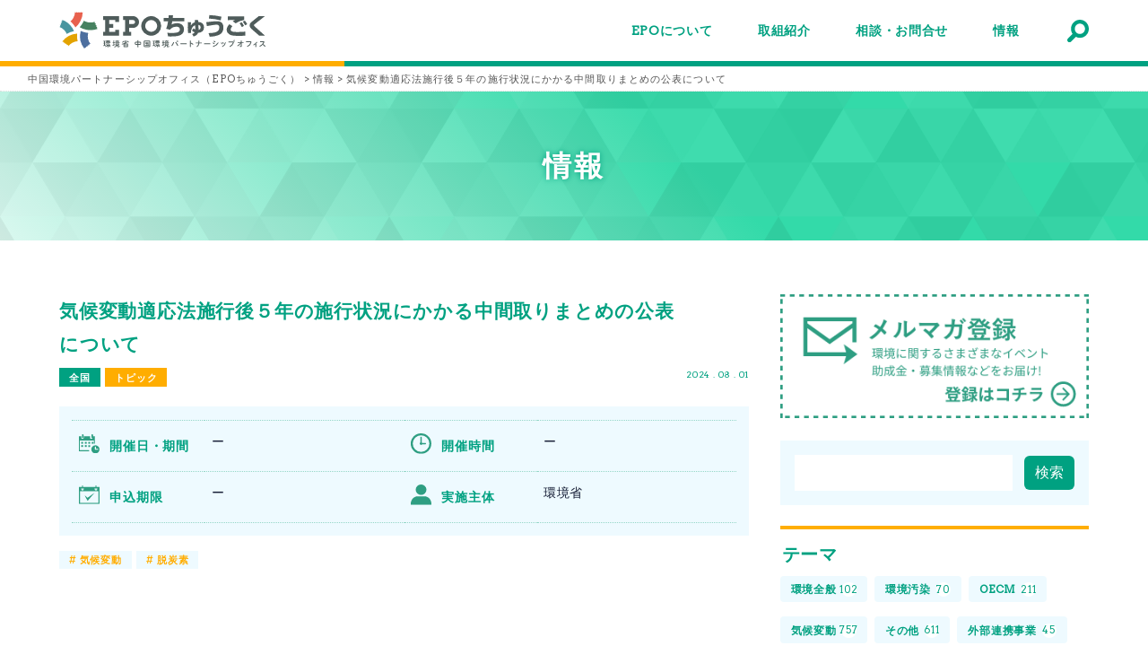

--- FILE ---
content_type: text/html; charset=UTF-8
request_url: https://epo-cg.jp/blog/blog-8068/
body_size: 10893
content:
<!DOCTYPE html>
<html prefix="og: http://ogp.me/ns#">

<head>
  <meta http-equiv="X-UA-Compatible" content="IE=edge">
  <meta charset="utf-8">
      <title>気候変動適応法施行後５年の施行状況にかかる中間取りまとめの公表について | 中国環境パートナーシップオフィス（EPOちゅうごく）</title>
  
  <meta name="description" content="気候変動適応法が施行後５年を迎えたことから、その施行状況の検討にかかる中間とりまとめを行いましたので、公表いたします。背景気候変動適応法附則第５条において、施行後５年を経過した場合における施行状況の検...">
  <meta name="author" content="中国環境パートナーシップオフィス（EPOちゅうごく）">
  <meta name="viewport" content="width=device-width, initial-scale=1">
  <meta name="format-detection" content="telephone=no">

  <link rel="pingback" href="https://epo-cg.jp/epo/xmlrpc.php">
  <link rel="alternate" type="application/atom+xml" title="Atom" href="https://epo-cg.jp/feed/atom/">
  <link rel="alternate" type="application/rss+xml" title="RSS2.0" href="https://epo-cg.jp/feed/">

      <link rel="canonical" href="https://epo-cg.jp/blog/blog-8068/">
  
  
  <meta itemprop="name" content="気候変動適応法施行後５年の施行状況にかかる中間取りまとめの公表について">
  <meta itemprop="image" content="https://epo-cg.jp/epo/wp-content/uploads/2022/03/78692eb8438a92f7e11a516981ad7fad.png">
  <meta property="og:title" content="気候変動適応法施行後５年の施行状況にかかる中間取りまとめの公表について">
  <meta property="og:type" content="article">
  <meta property="og:url" content="https://epo-cg.jp/blog/blog-8068/">
  <meta property="og:site_name" content="中国環境パートナーシップオフィス（EPOちゅうごく）">
  <meta property="og:image" content="https://epo-cg.jp/epo/wp-content/uploads/2022/03/78692eb8438a92f7e11a516981ad7fad.png">
  <meta property="og:locale" content="ja_JP">
  <meta property="og:description" content="気候変動適応法が施行後５年を迎えたことから、その施行状況の検討にかかる中間とりまとめを行いましたので、公表いたします。背景気候変動適応法附則第５条において、施行後５年を経過した場合における施行状況の検...">
  <!-- Twitter Card -->
  <meta name="twitter:card" content="summary_large_image">
  <meta name="twitter:title" content="気候変動適応法施行後５年の施行状況にかかる中間取りまとめの公表について">
  <meta name="twitter:image:src" content="https://epo-cg.jp/epo/wp-content/uploads/2022/03/78692eb8438a92f7e11a516981ad7fad.png">
  <meta name="twitter:description" content="気候変動適応法が施行後５年を迎えたことから、その施行状況の検討にかかる中間とりまとめを行いましたので、公表いたします。背景気候変動適応法附則第５条において、施行後５年を経過した場合における施行状況の検...">
  <!-- /Twitter Card -->

  <meta name='robots' content='max-image-preview:large' />
<link rel='dns-prefetch' href='//ajax.googleapis.com' />
<link rel="alternate" title="oEmbed (JSON)" type="application/json+oembed" href="https://epo-cg.jp/wp-json/oembed/1.0/embed?url=https%3A%2F%2Fepo-cg.jp%2Fblog%2Fblog-8068%2F" />
<link rel="alternate" title="oEmbed (XML)" type="text/xml+oembed" href="https://epo-cg.jp/wp-json/oembed/1.0/embed?url=https%3A%2F%2Fepo-cg.jp%2Fblog%2Fblog-8068%2F&#038;format=xml" />
<style id='wp-img-auto-sizes-contain-inline-css' type='text/css'>
img:is([sizes=auto i],[sizes^="auto," i]){contain-intrinsic-size:3000px 1500px}
/*# sourceURL=wp-img-auto-sizes-contain-inline-css */
</style>
<style id='wp-block-library-inline-css' type='text/css'>
:root{--wp-block-synced-color:#7a00df;--wp-block-synced-color--rgb:122,0,223;--wp-bound-block-color:var(--wp-block-synced-color);--wp-editor-canvas-background:#ddd;--wp-admin-theme-color:#007cba;--wp-admin-theme-color--rgb:0,124,186;--wp-admin-theme-color-darker-10:#006ba1;--wp-admin-theme-color-darker-10--rgb:0,107,160.5;--wp-admin-theme-color-darker-20:#005a87;--wp-admin-theme-color-darker-20--rgb:0,90,135;--wp-admin-border-width-focus:2px}@media (min-resolution:192dpi){:root{--wp-admin-border-width-focus:1.5px}}.wp-element-button{cursor:pointer}:root .has-very-light-gray-background-color{background-color:#eee}:root .has-very-dark-gray-background-color{background-color:#313131}:root .has-very-light-gray-color{color:#eee}:root .has-very-dark-gray-color{color:#313131}:root .has-vivid-green-cyan-to-vivid-cyan-blue-gradient-background{background:linear-gradient(135deg,#00d084,#0693e3)}:root .has-purple-crush-gradient-background{background:linear-gradient(135deg,#34e2e4,#4721fb 50%,#ab1dfe)}:root .has-hazy-dawn-gradient-background{background:linear-gradient(135deg,#faaca8,#dad0ec)}:root .has-subdued-olive-gradient-background{background:linear-gradient(135deg,#fafae1,#67a671)}:root .has-atomic-cream-gradient-background{background:linear-gradient(135deg,#fdd79a,#004a59)}:root .has-nightshade-gradient-background{background:linear-gradient(135deg,#330968,#31cdcf)}:root .has-midnight-gradient-background{background:linear-gradient(135deg,#020381,#2874fc)}:root{--wp--preset--font-size--normal:16px;--wp--preset--font-size--huge:42px}.has-regular-font-size{font-size:1em}.has-larger-font-size{font-size:2.625em}.has-normal-font-size{font-size:var(--wp--preset--font-size--normal)}.has-huge-font-size{font-size:var(--wp--preset--font-size--huge)}.has-text-align-center{text-align:center}.has-text-align-left{text-align:left}.has-text-align-right{text-align:right}.has-fit-text{white-space:nowrap!important}#end-resizable-editor-section{display:none}.aligncenter{clear:both}.items-justified-left{justify-content:flex-start}.items-justified-center{justify-content:center}.items-justified-right{justify-content:flex-end}.items-justified-space-between{justify-content:space-between}.screen-reader-text{border:0;clip-path:inset(50%);height:1px;margin:-1px;overflow:hidden;padding:0;position:absolute;width:1px;word-wrap:normal!important}.screen-reader-text:focus{background-color:#ddd;clip-path:none;color:#444;display:block;font-size:1em;height:auto;left:5px;line-height:normal;padding:15px 23px 14px;text-decoration:none;top:5px;width:auto;z-index:100000}html :where(.has-border-color){border-style:solid}html :where([style*=border-top-color]){border-top-style:solid}html :where([style*=border-right-color]){border-right-style:solid}html :where([style*=border-bottom-color]){border-bottom-style:solid}html :where([style*=border-left-color]){border-left-style:solid}html :where([style*=border-width]){border-style:solid}html :where([style*=border-top-width]){border-top-style:solid}html :where([style*=border-right-width]){border-right-style:solid}html :where([style*=border-bottom-width]){border-bottom-style:solid}html :where([style*=border-left-width]){border-left-style:solid}html :where(img[class*=wp-image-]){height:auto;max-width:100%}:where(figure){margin:0 0 1em}html :where(.is-position-sticky){--wp-admin--admin-bar--position-offset:var(--wp-admin--admin-bar--height,0px)}@media screen and (max-width:600px){html :where(.is-position-sticky){--wp-admin--admin-bar--position-offset:0px}}

/*# sourceURL=wp-block-library-inline-css */
</style><style id='global-styles-inline-css' type='text/css'>
:root{--wp--preset--aspect-ratio--square: 1;--wp--preset--aspect-ratio--4-3: 4/3;--wp--preset--aspect-ratio--3-4: 3/4;--wp--preset--aspect-ratio--3-2: 3/2;--wp--preset--aspect-ratio--2-3: 2/3;--wp--preset--aspect-ratio--16-9: 16/9;--wp--preset--aspect-ratio--9-16: 9/16;--wp--preset--color--black: #000000;--wp--preset--color--cyan-bluish-gray: #abb8c3;--wp--preset--color--white: #ffffff;--wp--preset--color--pale-pink: #f78da7;--wp--preset--color--vivid-red: #cf2e2e;--wp--preset--color--luminous-vivid-orange: #ff6900;--wp--preset--color--luminous-vivid-amber: #fcb900;--wp--preset--color--light-green-cyan: #7bdcb5;--wp--preset--color--vivid-green-cyan: #00d084;--wp--preset--color--pale-cyan-blue: #8ed1fc;--wp--preset--color--vivid-cyan-blue: #0693e3;--wp--preset--color--vivid-purple: #9b51e0;--wp--preset--gradient--vivid-cyan-blue-to-vivid-purple: linear-gradient(135deg,rgb(6,147,227) 0%,rgb(155,81,224) 100%);--wp--preset--gradient--light-green-cyan-to-vivid-green-cyan: linear-gradient(135deg,rgb(122,220,180) 0%,rgb(0,208,130) 100%);--wp--preset--gradient--luminous-vivid-amber-to-luminous-vivid-orange: linear-gradient(135deg,rgb(252,185,0) 0%,rgb(255,105,0) 100%);--wp--preset--gradient--luminous-vivid-orange-to-vivid-red: linear-gradient(135deg,rgb(255,105,0) 0%,rgb(207,46,46) 100%);--wp--preset--gradient--very-light-gray-to-cyan-bluish-gray: linear-gradient(135deg,rgb(238,238,238) 0%,rgb(169,184,195) 100%);--wp--preset--gradient--cool-to-warm-spectrum: linear-gradient(135deg,rgb(74,234,220) 0%,rgb(151,120,209) 20%,rgb(207,42,186) 40%,rgb(238,44,130) 60%,rgb(251,105,98) 80%,rgb(254,248,76) 100%);--wp--preset--gradient--blush-light-purple: linear-gradient(135deg,rgb(255,206,236) 0%,rgb(152,150,240) 100%);--wp--preset--gradient--blush-bordeaux: linear-gradient(135deg,rgb(254,205,165) 0%,rgb(254,45,45) 50%,rgb(107,0,62) 100%);--wp--preset--gradient--luminous-dusk: linear-gradient(135deg,rgb(255,203,112) 0%,rgb(199,81,192) 50%,rgb(65,88,208) 100%);--wp--preset--gradient--pale-ocean: linear-gradient(135deg,rgb(255,245,203) 0%,rgb(182,227,212) 50%,rgb(51,167,181) 100%);--wp--preset--gradient--electric-grass: linear-gradient(135deg,rgb(202,248,128) 0%,rgb(113,206,126) 100%);--wp--preset--gradient--midnight: linear-gradient(135deg,rgb(2,3,129) 0%,rgb(40,116,252) 100%);--wp--preset--font-size--small: 13px;--wp--preset--font-size--medium: 20px;--wp--preset--font-size--large: 36px;--wp--preset--font-size--x-large: 42px;--wp--preset--spacing--20: 0.44rem;--wp--preset--spacing--30: 0.67rem;--wp--preset--spacing--40: 1rem;--wp--preset--spacing--50: 1.5rem;--wp--preset--spacing--60: 2.25rem;--wp--preset--spacing--70: 3.38rem;--wp--preset--spacing--80: 5.06rem;--wp--preset--shadow--natural: 6px 6px 9px rgba(0, 0, 0, 0.2);--wp--preset--shadow--deep: 12px 12px 50px rgba(0, 0, 0, 0.4);--wp--preset--shadow--sharp: 6px 6px 0px rgba(0, 0, 0, 0.2);--wp--preset--shadow--outlined: 6px 6px 0px -3px rgb(255, 255, 255), 6px 6px rgb(0, 0, 0);--wp--preset--shadow--crisp: 6px 6px 0px rgb(0, 0, 0);}:where(.is-layout-flex){gap: 0.5em;}:where(.is-layout-grid){gap: 0.5em;}body .is-layout-flex{display: flex;}.is-layout-flex{flex-wrap: wrap;align-items: center;}.is-layout-flex > :is(*, div){margin: 0;}body .is-layout-grid{display: grid;}.is-layout-grid > :is(*, div){margin: 0;}:where(.wp-block-columns.is-layout-flex){gap: 2em;}:where(.wp-block-columns.is-layout-grid){gap: 2em;}:where(.wp-block-post-template.is-layout-flex){gap: 1.25em;}:where(.wp-block-post-template.is-layout-grid){gap: 1.25em;}.has-black-color{color: var(--wp--preset--color--black) !important;}.has-cyan-bluish-gray-color{color: var(--wp--preset--color--cyan-bluish-gray) !important;}.has-white-color{color: var(--wp--preset--color--white) !important;}.has-pale-pink-color{color: var(--wp--preset--color--pale-pink) !important;}.has-vivid-red-color{color: var(--wp--preset--color--vivid-red) !important;}.has-luminous-vivid-orange-color{color: var(--wp--preset--color--luminous-vivid-orange) !important;}.has-luminous-vivid-amber-color{color: var(--wp--preset--color--luminous-vivid-amber) !important;}.has-light-green-cyan-color{color: var(--wp--preset--color--light-green-cyan) !important;}.has-vivid-green-cyan-color{color: var(--wp--preset--color--vivid-green-cyan) !important;}.has-pale-cyan-blue-color{color: var(--wp--preset--color--pale-cyan-blue) !important;}.has-vivid-cyan-blue-color{color: var(--wp--preset--color--vivid-cyan-blue) !important;}.has-vivid-purple-color{color: var(--wp--preset--color--vivid-purple) !important;}.has-black-background-color{background-color: var(--wp--preset--color--black) !important;}.has-cyan-bluish-gray-background-color{background-color: var(--wp--preset--color--cyan-bluish-gray) !important;}.has-white-background-color{background-color: var(--wp--preset--color--white) !important;}.has-pale-pink-background-color{background-color: var(--wp--preset--color--pale-pink) !important;}.has-vivid-red-background-color{background-color: var(--wp--preset--color--vivid-red) !important;}.has-luminous-vivid-orange-background-color{background-color: var(--wp--preset--color--luminous-vivid-orange) !important;}.has-luminous-vivid-amber-background-color{background-color: var(--wp--preset--color--luminous-vivid-amber) !important;}.has-light-green-cyan-background-color{background-color: var(--wp--preset--color--light-green-cyan) !important;}.has-vivid-green-cyan-background-color{background-color: var(--wp--preset--color--vivid-green-cyan) !important;}.has-pale-cyan-blue-background-color{background-color: var(--wp--preset--color--pale-cyan-blue) !important;}.has-vivid-cyan-blue-background-color{background-color: var(--wp--preset--color--vivid-cyan-blue) !important;}.has-vivid-purple-background-color{background-color: var(--wp--preset--color--vivid-purple) !important;}.has-black-border-color{border-color: var(--wp--preset--color--black) !important;}.has-cyan-bluish-gray-border-color{border-color: var(--wp--preset--color--cyan-bluish-gray) !important;}.has-white-border-color{border-color: var(--wp--preset--color--white) !important;}.has-pale-pink-border-color{border-color: var(--wp--preset--color--pale-pink) !important;}.has-vivid-red-border-color{border-color: var(--wp--preset--color--vivid-red) !important;}.has-luminous-vivid-orange-border-color{border-color: var(--wp--preset--color--luminous-vivid-orange) !important;}.has-luminous-vivid-amber-border-color{border-color: var(--wp--preset--color--luminous-vivid-amber) !important;}.has-light-green-cyan-border-color{border-color: var(--wp--preset--color--light-green-cyan) !important;}.has-vivid-green-cyan-border-color{border-color: var(--wp--preset--color--vivid-green-cyan) !important;}.has-pale-cyan-blue-border-color{border-color: var(--wp--preset--color--pale-cyan-blue) !important;}.has-vivid-cyan-blue-border-color{border-color: var(--wp--preset--color--vivid-cyan-blue) !important;}.has-vivid-purple-border-color{border-color: var(--wp--preset--color--vivid-purple) !important;}.has-vivid-cyan-blue-to-vivid-purple-gradient-background{background: var(--wp--preset--gradient--vivid-cyan-blue-to-vivid-purple) !important;}.has-light-green-cyan-to-vivid-green-cyan-gradient-background{background: var(--wp--preset--gradient--light-green-cyan-to-vivid-green-cyan) !important;}.has-luminous-vivid-amber-to-luminous-vivid-orange-gradient-background{background: var(--wp--preset--gradient--luminous-vivid-amber-to-luminous-vivid-orange) !important;}.has-luminous-vivid-orange-to-vivid-red-gradient-background{background: var(--wp--preset--gradient--luminous-vivid-orange-to-vivid-red) !important;}.has-very-light-gray-to-cyan-bluish-gray-gradient-background{background: var(--wp--preset--gradient--very-light-gray-to-cyan-bluish-gray) !important;}.has-cool-to-warm-spectrum-gradient-background{background: var(--wp--preset--gradient--cool-to-warm-spectrum) !important;}.has-blush-light-purple-gradient-background{background: var(--wp--preset--gradient--blush-light-purple) !important;}.has-blush-bordeaux-gradient-background{background: var(--wp--preset--gradient--blush-bordeaux) !important;}.has-luminous-dusk-gradient-background{background: var(--wp--preset--gradient--luminous-dusk) !important;}.has-pale-ocean-gradient-background{background: var(--wp--preset--gradient--pale-ocean) !important;}.has-electric-grass-gradient-background{background: var(--wp--preset--gradient--electric-grass) !important;}.has-midnight-gradient-background{background: var(--wp--preset--gradient--midnight) !important;}.has-small-font-size{font-size: var(--wp--preset--font-size--small) !important;}.has-medium-font-size{font-size: var(--wp--preset--font-size--medium) !important;}.has-large-font-size{font-size: var(--wp--preset--font-size--large) !important;}.has-x-large-font-size{font-size: var(--wp--preset--font-size--x-large) !important;}
/*# sourceURL=global-styles-inline-css */
</style>

<style id='classic-theme-styles-inline-css' type='text/css'>
/*! This file is auto-generated */
.wp-block-button__link{color:#fff;background-color:#32373c;border-radius:9999px;box-shadow:none;text-decoration:none;padding:calc(.667em + 2px) calc(1.333em + 2px);font-size:1.125em}.wp-block-file__button{background:#32373c;color:#fff;text-decoration:none}
/*# sourceURL=/wp-includes/css/classic-themes.min.css */
</style>
<link rel='stylesheet' id='wp-pagenavi-css' href='https://epo-cg.jp/epo/wp-content/plugins/wp-pagenavi/pagenavi-css.css?ver=2.70' type='text/css' media='all' />
<link rel='stylesheet' id='epocg-css' href='https://epo-cg.jp/epo/wp-content/themes/epocg/style.css?ver=20250923' type='text/css' media='all' />
<link rel='stylesheet' id='slick-css' href='https://epo-cg.jp/epo/wp-content/themes/epocg/css/slick.css?ver=6.9' type='text/css' media='all' />
<link rel='stylesheet' id='slick-theme-css' href='https://epo-cg.jp/epo/wp-content/themes/epocg/css/slick-theme.css?ver=6.9' type='text/css' media='all' />
<link rel='stylesheet' id='fancybox-css' href='https://epo-cg.jp/epo/wp-content/themes/epocg/css/fancybox.min.css?ver=6.9' type='text/css' media='all' />
<script type="text/javascript" src="https://ajax.googleapis.com/ajax/libs/jquery/2.2.4/jquery.min.js" id="jquery-js"></script>
<link rel="https://api.w.org/" href="https://epo-cg.jp/wp-json/" /><link rel="alternate" title="JSON" type="application/json" href="https://epo-cg.jp/wp-json/wp/v2/blog/8068" /><link rel="icon" href="https://epo-cg.jp/epo/wp-content/uploads/2021/12/cropped-favicon-32x32.png" sizes="32x32" />
<link rel="icon" href="https://epo-cg.jp/epo/wp-content/uploads/2021/12/cropped-favicon-192x192.png" sizes="192x192" />
<link rel="apple-touch-icon" href="https://epo-cg.jp/epo/wp-content/uploads/2021/12/cropped-favicon-180x180.png" />
<meta name="msapplication-TileImage" content="https://epo-cg.jp/epo/wp-content/uploads/2021/12/cropped-favicon-270x270.png" />

  <script>
    var _gaq = _gaq || [];
    _gaq.push(['_setAccount', 'UA-24270811-1']);
    _gaq.push(['_setDomainName', '.epo-cg.jp']);
    _gaq.push(['_trackPageview']);

    (function() {
      var ga = document.createElement('script');
      ga.type = 'text/javascript';
      ga.async = true;
      ga.src = ('https:' == document.location.protocol ? 'https://ssl' : 'http://www') + '.google-analytics.com/ga.js';
      var s = document.getElementsByTagName('script')[0];
      s.parentNode.insertBefore(ga, s);
    })();
  </script>

  <!-- Google Tag Manager -->
  <script>
    (function(w, d, s, l, i) {
      w[l] = w[l] || [];
      w[l].push({
        'gtm.start': new Date().getTime(),
        event: 'gtm.js'
      });
      var f = d.getElementsByTagName(s)[0],
        j = d.createElement(s),
        dl = l != 'dataLayer' ? '&l=' + l : '';
      j.async = true;
      j.src =
        'https://www.googletagmanager.com/gtm.js?id=' + i + dl;
      f.parentNode.insertBefore(j, f);
    })(window, document, 'script', 'dataLayer', 'GTM-MDPGN32');
  </script>
  <!-- End Google Tag Manager -->

</head>

<body id="top">

  <!-- Google Tag Manager (noscript) -->
  <noscript><iframe src="https://www.googletagmanager.com/ns.html?id=GTM-MDPGN32" height="0" width="0" style="display:none;visibility:hidden"></iframe></noscript>
  <!-- End Google Tag Manager (noscript) -->

  <header class="header">
    <nav class="header_nav">
      <h1 class="header_nav--logo">
        <a href="https://epo-cg.jp/">
          <img src="https://epo-cg.jp/epo/wp-content/themes/epocg/images/logo.svg" alt="EPOちゅうごく">
        </a>
      </h1>
      <ul class="header_nav--list">
        <li>
          <a><span>EPOについて</span></a>
          <ul class="header_nav--child">
            <li><a href="https://epo-cg.jp/about/">EPOちゅうごくについて</a></li>
            <li><a href="https://epo-cg.jp/contents/">事業内容</a></li>
            <li><a href="https://epo-cg.jp/staff/">スタッフ紹介</a></li>
            <li><a href="https://epo-cg.jp/service/">施設案内/利用案内</a></li>
          </ul>
        </li>
        <li>
          <a><span>取組紹介</span></a>
          <ul class="header_nav--child">
            <li><a href="https://epo-cg.jp/activity_cat/partnership/">パートナーシップ紹介</a></li>
<li><a href="https://epo-cg.jp/activity_cat/report/">主催事業報告</a></li>
<li><a href="https://epo-cg.jp/activity_cat/case/">各種事例</a></li>
<li><a href="https://epo-cg.jp/activity_cat/mail_magazine/">メールマガジン</a></li>
            <li><a href="https://epo-cg.jp/mailmaga/">メルマガ登録</a></li>
          </ul>
        </li>
        <li>
          <a><span>相談・お問合せ</span></a>
          <ul class="header_nav--child">
            <li><a href="https://epo-cg.jp/access/">アクセスマップ</a></li>
            <li><a href="https://epo-cg.jp/qa/">Q&A</a></li>
            <li><a href="https://epo-cg.jp/info/">お問合せ</a></li>
          </ul>
        </li>
        <li>
          <a><span>情報</span></a>
          <ul class="header_nav--child">
            <li><a href="https://epo-cg.jp/blog/">情報検索</a></li>
            <li><a href="https://epo-cg.jp/blog_cat/information/">お知らせ</a></li>
<li><a href="https://epo-cg.jp/blog_cat/event_seminar/">イベント・セミナー</a></li>
<li><a href="https://epo-cg.jp/blog_cat/topics/">トピック</a></li>
<li><a href="https://epo-cg.jp/blog_cat/public_offering/">公募</a></li>
<li><a href="https://epo-cg.jp/blog_cat/subsidy/">助成金・補助金</a></li>
<li><a href="https://epo-cg.jp/blog_cat/boshu/">募集</a></li>
          </ul>
        </li>
        <li>
          <a class="u-searchText" href="https://epo-cg.jp/site_search/">
            <span class="u-searchIcon--text">サイト内検索</span>
          </a>
          <a class="u-searchIcon" href="https://epo-cg.jp/site_search/">
            <img src="https://epo-cg.jp/epo/wp-content/themes/epocg/images/icon_search.svg" alt="検索">
          </a>
        </li>
      </ul>
    </nav>
  </header>

  <button type="button" class="c-button p-hamburger js-hamburger" aria-controls="global-nav" aria-expanded="false">
    <span class="p-hamburger_line">
      <span class="u-visuallyHidden">
        メニューを開閉する
      </span>
    </span>
  </button>

  <main class="contents">

    
      <nav class="c-breadcrumbs" typeof="BreadcrumbList" vocab="https://schema.org/">
        <div class="c-breadcrumbs_list">
          <!-- Breadcrumb NavXT 7.0.2 -->
<span property="itemListElement" typeof="ListItem"><a property="item" typeof="WebPage" title="Go to 中国環境パートナーシップオフィス（EPOちゅうごく）." href="https://epo-cg.jp" class="home" ><span property="name">中国環境パートナーシップオフィス（EPOちゅうごく）</span></a><meta property="position" content="1"></span> &gt; <span property="itemListElement" typeof="ListItem"><a property="item" typeof="WebPage" title="Go to 情報." href="https://epo-cg.jp/blog/" class="archive post-blog-archive" ><span property="name">情報</span></a><meta property="position" content="2"></span> &gt; <span property="itemListElement" typeof="ListItem"><span property="name" class="post post-blog current-item">気候変動適応法施行後５年の施行状況にかかる中間取りまとめの公表について</span><meta property="url" content="https://epo-cg.jp/blog/blog-8068/"><meta property="position" content="3"></span>        </div>
      </nav>
    
<div class="c-heading">
  <h1 class="c-heading_01 u-tAc">
    <span>情報</span>
  </h1>
</div>

<article class="p-archives">

  <section class="p-archives_main">
            <div class="c-blog_header">
          <h3 class="c-blog_header--title">
            <a href="https://epo-cg.jp/blog/blog-8068/">
              気候変動適応法施行後５年の施行状況にかかる中間取りまとめの公表について            </a>
          </h3>
          <ul class="c-blog_header--cat">
            <li class="u-area"><a href="https://epo-cg.jp/blog_area/all/" rel="tag">全国</a></li>            <li><a href="https://epo-cg.jp/blog_cat/topics/" rel="tag">トピック</a></li>                                  </ul>
          <p class="c-blog_header--date">2024 . 08 . 01</p>
          <dl class="c-blog_header--data">
            <dt>
              <span>
                <img src="https://epo-cg.jp/epo/wp-content/themes/epocg/images/icon_01.svg" alt="開催日・期間">
              </span>
              開催日・期間
            </dt>
            <dd>
              ー            </dd>
            <dt>
              <span>
                <img src="https://epo-cg.jp/epo/wp-content/themes/epocg/images/icon_02.svg" alt="開催時間">
              </span>
              開催時間
            </dt>
            <dd>
              ー            </dd>
            <dt>
              <span>
                <img src="https://epo-cg.jp/epo/wp-content/themes/epocg/images/icon_03.svg" alt="申込期限">
              </span>
              申込期限
            </dt>
            <dd>
              ー            </dd>
            <dt>
              <span>
                <img src="https://epo-cg.jp/epo/wp-content/themes/epocg/images/icon_04.svg" alt="実施主体">
              </span>
              実施主体
            </dt>
            <dd>
              環境省            </dd>
          </dl>
          <ul class="c-blog_header--tag">
            <li># <a href="https://epo-cg.jp/blog_theme/kikohendo/" rel="tag">気候変動</a></li><li># <a href="https://epo-cg.jp/blog_theme/datsutanso/" rel="tag">脱炭素</a></li>                      </ul>
        </div>
        <div class="p-info_list--cat u-info_list--cat">
                  </div>
        </div>
        <div class="p-article--image">
          <img width="881" height="654" src="https://epo-cg.jp/epo/wp-content/uploads/2022/03/78692eb8438a92f7e11a516981ad7fad.png" class="attachment-thumbnails_epo size-thumbnails_epo wp-post-image" alt="環境省" decoding="async" fetchpriority="high" srcset="https://epo-cg.jp/epo/wp-content/uploads/2022/03/78692eb8438a92f7e11a516981ad7fad.png 881w, https://epo-cg.jp/epo/wp-content/uploads/2022/03/78692eb8438a92f7e11a516981ad7fad-300x223.png 300w, https://epo-cg.jp/epo/wp-content/uploads/2022/03/78692eb8438a92f7e11a516981ad7fad-768x570.png 768w" sizes="(max-width: 881px) 100vw, 881px" />        </div>
        <div class="p-article--body">
          <div class="p-press-release-material__heading-block c-component__block">
<div class="wysiwyg">
<div class="c-component__bg-area"><span style="font-family: arial, helvetica, sans-serif;">気候変動適応法が施行後５年を迎えたことから、その施行状況の検討にかかる中間とりまとめを行いましたので、公表いたします。</span></div>
</div>
</div>
<div class="c-component__block">
<h2 class="c-heading-secondary c-heading-secondary--only"><span style="font-family: arial, helvetica, sans-serif;">背景</span></h2>
<div class="wysiwyg"><span style="font-family: arial, helvetica, sans-serif;">気候変動適応法附則第５条において、施行後５年を経過した場合における施行状況の検討が規定されており、令和５年12月で施行後５年を迎えました。</span><br />
<span style="font-family: arial, helvetica, sans-serif;">気候変動適応法の施行状況の検討等については、令和５年６月に中央環境審議会 地球環境部会の下で改組された「気候変動影響評価・適応小委員会」で行うこととされており、令和６年７月５日に開催された第３回小委員会において、中間とりまとめにかかる議論が行われました。</span></div>
</div>
<div class="c-component__block">
<h2 class="c-heading-secondary c-heading-secondary--only"><span style="font-family: arial, helvetica, sans-serif;">中間とりまとめの構成</span></h2>
<div class="wysiwyg"><span style="font-family: arial, helvetica, sans-serif;">（１）　現状とこれまでの主な取組</span><br />
<span style="font-family: arial, helvetica, sans-serif;">（２）　課題と今後の展開</span></div>
</div>
<div class="c-component__block">
<h2 class="c-heading-secondary c-heading-secondary--only"><span style="font-family: arial, helvetica, sans-serif;">添付資料</span></h2>
<div class="wysiwyg"><span style="font-family: arial, helvetica, sans-serif;">添付資料１：<a href="https://www.env.go.jp/content/000241725.pdf">気候変動適応法施行後５年の施行状況に関する検討　中間取りまとめ　[PDF 1.0MB]</a></span></div>
</div>
<div class="c-component__block">
<div class="wysiwyg">
<div class="c-component__bg-area">
<h2 class="c-heading-minimum"><span style="font-family: arial, helvetica, sans-serif;">連絡先</span></h2>
<div class="c-component__definition-title"><span style="font-family: arial, helvetica, sans-serif;">環境省地球環境局総務課気候変動科学・適応室</span></div>
<div><span style="font-family: arial, helvetica, sans-serif;">代表03-3581-3351</span></div>
<div><span style="font-family: arial, helvetica, sans-serif;">直通03-5521-8242</span></div>
</div>
</div>
</div>
        </div>

        <div class="c-blog_cta">
          <h2 class="c-blog_cta--title">この記事に関するお問合せ・申込</h2>
          <dl class="c-blog_cta--data">
                          <dt>お問い合わせ先</dt>
              <dd>環境省地球環境局総務課気候変動科学・適応室</dd>
                                      <dt>電話番号</dt>
              <dd><a href="03-5521-8242">03-5521-8242</a></dd>
                      </dl>
                      <a class="c-blog_cta--link" href="https://www.env.go.jp/press/111127_00004.html">公式サイト</a>
                  </div>
    
    <aside class="p-bottomFeed">
      <h2 class="c-heading_03">
        「トピック」の他の記事
        <span>RELATED ARTICLE</span>
      </h2>
      <ul class="c-blog_list">
                            <li>
              <div class="c-blog_list--area">
                <div>
                  <img src="https://epo-cg.jp/epo/wp-content/themes/epocg/images/icon_pin.png" alt="エリア">
                                                                <span>全国</span>
                                                        </div>
              </div>
              <h3 class="c-blog_list--title">
                <a href="https://epo-cg.jp/blog/syourei-koufu260121/">
                  「特定排出者の事業活動に伴う温室効果ガスの排出量の算定に関する省令の一部を改正する省令」の公布について                </a>
              </h3>
              <ul class="c-blog_list--cat">
                <li><a href="https://epo-cg.jp/blog_cat/topics/" rel="tag">トピック</a></li>                                <li><a href="https://epo-cg.jp/blog_target/jigyosya/" rel="tag">事業者</a></li><li><a href="https://epo-cg.jp/blog_target/minkandantai/" rel="tag">民間団体</a></li><li><a href="https://epo-cg.jp/blog_target/gyosei/" rel="tag">行政</a></li>              </ul>
              <p class="c-blog_list--date">2026 . 01 . 21</p>
              <dl class="c-blog_list--data">
                <dt>開催日・期間</dt>
                <dd>
                  ー                </dd>
                <dt>開催時間</dt>
                <dd>
                  ー                </dd>
                <dt>申込期限</dt>
                <dd>
                  ー                </dd>
                <dt>実施主体</dt>
                <dd>
                  環境省                </dd>
              </dl>
              <ul class="c-blog_list--tag">
                <li># <a href="https://epo-cg.jp/blog_theme/chikyuondanka/" rel="tag">地球温暖化</a></li><li># <a href="https://epo-cg.jp/blog_theme/kikohendo/" rel="tag">気候変動</a></li><li># <a href="https://epo-cg.jp/blog_theme/datsutanso/" rel="tag">脱炭素</a></li>                              </ul>
            </li>
                    <li>
              <div class="c-blog_list--area">
                <div>
                  <img src="https://epo-cg.jp/epo/wp-content/themes/epocg/images/icon_pin.png" alt="エリア">
                                                                <span>鳥取県</span>
                                                        </div>
              </div>
              <h3 class="c-blog_list--title">
                <a href="https://epo-cg.jp/blog/blog-13940/">
                  智頭町緊急銃猟対応マニュアルについて                </a>
              </h3>
              <ul class="c-blog_list--cat">
                <li><a href="https://epo-cg.jp/blog_cat/topics/" rel="tag">トピック</a></li>                                              </ul>
              <p class="c-blog_list--date">2026 . 01 . 19</p>
              <dl class="c-blog_list--data">
                <dt>開催日・期間</dt>
                <dd>
                  ー                </dd>
                <dt>開催時間</dt>
                <dd>
                  ー                </dd>
                <dt>申込期限</dt>
                <dd>
                  ー                </dd>
                <dt>実施主体</dt>
                <dd>
                  地方自治体                </dd>
              </dl>
              <ul class="c-blog_list--tag">
                <li># <a href="https://epo-cg.jp/blog_theme/seibutsutayousei/" rel="tag">生物多様性</a></li>                              </ul>
            </li>
                    <li>
              <div class="c-blog_list--area">
                <div>
                  <img src="https://epo-cg.jp/epo/wp-content/themes/epocg/images/icon_pin.png" alt="エリア">
                                                                <span>鳥取県</span>
                                                        </div>
              </div>
              <h3 class="c-blog_list--title">
                <a href="https://epo-cg.jp/blog/260106tottorijishin/">
                  【鳥取】1月6日の島根県東部を震源とする地震に関するNPO・地域づくり団体等からのご相談を受け付けます。                </a>
              </h3>
              <ul class="c-blog_list--cat">
                <li><a href="https://epo-cg.jp/blog_cat/topics/" rel="tag">トピック</a></li>                                <li><a href="https://epo-cg.jp/blog_target/minkandantai/" rel="tag">民間団体</a></li>              </ul>
              <p class="c-blog_list--date">2026 . 01 . 14</p>
              <dl class="c-blog_list--data">
                <dt>開催日・期間</dt>
                <dd>
                  ー                </dd>
                <dt>開催時間</dt>
                <dd>
                  ー                </dd>
                <dt>申込期限</dt>
                <dd>
                  ー                </dd>
                <dt>実施主体</dt>
                <dd>
                  ー                </dd>
              </dl>
              <ul class="c-blog_list--tag">
                                              </ul>
            </li>
                    <li>
              <div class="c-blog_list--area">
                <div>
                  <img src="https://epo-cg.jp/epo/wp-content/themes/epocg/images/icon_pin.png" alt="エリア">
                                                                <span>全国</span>
                                                        </div>
              </div>
              <h3 class="c-blog_list--title">
                <a href="https://epo-cg.jp/blog/ibuki-kansoku-data260109/">
                  「いぶきGW」（GOSAT-GW）搭載温室効果ガス観測センサ3型（TANSO-3）による観測データ（精密観測モード）の初解析結果について                </a>
              </h3>
              <ul class="c-blog_list--cat">
                <li><a href="https://epo-cg.jp/blog_cat/topics/" rel="tag">トピック</a></li>                                <li><a href="https://epo-cg.jp/blog_target/shiteinashi/" rel="tag">指定なし</a></li>              </ul>
              <p class="c-blog_list--date">2026 . 01 . 09</p>
              <dl class="c-blog_list--data">
                <dt>開催日・期間</dt>
                <dd>
                  ー                </dd>
                <dt>開催時間</dt>
                <dd>
                  ー                </dd>
                <dt>申込期限</dt>
                <dd>
                  ー                </dd>
                <dt>実施主体</dt>
                <dd>
                  環境省                </dd>
              </dl>
              <ul class="c-blog_list--tag">
                <li># <a href="https://epo-cg.jp/blog_theme/chikyuondanka/" rel="tag">地球温暖化</a></li><li># <a href="https://epo-cg.jp/blog_theme/kikohendo/" rel="tag">気候変動</a></li><li># <a href="https://epo-cg.jp/blog_theme/datsutanso/" rel="tag">脱炭素</a></li>                              </ul>
            </li>
                    <li>
              <div class="c-blog_list--area">
                <div>
                  <img src="https://epo-cg.jp/epo/wp-content/themes/epocg/images/icon_pin.png" alt="エリア">
                                                                <span>全国</span>
                                                        </div>
              </div>
              <h3 class="c-blog_list--title">
                <a href="https://epo-cg.jp/blog/dai4kai-radio260110/">
                  コミュニティラジオ４局で「未来へつなぐ　せとうち里海ラジオ」の放送について（1/10放送）                </a>
              </h3>
              <ul class="c-blog_list--cat">
                <li><a href="https://epo-cg.jp/blog_cat/topics/" rel="tag">トピック</a></li>                                <li><a href="https://epo-cg.jp/blog_target/shiteinashi/" rel="tag">指定なし</a></li>              </ul>
              <p class="c-blog_list--date">2026 . 01 . 08</p>
              <dl class="c-blog_list--data">
                <dt>開催日・期間</dt>
                <dd>
                  2026年1月10日（土）                </dd>
                <dt>開催時間</dt>
                <dd>
                  放送時間はラジオ局ごとに異なります                </dd>
                <dt>申込期限</dt>
                <dd>
                  ー                </dd>
                <dt>実施主体</dt>
                <dd>
                  環境省                </dd>
              </dl>
              <ul class="c-blog_list--tag">
                <li># <a href="https://epo-cg.jp/blog_theme/sdgs/" rel="tag">SDGs</a></li><li># <a href="https://epo-cg.jp/blog_theme/kankyohozen/" rel="tag">環境保全活動</a></li><li># <a href="https://epo-cg.jp/blog_theme/kankyokyouiku/" rel="tag">環境教育</a></li><li># <a href="https://epo-cg.jp/blog_theme/seibutsutayousei/" rel="tag">生物多様性</a></li>                              </ul>
            </li>
                    <li>
              <div class="c-blog_list--area">
                <div>
                  <img src="https://epo-cg.jp/epo/wp-content/themes/epocg/images/icon_pin.png" alt="エリア">
                                                                <span>広島県</span>
                                                        </div>
              </div>
              <h3 class="c-blog_list--title">
                <a href="https://epo-cg.jp/blog/13813-2/">
                  【福山市】脱炭素化に関する各種支援制度（事業者向け）                </a>
              </h3>
              <ul class="c-blog_list--cat">
                <li><a href="https://epo-cg.jp/blog_cat/topics/" rel="tag">トピック</a></li>                                <li><a href="https://epo-cg.jp/blog_target/jigyosya/" rel="tag">事業者</a></li>              </ul>
              <p class="c-blog_list--date">2026 . 01 . 05</p>
              <dl class="c-blog_list--data">
                <dt>開催日・期間</dt>
                <dd>
                  ー                </dd>
                <dt>開催時間</dt>
                <dd>
                  ー                </dd>
                <dt>申込期限</dt>
                <dd>
                  ー                </dd>
                <dt>実施主体</dt>
                <dd>
                  地方自治体                </dd>
              </dl>
              <ul class="c-blog_list--tag">
                <li># <a href="https://epo-cg.jp/blog_theme/energy/" rel="tag">エネルギー</a></li><li># <a href="https://epo-cg.jp/blog_theme/datsutanso/" rel="tag">脱炭素</a></li>                              </ul>
            </li>
              </ul>
    </aside>

  </section>

  
<aside class="p-archives_side c-side">

  <div class="c-side_mailmaga">
    <a href="https://docs.google.com/forms/d/e/1FAIpQLScw1YajXf1F_mpZFOdRx6KDjrMZtncm6WKgMPYiSW2KNlEdDw/viewform?fbzx=-635099636493651342">
      <img class="js-staff_02" src="https://epo-cg.jp/epo/wp-content/themes/epocg/images/bnr_mailmaga2.png" alt="メルマガ登録">
    </a>
  </div>

  <div class="c-side_search">
    <form method="get" action="https://epo-cg.jp/">
      <input class="c-side_search--input" type="text" name="s" value="" />
      <input type="hidden" name="post_type" value="blog" />
      <input class="c-side_search--submit" type="submit" name="submit" value="検索">
    </form>
  </div>

  <h2 class="c-side--title">テーマ</h2>
  <ul class="c-side_list--tag">
          <li>
        <a href="https://epo-cg.jp/blog_theme/environment/">
          環境全般          <span>102</span>
        </a>
      </li>
          <li>
        <a href="https://epo-cg.jp/blog_theme/environmental-pollution/">
          環境汚染          <span>70</span>
        </a>
      </li>
          <li>
        <a href="https://epo-cg.jp/blog_theme/oecm/">
          OECM          <span>211</span>
        </a>
      </li>
          <li>
        <a href="https://epo-cg.jp/blog_theme/kikohendo/">
          気候変動          <span>757</span>
        </a>
      </li>
          <li>
        <a href="https://epo-cg.jp/blog_theme/sonota/">
          その他          <span>611</span>
        </a>
      </li>
          <li>
        <a href="https://epo-cg.jp/blog_theme/gaiburenkei/">
          外部連携事業          <span>45</span>
        </a>
      </li>
          <li>
        <a href="https://epo-cg.jp/blog_theme/kyodotorikumi/">
          協働取組          <span>77</span>
        </a>
      </li>
          <li>
        <a href="https://epo-cg.jp/blog_theme/energy/">
          エネルギー          <span>645</span>
        </a>
      </li>
          <li>
        <a href="https://epo-cg.jp/blog_theme/esd-2/">
          ESD          <span>1137</span>
        </a>
      </li>
          <li>
        <a href="https://epo-cg.jp/blog_theme/sdgs/">
          SDGs          <span>1819</span>
        </a>
      </li>
          <li>
        <a href="https://epo-cg.jp/blog_theme/jinzai-ikusei/">
          人材育成          <span>700</span>
        </a>
      </li>
          <li>
        <a href="https://epo-cg.jp/blog_theme/chiikijunkankyoseiken/">
          地域循環共生圏          <span>309</span>
        </a>
      </li>
          <li>
        <a href="https://epo-cg.jp/blog_theme/chikyuondanka/">
          地球温暖化          <span>1057</span>
        </a>
      </li>
          <li>
        <a href="https://epo-cg.jp/blog_theme/haikibutsu/">
          廃棄物          <span>447</span>
        </a>
      </li>
          <li>
        <a href="https://epo-cg.jp/blog_theme/umigomi/">
          海ごみ問題          <span>515</span>
        </a>
      </li>
          <li>
        <a href="https://epo-cg.jp/blog_theme/kankyohozen/">
          環境保全活動          <span>2504</span>
        </a>
      </li>
          <li>
        <a href="https://epo-cg.jp/blog_theme/kankyokyouiku/">
          環境教育          <span>1665</span>
        </a>
      </li>
          <li>
        <a href="https://epo-cg.jp/blog_theme/seibutsutayousei/">
          生物多様性          <span>1817</span>
        </a>
      </li>
          <li>
        <a href="https://epo-cg.jp/blog_theme/datsutanso/">
          脱炭素          <span>1319</span>
        </a>
      </li>
          <li>
        <a href="https://epo-cg.jp/blog_theme/shigenjunkan/">
          資源循環          <span>680</span>
        </a>
      </li>
      </ul>

  <h2 class="c-side--title">地域別</h2>
  <ul class="c-side_list--area">
          <li>
        <a href="https://epo-cg.jp/blog_area/yamaguchi/">
          山口県          <span>637</span>
        </a>
      </li>
          <li>
        <a href="https://epo-cg.jp/blog_area/hsimane/">
          島根県          <span>423</span>
        </a>
      </li>
          <li>
        <a href="https://epo-cg.jp/blog_area/tottori/">
          鳥取県          <span>415</span>
        </a>
      </li>
          <li>
        <a href="https://epo-cg.jp/blog_area/other/">
          他地方          <span>264</span>
        </a>
      </li>
          <li>
        <a href="https://epo-cg.jp/blog_area/hiroshima/">
          広島県          <span>985</span>
        </a>
      </li>
          <li>
        <a href="https://epo-cg.jp/blog_area/okayama/">
          岡山県          <span>745</span>
        </a>
      </li>
          <li>
        <a href="https://epo-cg.jp/blog_area/all/">
          全国          <span>2572</span>
        </a>
      </li>
      </ul>

  <h2 class="c-side--title">カテゴリ</h2>
  <ul class="c-side_list--cat">
          <li>
        <a href="https://epo-cg.jp/blog_cat/information/">
          お知らせ          <span>78</span>
        </a>
      </li>
          <li>
        <a href="https://epo-cg.jp/blog_cat/event_seminar/">
          イベント・セミナー          <span>2825</span>
        </a>
      </li>
          <li>
        <a href="https://epo-cg.jp/blog_cat/topics/">
          トピック          <span>601</span>
        </a>
      </li>
          <li>
        <a href="https://epo-cg.jp/blog_cat/public_offering/">
          公募          <span>264</span>
        </a>
      </li>
          <li>
        <a href="https://epo-cg.jp/blog_cat/subsidy/">
          助成金・補助金          <span>801</span>
        </a>
      </li>
          <li>
        <a href="https://epo-cg.jp/blog_cat/boshu/">
          募集          <span>1131</span>
        </a>
      </li>
      </ul>

</aside>
</article>



</main>



<footer class="footer">
  <div class="footer_item">
    <div class="footer_item--info">
      <h2>環境省中国環境パートナーシップオフィス（EPOちゅうごく）</h2>
      <p>〒730-0011 広島市中区基町11-10 合人社広島紙屋町ビル5階<br>
        TEL：(082)511-0720 / FAX：(082)511-0723 / E-mail：info@epo-cg.jp<br>
        開館時間 午前10：00～午後6：00<br class="smp">（休館日 土・日曜日及び祝日、年末年始）</p>
    </div>
    <ul class="footer_item--nav">
      <li><a href="https://epo-cg.jp/kitei/">ホームページ利用案内</a></li>
      <li><a href="https://epo-cg.jp/service/">施設案内・利用案内</a></li>
      <li><a href="https://epo-cg.jp/site_search/">サイト内検索</a></li>
    </ul>
  </div>
  <p class="footer_copy">
    <small>&copy; EPOちゅうごく</small>
  </p>
</footer>

<ul class="bottom_cta">
  <li>
    <a href="https://epo-cg.jp/info/">
      お問合せ
    </a>
  </li>
</ul>

<a class="go_to_top" href="#top" ontouchstart="">
  <span class="u-visuallyHidden">
    トップへ
  </span>
</a>

<script type="speculationrules">
{"prefetch":[{"source":"document","where":{"and":[{"href_matches":"/*"},{"not":{"href_matches":["/epo/wp-*.php","/epo/wp-admin/*","/epo/wp-content/uploads/*","/epo/wp-content/*","/epo/wp-content/plugins/*","/epo/wp-content/themes/epocg/*","/*\\?(.+)"]}},{"not":{"selector_matches":"a[rel~=\"nofollow\"]"}},{"not":{"selector_matches":".no-prefetch, .no-prefetch a"}}]},"eagerness":"conservative"}]}
</script>
<script type="text/javascript" src="https://epo-cg.jp/epo/wp-content/themes/epocg/js/inview.min.js?ver=1905170130" id="inview-js"></script>
<script type="text/javascript" src="https://epo-cg.jp/epo/wp-content/themes/epocg/js/slick.min.js?ver=1905170130" id="slick-js"></script>
<script type="text/javascript" src="https://epo-cg.jp/epo/wp-content/themes/epocg/js/fancybox.min.js?ver=1905170130" id="fancybox-js"></script>
<script type="text/javascript" src="https://epo-cg.jp/epo/wp-content/themes/epocg/js/rollerblade.min.js?ver=7001010000" id="rollerblade-js"></script>
<script type="text/javascript" src="https://epo-cg.jp/epo/wp-content/themes/epocg/js/commons.js?ver=2203010106" id="commons-js"></script>
<script type="text/javascript" src="https://epo-cg.jp/epo/wp-content/themes/epocg/js/sort.js?ver=2205061228" id="sort-js"></script>

</body>

</html>

--- FILE ---
content_type: text/html; charset=UTF-8
request_url: https://epo-cg.jp/epo/wp-content/themes/epocg/js/rollerblade.min.js?ver=7001010000
body_size: 13981
content:
<!DOCTYPE html>
<html prefix="og: http://ogp.me/ns#">

<head>
  <meta http-equiv="X-UA-Compatible" content="IE=edge">
  <meta charset="utf-8">
      <title>中国環境パートナーシップオフィス（EPOちゅうごく）</title>
  
  <meta name="description" content="">
  <meta name="author" content="中国環境パートナーシップオフィス（EPOちゅうごく）">
  <meta name="viewport" content="width=device-width, initial-scale=1">
  <meta name="format-detection" content="telephone=no">

  <link rel="pingback" href="https://epo-cg.jp/epo/xmlrpc.php">
  <link rel="alternate" type="application/atom+xml" title="Atom" href="https://epo-cg.jp/feed/atom/">
  <link rel="alternate" type="application/rss+xml" title="RSS2.0" href="https://epo-cg.jp/feed/">

      <link rel="canonical" href="https://epo-cg.jp">
  
  
  <meta itemprop="name" content="中国環境パートナーシップオフィス（EPOちゅうごく）">
  <meta itemprop="image" content="https://epo-cg.jp/epo/wp-content/themes/epocg/images/logo.svg">
  <meta property="og:title" content="中国環境パートナーシップオフィス（EPOちゅうごく）">
  <meta property="og:type" content="website">
  <meta property="og:url" content="https://epo-cg.jp">
  <meta property="og:site_name" content="中国環境パートナーシップオフィス（EPOちゅうごく）">
  <meta property="og:image" content="https://epo-cg.jp/epo/wp-content/themes/epocg/images/logo.svg">
  <meta property="og:locale" content="ja_JP">
  <meta property="og:description" content="">
  <!-- Twitter Card -->
  <meta name="twitter:card" content="summary_large_image">
  <meta name="twitter:title" content="中国環境パートナーシップオフィス（EPOちゅうごく）">
  <meta name="twitter:image:src" content="https://epo-cg.jp/epo/wp-content/themes/epocg/images/logo.svg">
  <meta name="twitter:description" content="">
  <!-- /Twitter Card -->

  <meta name='robots' content='max-image-preview:large' />
<link rel='dns-prefetch' href='//ajax.googleapis.com' />
<style id='wp-img-auto-sizes-contain-inline-css' type='text/css'>
img:is([sizes=auto i],[sizes^="auto," i]){contain-intrinsic-size:3000px 1500px}
/*# sourceURL=wp-img-auto-sizes-contain-inline-css */
</style>
<style id='wp-block-library-inline-css' type='text/css'>
:root{--wp-block-synced-color:#7a00df;--wp-block-synced-color--rgb:122,0,223;--wp-bound-block-color:var(--wp-block-synced-color);--wp-editor-canvas-background:#ddd;--wp-admin-theme-color:#007cba;--wp-admin-theme-color--rgb:0,124,186;--wp-admin-theme-color-darker-10:#006ba1;--wp-admin-theme-color-darker-10--rgb:0,107,160.5;--wp-admin-theme-color-darker-20:#005a87;--wp-admin-theme-color-darker-20--rgb:0,90,135;--wp-admin-border-width-focus:2px}@media (min-resolution:192dpi){:root{--wp-admin-border-width-focus:1.5px}}.wp-element-button{cursor:pointer}:root .has-very-light-gray-background-color{background-color:#eee}:root .has-very-dark-gray-background-color{background-color:#313131}:root .has-very-light-gray-color{color:#eee}:root .has-very-dark-gray-color{color:#313131}:root .has-vivid-green-cyan-to-vivid-cyan-blue-gradient-background{background:linear-gradient(135deg,#00d084,#0693e3)}:root .has-purple-crush-gradient-background{background:linear-gradient(135deg,#34e2e4,#4721fb 50%,#ab1dfe)}:root .has-hazy-dawn-gradient-background{background:linear-gradient(135deg,#faaca8,#dad0ec)}:root .has-subdued-olive-gradient-background{background:linear-gradient(135deg,#fafae1,#67a671)}:root .has-atomic-cream-gradient-background{background:linear-gradient(135deg,#fdd79a,#004a59)}:root .has-nightshade-gradient-background{background:linear-gradient(135deg,#330968,#31cdcf)}:root .has-midnight-gradient-background{background:linear-gradient(135deg,#020381,#2874fc)}:root{--wp--preset--font-size--normal:16px;--wp--preset--font-size--huge:42px}.has-regular-font-size{font-size:1em}.has-larger-font-size{font-size:2.625em}.has-normal-font-size{font-size:var(--wp--preset--font-size--normal)}.has-huge-font-size{font-size:var(--wp--preset--font-size--huge)}.has-text-align-center{text-align:center}.has-text-align-left{text-align:left}.has-text-align-right{text-align:right}.has-fit-text{white-space:nowrap!important}#end-resizable-editor-section{display:none}.aligncenter{clear:both}.items-justified-left{justify-content:flex-start}.items-justified-center{justify-content:center}.items-justified-right{justify-content:flex-end}.items-justified-space-between{justify-content:space-between}.screen-reader-text{border:0;clip-path:inset(50%);height:1px;margin:-1px;overflow:hidden;padding:0;position:absolute;width:1px;word-wrap:normal!important}.screen-reader-text:focus{background-color:#ddd;clip-path:none;color:#444;display:block;font-size:1em;height:auto;left:5px;line-height:normal;padding:15px 23px 14px;text-decoration:none;top:5px;width:auto;z-index:100000}html :where(.has-border-color){border-style:solid}html :where([style*=border-top-color]){border-top-style:solid}html :where([style*=border-right-color]){border-right-style:solid}html :where([style*=border-bottom-color]){border-bottom-style:solid}html :where([style*=border-left-color]){border-left-style:solid}html :where([style*=border-width]){border-style:solid}html :where([style*=border-top-width]){border-top-style:solid}html :where([style*=border-right-width]){border-right-style:solid}html :where([style*=border-bottom-width]){border-bottom-style:solid}html :where([style*=border-left-width]){border-left-style:solid}html :where(img[class*=wp-image-]){height:auto;max-width:100%}:where(figure){margin:0 0 1em}html :where(.is-position-sticky){--wp-admin--admin-bar--position-offset:var(--wp-admin--admin-bar--height,0px)}@media screen and (max-width:600px){html :where(.is-position-sticky){--wp-admin--admin-bar--position-offset:0px}}

/*# sourceURL=wp-block-library-inline-css */
</style><style id='global-styles-inline-css' type='text/css'>
:root{--wp--preset--aspect-ratio--square: 1;--wp--preset--aspect-ratio--4-3: 4/3;--wp--preset--aspect-ratio--3-4: 3/4;--wp--preset--aspect-ratio--3-2: 3/2;--wp--preset--aspect-ratio--2-3: 2/3;--wp--preset--aspect-ratio--16-9: 16/9;--wp--preset--aspect-ratio--9-16: 9/16;--wp--preset--color--black: #000000;--wp--preset--color--cyan-bluish-gray: #abb8c3;--wp--preset--color--white: #ffffff;--wp--preset--color--pale-pink: #f78da7;--wp--preset--color--vivid-red: #cf2e2e;--wp--preset--color--luminous-vivid-orange: #ff6900;--wp--preset--color--luminous-vivid-amber: #fcb900;--wp--preset--color--light-green-cyan: #7bdcb5;--wp--preset--color--vivid-green-cyan: #00d084;--wp--preset--color--pale-cyan-blue: #8ed1fc;--wp--preset--color--vivid-cyan-blue: #0693e3;--wp--preset--color--vivid-purple: #9b51e0;--wp--preset--gradient--vivid-cyan-blue-to-vivid-purple: linear-gradient(135deg,rgb(6,147,227) 0%,rgb(155,81,224) 100%);--wp--preset--gradient--light-green-cyan-to-vivid-green-cyan: linear-gradient(135deg,rgb(122,220,180) 0%,rgb(0,208,130) 100%);--wp--preset--gradient--luminous-vivid-amber-to-luminous-vivid-orange: linear-gradient(135deg,rgb(252,185,0) 0%,rgb(255,105,0) 100%);--wp--preset--gradient--luminous-vivid-orange-to-vivid-red: linear-gradient(135deg,rgb(255,105,0) 0%,rgb(207,46,46) 100%);--wp--preset--gradient--very-light-gray-to-cyan-bluish-gray: linear-gradient(135deg,rgb(238,238,238) 0%,rgb(169,184,195) 100%);--wp--preset--gradient--cool-to-warm-spectrum: linear-gradient(135deg,rgb(74,234,220) 0%,rgb(151,120,209) 20%,rgb(207,42,186) 40%,rgb(238,44,130) 60%,rgb(251,105,98) 80%,rgb(254,248,76) 100%);--wp--preset--gradient--blush-light-purple: linear-gradient(135deg,rgb(255,206,236) 0%,rgb(152,150,240) 100%);--wp--preset--gradient--blush-bordeaux: linear-gradient(135deg,rgb(254,205,165) 0%,rgb(254,45,45) 50%,rgb(107,0,62) 100%);--wp--preset--gradient--luminous-dusk: linear-gradient(135deg,rgb(255,203,112) 0%,rgb(199,81,192) 50%,rgb(65,88,208) 100%);--wp--preset--gradient--pale-ocean: linear-gradient(135deg,rgb(255,245,203) 0%,rgb(182,227,212) 50%,rgb(51,167,181) 100%);--wp--preset--gradient--electric-grass: linear-gradient(135deg,rgb(202,248,128) 0%,rgb(113,206,126) 100%);--wp--preset--gradient--midnight: linear-gradient(135deg,rgb(2,3,129) 0%,rgb(40,116,252) 100%);--wp--preset--font-size--small: 13px;--wp--preset--font-size--medium: 20px;--wp--preset--font-size--large: 36px;--wp--preset--font-size--x-large: 42px;--wp--preset--spacing--20: 0.44rem;--wp--preset--spacing--30: 0.67rem;--wp--preset--spacing--40: 1rem;--wp--preset--spacing--50: 1.5rem;--wp--preset--spacing--60: 2.25rem;--wp--preset--spacing--70: 3.38rem;--wp--preset--spacing--80: 5.06rem;--wp--preset--shadow--natural: 6px 6px 9px rgba(0, 0, 0, 0.2);--wp--preset--shadow--deep: 12px 12px 50px rgba(0, 0, 0, 0.4);--wp--preset--shadow--sharp: 6px 6px 0px rgba(0, 0, 0, 0.2);--wp--preset--shadow--outlined: 6px 6px 0px -3px rgb(255, 255, 255), 6px 6px rgb(0, 0, 0);--wp--preset--shadow--crisp: 6px 6px 0px rgb(0, 0, 0);}:where(.is-layout-flex){gap: 0.5em;}:where(.is-layout-grid){gap: 0.5em;}body .is-layout-flex{display: flex;}.is-layout-flex{flex-wrap: wrap;align-items: center;}.is-layout-flex > :is(*, div){margin: 0;}body .is-layout-grid{display: grid;}.is-layout-grid > :is(*, div){margin: 0;}:where(.wp-block-columns.is-layout-flex){gap: 2em;}:where(.wp-block-columns.is-layout-grid){gap: 2em;}:where(.wp-block-post-template.is-layout-flex){gap: 1.25em;}:where(.wp-block-post-template.is-layout-grid){gap: 1.25em;}.has-black-color{color: var(--wp--preset--color--black) !important;}.has-cyan-bluish-gray-color{color: var(--wp--preset--color--cyan-bluish-gray) !important;}.has-white-color{color: var(--wp--preset--color--white) !important;}.has-pale-pink-color{color: var(--wp--preset--color--pale-pink) !important;}.has-vivid-red-color{color: var(--wp--preset--color--vivid-red) !important;}.has-luminous-vivid-orange-color{color: var(--wp--preset--color--luminous-vivid-orange) !important;}.has-luminous-vivid-amber-color{color: var(--wp--preset--color--luminous-vivid-amber) !important;}.has-light-green-cyan-color{color: var(--wp--preset--color--light-green-cyan) !important;}.has-vivid-green-cyan-color{color: var(--wp--preset--color--vivid-green-cyan) !important;}.has-pale-cyan-blue-color{color: var(--wp--preset--color--pale-cyan-blue) !important;}.has-vivid-cyan-blue-color{color: var(--wp--preset--color--vivid-cyan-blue) !important;}.has-vivid-purple-color{color: var(--wp--preset--color--vivid-purple) !important;}.has-black-background-color{background-color: var(--wp--preset--color--black) !important;}.has-cyan-bluish-gray-background-color{background-color: var(--wp--preset--color--cyan-bluish-gray) !important;}.has-white-background-color{background-color: var(--wp--preset--color--white) !important;}.has-pale-pink-background-color{background-color: var(--wp--preset--color--pale-pink) !important;}.has-vivid-red-background-color{background-color: var(--wp--preset--color--vivid-red) !important;}.has-luminous-vivid-orange-background-color{background-color: var(--wp--preset--color--luminous-vivid-orange) !important;}.has-luminous-vivid-amber-background-color{background-color: var(--wp--preset--color--luminous-vivid-amber) !important;}.has-light-green-cyan-background-color{background-color: var(--wp--preset--color--light-green-cyan) !important;}.has-vivid-green-cyan-background-color{background-color: var(--wp--preset--color--vivid-green-cyan) !important;}.has-pale-cyan-blue-background-color{background-color: var(--wp--preset--color--pale-cyan-blue) !important;}.has-vivid-cyan-blue-background-color{background-color: var(--wp--preset--color--vivid-cyan-blue) !important;}.has-vivid-purple-background-color{background-color: var(--wp--preset--color--vivid-purple) !important;}.has-black-border-color{border-color: var(--wp--preset--color--black) !important;}.has-cyan-bluish-gray-border-color{border-color: var(--wp--preset--color--cyan-bluish-gray) !important;}.has-white-border-color{border-color: var(--wp--preset--color--white) !important;}.has-pale-pink-border-color{border-color: var(--wp--preset--color--pale-pink) !important;}.has-vivid-red-border-color{border-color: var(--wp--preset--color--vivid-red) !important;}.has-luminous-vivid-orange-border-color{border-color: var(--wp--preset--color--luminous-vivid-orange) !important;}.has-luminous-vivid-amber-border-color{border-color: var(--wp--preset--color--luminous-vivid-amber) !important;}.has-light-green-cyan-border-color{border-color: var(--wp--preset--color--light-green-cyan) !important;}.has-vivid-green-cyan-border-color{border-color: var(--wp--preset--color--vivid-green-cyan) !important;}.has-pale-cyan-blue-border-color{border-color: var(--wp--preset--color--pale-cyan-blue) !important;}.has-vivid-cyan-blue-border-color{border-color: var(--wp--preset--color--vivid-cyan-blue) !important;}.has-vivid-purple-border-color{border-color: var(--wp--preset--color--vivid-purple) !important;}.has-vivid-cyan-blue-to-vivid-purple-gradient-background{background: var(--wp--preset--gradient--vivid-cyan-blue-to-vivid-purple) !important;}.has-light-green-cyan-to-vivid-green-cyan-gradient-background{background: var(--wp--preset--gradient--light-green-cyan-to-vivid-green-cyan) !important;}.has-luminous-vivid-amber-to-luminous-vivid-orange-gradient-background{background: var(--wp--preset--gradient--luminous-vivid-amber-to-luminous-vivid-orange) !important;}.has-luminous-vivid-orange-to-vivid-red-gradient-background{background: var(--wp--preset--gradient--luminous-vivid-orange-to-vivid-red) !important;}.has-very-light-gray-to-cyan-bluish-gray-gradient-background{background: var(--wp--preset--gradient--very-light-gray-to-cyan-bluish-gray) !important;}.has-cool-to-warm-spectrum-gradient-background{background: var(--wp--preset--gradient--cool-to-warm-spectrum) !important;}.has-blush-light-purple-gradient-background{background: var(--wp--preset--gradient--blush-light-purple) !important;}.has-blush-bordeaux-gradient-background{background: var(--wp--preset--gradient--blush-bordeaux) !important;}.has-luminous-dusk-gradient-background{background: var(--wp--preset--gradient--luminous-dusk) !important;}.has-pale-ocean-gradient-background{background: var(--wp--preset--gradient--pale-ocean) !important;}.has-electric-grass-gradient-background{background: var(--wp--preset--gradient--electric-grass) !important;}.has-midnight-gradient-background{background: var(--wp--preset--gradient--midnight) !important;}.has-small-font-size{font-size: var(--wp--preset--font-size--small) !important;}.has-medium-font-size{font-size: var(--wp--preset--font-size--medium) !important;}.has-large-font-size{font-size: var(--wp--preset--font-size--large) !important;}.has-x-large-font-size{font-size: var(--wp--preset--font-size--x-large) !important;}
/*# sourceURL=global-styles-inline-css */
</style>

<style id='classic-theme-styles-inline-css' type='text/css'>
/*! This file is auto-generated */
.wp-block-button__link{color:#fff;background-color:#32373c;border-radius:9999px;box-shadow:none;text-decoration:none;padding:calc(.667em + 2px) calc(1.333em + 2px);font-size:1.125em}.wp-block-file__button{background:#32373c;color:#fff;text-decoration:none}
/*# sourceURL=/wp-includes/css/classic-themes.min.css */
</style>
<link rel='stylesheet' id='wp-pagenavi-css' href='https://epo-cg.jp/epo/wp-content/plugins/wp-pagenavi/pagenavi-css.css?ver=2.70' type='text/css' media='all' />
<link rel='stylesheet' id='epocg-css' href='https://epo-cg.jp/epo/wp-content/themes/epocg/style.css?ver=20250923' type='text/css' media='all' />
<link rel='stylesheet' id='slick-css' href='https://epo-cg.jp/epo/wp-content/themes/epocg/css/slick.css?ver=6.9' type='text/css' media='all' />
<link rel='stylesheet' id='slick-theme-css' href='https://epo-cg.jp/epo/wp-content/themes/epocg/css/slick-theme.css?ver=6.9' type='text/css' media='all' />
<link rel='stylesheet' id='fancybox-css' href='https://epo-cg.jp/epo/wp-content/themes/epocg/css/fancybox.min.css?ver=6.9' type='text/css' media='all' />
<script type="text/javascript" src="https://ajax.googleapis.com/ajax/libs/jquery/2.2.4/jquery.min.js" id="jquery-js"></script>
<link rel="https://api.w.org/" href="https://epo-cg.jp/wp-json/" /><link rel="icon" href="https://epo-cg.jp/epo/wp-content/uploads/2021/12/cropped-favicon-32x32.png" sizes="32x32" />
<link rel="icon" href="https://epo-cg.jp/epo/wp-content/uploads/2021/12/cropped-favicon-192x192.png" sizes="192x192" />
<link rel="apple-touch-icon" href="https://epo-cg.jp/epo/wp-content/uploads/2021/12/cropped-favicon-180x180.png" />
<meta name="msapplication-TileImage" content="https://epo-cg.jp/epo/wp-content/uploads/2021/12/cropped-favicon-270x270.png" />

  <script>
    var _gaq = _gaq || [];
    _gaq.push(['_setAccount', 'UA-24270811-1']);
    _gaq.push(['_setDomainName', '.epo-cg.jp']);
    _gaq.push(['_trackPageview']);

    (function() {
      var ga = document.createElement('script');
      ga.type = 'text/javascript';
      ga.async = true;
      ga.src = ('https:' == document.location.protocol ? 'https://ssl' : 'http://www') + '.google-analytics.com/ga.js';
      var s = document.getElementsByTagName('script')[0];
      s.parentNode.insertBefore(ga, s);
    })();
  </script>

  <!-- Google Tag Manager -->
  <script>
    (function(w, d, s, l, i) {
      w[l] = w[l] || [];
      w[l].push({
        'gtm.start': new Date().getTime(),
        event: 'gtm.js'
      });
      var f = d.getElementsByTagName(s)[0],
        j = d.createElement(s),
        dl = l != 'dataLayer' ? '&l=' + l : '';
      j.async = true;
      j.src =
        'https://www.googletagmanager.com/gtm.js?id=' + i + dl;
      f.parentNode.insertBefore(j, f);
    })(window, document, 'script', 'dataLayer', 'GTM-MDPGN32');
  </script>
  <!-- End Google Tag Manager -->

</head>

<body id="top">

  <!-- Google Tag Manager (noscript) -->
  <noscript><iframe src="https://www.googletagmanager.com/ns.html?id=GTM-MDPGN32" height="0" width="0" style="display:none;visibility:hidden"></iframe></noscript>
  <!-- End Google Tag Manager (noscript) -->

  <header class="header">
    <nav class="header_nav">
      <h1 class="header_nav--logo">
        <a href="https://epo-cg.jp/">
          <img src="https://epo-cg.jp/epo/wp-content/themes/epocg/images/logo.svg" alt="EPOちゅうごく">
        </a>
      </h1>
      <ul class="header_nav--list">
        <li>
          <a><span>EPOについて</span></a>
          <ul class="header_nav--child">
            <li><a href="https://epo-cg.jp/about/">EPOちゅうごくについて</a></li>
            <li><a href="https://epo-cg.jp/contents/">事業内容</a></li>
            <li><a href="https://epo-cg.jp/staff/">スタッフ紹介</a></li>
            <li><a href="https://epo-cg.jp/service/">施設案内/利用案内</a></li>
          </ul>
        </li>
        <li>
          <a><span>取組紹介</span></a>
          <ul class="header_nav--child">
            <li><a href="https://epo-cg.jp/activity_cat/partnership/">パートナーシップ紹介</a></li>
<li><a href="https://epo-cg.jp/activity_cat/report/">主催事業報告</a></li>
<li><a href="https://epo-cg.jp/activity_cat/case/">各種事例</a></li>
<li><a href="https://epo-cg.jp/activity_cat/mail_magazine/">メールマガジン</a></li>
            <li><a href="https://epo-cg.jp/mailmaga/">メルマガ登録</a></li>
          </ul>
        </li>
        <li>
          <a><span>相談・お問合せ</span></a>
          <ul class="header_nav--child">
            <li><a href="https://epo-cg.jp/access/">アクセスマップ</a></li>
            <li><a href="https://epo-cg.jp/qa/">Q&A</a></li>
            <li><a href="https://epo-cg.jp/info/">お問合せ</a></li>
          </ul>
        </li>
        <li>
          <a><span>情報</span></a>
          <ul class="header_nav--child">
            <li><a href="https://epo-cg.jp/blog/">情報検索</a></li>
            <li><a href="https://epo-cg.jp/blog_cat/information/">お知らせ</a></li>
<li><a href="https://epo-cg.jp/blog_cat/event_seminar/">イベント・セミナー</a></li>
<li><a href="https://epo-cg.jp/blog_cat/topics/">トピック</a></li>
<li><a href="https://epo-cg.jp/blog_cat/public_offering/">公募</a></li>
<li><a href="https://epo-cg.jp/blog_cat/subsidy/">助成金・補助金</a></li>
<li><a href="https://epo-cg.jp/blog_cat/boshu/">募集</a></li>
          </ul>
        </li>
        <li>
          <a class="u-searchText" href="https://epo-cg.jp/site_search/">
            <span class="u-searchIcon--text">サイト内検索</span>
          </a>
          <a class="u-searchIcon" href="https://epo-cg.jp/site_search/">
            <img src="https://epo-cg.jp/epo/wp-content/themes/epocg/images/icon_search.svg" alt="検索">
          </a>
        </li>
      </ul>
    </nav>
  </header>

  <button type="button" class="c-button p-hamburger js-hamburger" aria-controls="global-nav" aria-expanded="false">
    <span class="p-hamburger_line">
      <span class="u-visuallyHidden">
        メニューを開閉する
      </span>
    </span>
  </button>

  <main class="contents">

    
<article class="p-front">

  <section class="p-fv">
    <div class="p-fv_copy">
      <p class="p-fv_copy--title anim fadeInUp">対話や協働のプロセスを育み<br>
        持続可能な地域をつくる</p>
      <p class="p-fv_copy--text anim fadeIn">～中国地方のパートナーシップ拠点～</p>
      <p class="u-tAc"><a class="p-fv--link" href="https://epo-cg.jp/about/">もっと見る</a></p>
    </div>
    <ul class="p-fv_slider js-fv_slider">
      <li>
        <div class="p-fv_slider--image" style="background-image:url(https://epo-cg.jp/epo/wp-content/themes/epocg/images/fv_10.jpg);"></div>
      </li>
      <li>
        <div class="p-fv_slider--image" style="background-image:url(https://epo-cg.jp/epo/wp-content/themes/epocg/images/fv_11.jpg);"></div>
      </li>
      <li>
        <div class="p-fv_slider--image" style="background-image:url(https://epo-cg.jp/epo/wp-content/themes/epocg/images/fv_12.jpg);"></div>
      </li>
      <li>
        <div class="p-fv_slider--image" style="background-image:url(https://epo-cg.jp/epo/wp-content/themes/epocg/images/fv_13.jpg);"></div>
      </li>
      <li>
        <div class="p-fv_slider--image" style="background-image:url(https://epo-cg.jp/epo/wp-content/themes/epocg/images/fv_14.jpg);"></div>
      </li>
      <li>
        <div class="p-fv_slider--image" style="background-image:url(https://epo-cg.jp/epo/wp-content/themes/epocg/images/fv_15.jpg);"></div>
      </li>
    </ul>
  </section>

  <section class="p-frontPartner">
    <h2 class="c-heading_03">
      パートナーシップ事例
      <span>PARTNERSHIP</span>
    </h2>
    <ul class="p-frontActivity_list js-jirei_feed">
                      <li>
            <div class="p-frontActivity_list--box">
              <a href="https://epo-cg.jp/activity/activity-12416/">
                <div class="p-frontActivity_list--image">
                                      <img width="960" height="720" src="https://epo-cg.jp/epo/wp-content/uploads/2025/09/191d4495a4ba3179b645349eb8b6aa7e.jpg" class="attachment-thumbnails_epo size-thumbnails_epo wp-post-image" alt="" decoding="async" fetchpriority="high" srcset="https://epo-cg.jp/epo/wp-content/uploads/2025/09/191d4495a4ba3179b645349eb8b6aa7e.jpg 960w, https://epo-cg.jp/epo/wp-content/uploads/2025/09/191d4495a4ba3179b645349eb8b6aa7e-300x225.jpg 300w, https://epo-cg.jp/epo/wp-content/uploads/2025/09/191d4495a4ba3179b645349eb8b6aa7e-768x576.jpg 768w, https://epo-cg.jp/epo/wp-content/uploads/2025/09/191d4495a4ba3179b645349eb8b6aa7e-480x360.jpg 480w, https://epo-cg.jp/epo/wp-content/uploads/2025/09/191d4495a4ba3179b645349eb8b6aa7e-640x480.jpg 640w, https://epo-cg.jp/epo/wp-content/uploads/2025/09/191d4495a4ba3179b645349eb8b6aa7e-800x600.jpg 800w" sizes="(max-width: 960px) 100vw, 960px" />                                  </div>
                <h3 class="p-frontActivity_list--title">中国地方の気候変動適応センター</h3>
              </a>
              <div class="p-frontActivity_list--tagWp">
                <h4 class="p-frontActivity_list--tagTitle">主体</h4>
                <ul class="p-frontActivity_list--tag">
                  <li><a href="https://epo-cg.jp/activity_subject/gyousei/" rel="tag">行政</a></li>                </ul>
              </div>
              <div class="p-frontActivity_list--tagWp">
                <h4 class="p-frontActivity_list--tagTitle">方法</h4>
                <ul class="p-frontActivity_list--tag">
                                  </ul>
              </div>
              <div class="p-frontActivity_list--tagWp">
                <h4 class="p-frontActivity_list--tagTitle">テーマ</h4>
                <ul class="p-frontActivity_list--tag">
                  <li><a href="https://epo-cg.jp/activity_theme/kikohendo/" rel="tag">気候変動</a></li>                </ul>
              </div>
            </div>
          </li>
                <li>
            <div class="p-frontActivity_list--box">
              <a href="https://epo-cg.jp/activity/internship2025/">
                <div class="p-frontActivity_list--image">
                                      <img width="1000" height="750" src="https://epo-cg.jp/epo/wp-content/uploads/2025/08/F9ACAE00-E422-4EE4-9A3A-71F6969210EB-L0-001-1000x750.png" class="attachment-thumbnails_epo size-thumbnails_epo wp-post-image" alt="" decoding="async" srcset="https://epo-cg.jp/epo/wp-content/uploads/2025/08/F9ACAE00-E422-4EE4-9A3A-71F6969210EB-L0-001-1000x750.png 1000w, https://epo-cg.jp/epo/wp-content/uploads/2025/08/F9ACAE00-E422-4EE4-9A3A-71F6969210EB-L0-001-300x225.png 300w, https://epo-cg.jp/epo/wp-content/uploads/2025/08/F9ACAE00-E422-4EE4-9A3A-71F6969210EB-L0-001-1024x768.png 1024w, https://epo-cg.jp/epo/wp-content/uploads/2025/08/F9ACAE00-E422-4EE4-9A3A-71F6969210EB-L0-001-768x576.png 768w, https://epo-cg.jp/epo/wp-content/uploads/2025/08/F9ACAE00-E422-4EE4-9A3A-71F6969210EB-L0-001-1536x1152.png 1536w, https://epo-cg.jp/epo/wp-content/uploads/2025/08/F9ACAE00-E422-4EE4-9A3A-71F6969210EB-L0-001-2048x1536.png 2048w, https://epo-cg.jp/epo/wp-content/uploads/2025/08/F9ACAE00-E422-4EE4-9A3A-71F6969210EB-L0-001-480x360.png 480w, https://epo-cg.jp/epo/wp-content/uploads/2025/08/F9ACAE00-E422-4EE4-9A3A-71F6969210EB-L0-001-640x480.png 640w, https://epo-cg.jp/epo/wp-content/uploads/2025/08/F9ACAE00-E422-4EE4-9A3A-71F6969210EB-L0-001-800x600.png 800w" sizes="(max-width: 1000px) 100vw, 1000px" />                                  </div>
                <h3 class="p-frontActivity_list--title">2025年度8月 EPOちゅうごく インターンシップを実施しました！</h3>
              </a>
              <div class="p-frontActivity_list--tagWp">
                <h4 class="p-frontActivity_list--tagTitle">主体</h4>
                <ul class="p-frontActivity_list--tag">
                  <li><a href="https://epo-cg.jp/activity_subject/epochugoku/" rel="tag">EPOちゅうごく</a></li>                </ul>
              </div>
              <div class="p-frontActivity_list--tagWp">
                <h4 class="p-frontActivity_list--tagTitle">方法</h4>
                <ul class="p-frontActivity_list--tag">
                  <li><a href="https://epo-cg.jp/activity_method/kyoryoku_jigyo/" rel="tag">協力事業</a></li>                </ul>
              </div>
              <div class="p-frontActivity_list--tagWp">
                <h4 class="p-frontActivity_list--tagTitle">テーマ</h4>
                <ul class="p-frontActivity_list--tag">
                  <li><a href="https://epo-cg.jp/activity_theme/jinzai-ikusei/" rel="tag">人材育成</a></li>                </ul>
              </div>
            </div>
          </li>
                <li>
            <div class="p-frontActivity_list--box">
              <a href="https://epo-cg.jp/activity/r7epocg-cgesdc-plan/">
                <div class="p-frontActivity_list--image">
                                      <img width="960" height="720" src="https://epo-cg.jp/epo/wp-content/uploads/2022/03/6c5114a8bb139f19c7f8084bee6cc10d.jpg" class="attachment-thumbnails_epo size-thumbnails_epo wp-post-image" alt="EPO" decoding="async" srcset="https://epo-cg.jp/epo/wp-content/uploads/2022/03/6c5114a8bb139f19c7f8084bee6cc10d.jpg 960w, https://epo-cg.jp/epo/wp-content/uploads/2022/03/6c5114a8bb139f19c7f8084bee6cc10d-300x225.jpg 300w, https://epo-cg.jp/epo/wp-content/uploads/2022/03/6c5114a8bb139f19c7f8084bee6cc10d-768x576.jpg 768w, https://epo-cg.jp/epo/wp-content/uploads/2022/03/6c5114a8bb139f19c7f8084bee6cc10d-480x360.jpg 480w, https://epo-cg.jp/epo/wp-content/uploads/2022/03/6c5114a8bb139f19c7f8084bee6cc10d-640x480.jpg 640w, https://epo-cg.jp/epo/wp-content/uploads/2022/03/6c5114a8bb139f19c7f8084bee6cc10d-800x600.jpg 800w" sizes="(max-width: 960px) 100vw, 960px" />                                  </div>
                <h3 class="p-frontActivity_list--title">令和7年度 中国環境パートナーシップオフィス 中国地方ＥＳＤ活動支援センター 業務実施計画（概要版）</h3>
              </a>
              <div class="p-frontActivity_list--tagWp">
                <h4 class="p-frontActivity_list--tagTitle">主体</h4>
                <ul class="p-frontActivity_list--tag">
                  <li><a href="https://epo-cg.jp/activity_subject/epochugoku/" rel="tag">EPOちゅうごく</a></li>                </ul>
              </div>
              <div class="p-frontActivity_list--tagWp">
                <h4 class="p-frontActivity_list--tagTitle">方法</h4>
                <ul class="p-frontActivity_list--tag">
                  <li><a href="https://epo-cg.jp/activity_method/shusai_jigyo/" rel="tag">主催事業</a></li>                </ul>
              </div>
              <div class="p-frontActivity_list--tagWp">
                <h4 class="p-frontActivity_list--tagTitle">テーマ</h4>
                <ul class="p-frontActivity_list--tag">
                                  </ul>
              </div>
            </div>
          </li>
                <li>
            <div class="p-frontActivity_list--box">
              <a href="https://epo-cg.jp/activity/activity-10378/">
                <div class="p-frontActivity_list--image">
                                      <img width="1000" height="750" src="https://epo-cg.jp/epo/wp-content/uploads/2025/03/IMG_7675-1000x750.jpg" class="attachment-thumbnails_epo size-thumbnails_epo wp-post-image" alt="" decoding="async" srcset="https://epo-cg.jp/epo/wp-content/uploads/2025/03/IMG_7675-1000x750.jpg 1000w, https://epo-cg.jp/epo/wp-content/uploads/2025/03/IMG_7675-300x225.jpg 300w, https://epo-cg.jp/epo/wp-content/uploads/2025/03/IMG_7675-1024x768.jpg 1024w, https://epo-cg.jp/epo/wp-content/uploads/2025/03/IMG_7675-768x576.jpg 768w, https://epo-cg.jp/epo/wp-content/uploads/2025/03/IMG_7675-1536x1152.jpg 1536w, https://epo-cg.jp/epo/wp-content/uploads/2025/03/IMG_7675-480x360.jpg 480w, https://epo-cg.jp/epo/wp-content/uploads/2025/03/IMG_7675-640x480.jpg 640w, https://epo-cg.jp/epo/wp-content/uploads/2025/03/IMG_7675-800x600.jpg 800w, https://epo-cg.jp/epo/wp-content/uploads/2025/03/IMG_7675.jpg 1738w" sizes="(max-width: 1000px) 100vw, 1000px" />                                  </div>
                <h3 class="p-frontActivity_list--title">ESD推進ネットワーク全国フォーラム2024　気候変動× ○○ ～点から線、線から面へのつながりづくり～</h3>
              </a>
              <div class="p-frontActivity_list--tagWp">
                <h4 class="p-frontActivity_list--tagTitle">主体</h4>
                <ul class="p-frontActivity_list--tag">
                  <li><a href="https://epo-cg.jp/activity_subject/zenkokuesdcenter/" rel="tag">全国ESDセンター</a></li>                </ul>
              </div>
              <div class="p-frontActivity_list--tagWp">
                <h4 class="p-frontActivity_list--tagTitle">方法</h4>
                <ul class="p-frontActivity_list--tag">
                  <li><a href="https://epo-cg.jp/activity_method/kyoryoku_jigyo/" rel="tag">協力事業</a></li>                </ul>
              </div>
              <div class="p-frontActivity_list--tagWp">
                <h4 class="p-frontActivity_list--tagTitle">テーマ</h4>
                <ul class="p-frontActivity_list--tag">
                  <li><a href="https://epo-cg.jp/activity_theme/esd/" rel="tag">ESD</a></li>                </ul>
              </div>
            </div>
          </li>
                <li>
            <div class="p-frontActivity_list--box">
              <a href="https://epo-cg.jp/activity/activity-10446/">
                <div class="p-frontActivity_list--image">
                                      <img width="960" height="720" src="https://epo-cg.jp/epo/wp-content/uploads/2022/03/6c5114a8bb139f19c7f8084bee6cc10d.jpg" class="attachment-thumbnails_epo size-thumbnails_epo wp-post-image" alt="EPO" decoding="async" srcset="https://epo-cg.jp/epo/wp-content/uploads/2022/03/6c5114a8bb139f19c7f8084bee6cc10d.jpg 960w, https://epo-cg.jp/epo/wp-content/uploads/2022/03/6c5114a8bb139f19c7f8084bee6cc10d-300x225.jpg 300w, https://epo-cg.jp/epo/wp-content/uploads/2022/03/6c5114a8bb139f19c7f8084bee6cc10d-768x576.jpg 768w, https://epo-cg.jp/epo/wp-content/uploads/2022/03/6c5114a8bb139f19c7f8084bee6cc10d-480x360.jpg 480w, https://epo-cg.jp/epo/wp-content/uploads/2022/03/6c5114a8bb139f19c7f8084bee6cc10d-640x480.jpg 640w, https://epo-cg.jp/epo/wp-content/uploads/2022/03/6c5114a8bb139f19c7f8084bee6cc10d-800x600.jpg 800w" sizes="(max-width: 960px) 100vw, 960px" />                                  </div>
                <h3 class="p-frontActivity_list--title">令和6年度 中国環境パートナーシップオフィス 中国地方ＥＳＤ活動支援センター 業務実施報告書（概要版）</h3>
              </a>
              <div class="p-frontActivity_list--tagWp">
                <h4 class="p-frontActivity_list--tagTitle">主体</h4>
                <ul class="p-frontActivity_list--tag">
                  <li><a href="https://epo-cg.jp/activity_subject/epochugoku/" rel="tag">EPOちゅうごく</a></li>                </ul>
              </div>
              <div class="p-frontActivity_list--tagWp">
                <h4 class="p-frontActivity_list--tagTitle">方法</h4>
                <ul class="p-frontActivity_list--tag">
                  <li><a href="https://epo-cg.jp/activity_method/shusai_jigyo/" rel="tag">主催事業</a></li>                </ul>
              </div>
              <div class="p-frontActivity_list--tagWp">
                <h4 class="p-frontActivity_list--tagTitle">テーマ</h4>
                <ul class="p-frontActivity_list--tag">
                                  </ul>
              </div>
            </div>
          </li>
                <li>
            <div class="p-frontActivity_list--box">
              <a href="https://epo-cg.jp/activity/activity-6839/">
                <div class="p-frontActivity_list--image">
                                      <img width="1000" height="750" src="https://epo-cg.jp/epo/wp-content/uploads/2024/04/IMG_6852-1000x750.jpg" class="attachment-thumbnails_epo size-thumbnails_epo wp-post-image" alt="" decoding="async" srcset="https://epo-cg.jp/epo/wp-content/uploads/2024/04/IMG_6852-1000x750.jpg 1000w, https://epo-cg.jp/epo/wp-content/uploads/2024/04/IMG_6852-300x225.jpg 300w, https://epo-cg.jp/epo/wp-content/uploads/2024/04/IMG_6852-1024x768.jpg 1024w, https://epo-cg.jp/epo/wp-content/uploads/2024/04/IMG_6852-768x576.jpg 768w, https://epo-cg.jp/epo/wp-content/uploads/2024/04/IMG_6852-1536x1152.jpg 1536w, https://epo-cg.jp/epo/wp-content/uploads/2024/04/IMG_6852-2048x1536.jpg 2048w, https://epo-cg.jp/epo/wp-content/uploads/2024/04/IMG_6852-480x360.jpg 480w, https://epo-cg.jp/epo/wp-content/uploads/2024/04/IMG_6852-640x480.jpg 640w, https://epo-cg.jp/epo/wp-content/uploads/2024/04/IMG_6852-800x600.jpg 800w" sizes="(max-width: 1000px) 100vw, 1000px" />                                  </div>
                <h3 class="p-frontActivity_list--title">【共催事業報告】企業向け脱炭素経営情報交換会</h3>
              </a>
              <div class="p-frontActivity_list--tagWp">
                <h4 class="p-frontActivity_list--tagTitle">主体</h4>
                <ul class="p-frontActivity_list--tag">
                  <li><a href="https://epo-cg.jp/activity_subject/epochugoku/" rel="tag">EPOちゅうごく</a></li>                </ul>
              </div>
              <div class="p-frontActivity_list--tagWp">
                <h4 class="p-frontActivity_list--tagTitle">方法</h4>
                <ul class="p-frontActivity_list--tag">
                  <li><a href="https://epo-cg.jp/activity_method/kyosai_jigyo/" rel="tag">共催事業</a></li>                </ul>
              </div>
              <div class="p-frontActivity_list--tagWp">
                <h4 class="p-frontActivity_list--tagTitle">テーマ</h4>
                <ul class="p-frontActivity_list--tag">
                  <li><a href="https://epo-cg.jp/activity_theme/kikohendo/" rel="tag">気候変動</a></li><li><a href="https://epo-cg.jp/activity_theme/energy/" rel="tag">エネルギー</a></li><li><a href="https://epo-cg.jp/activity_theme/sdgs/" rel="tag">SDGs</a></li><li><a href="https://epo-cg.jp/activity_theme/chikyuondanka/" rel="tag">地球温暖化</a></li><li><a href="https://epo-cg.jp/activity_theme/datsutanso/" rel="tag">脱炭素</a></li>                </ul>
              </div>
            </div>
          </li>
                <li>
            <div class="p-frontActivity_list--box">
              <a href="https://epo-cg.jp/activity/activity-6849/">
                <div class="p-frontActivity_list--image">
                                      <img width="1000" height="750" src="https://epo-cg.jp/epo/wp-content/uploads/2024/04/P1100940-1-1000x750.jpg" class="attachment-thumbnails_epo size-thumbnails_epo wp-post-image" alt="" decoding="async" srcset="https://epo-cg.jp/epo/wp-content/uploads/2024/04/P1100940-1-1000x750.jpg 1000w, https://epo-cg.jp/epo/wp-content/uploads/2024/04/P1100940-1-300x225.jpg 300w, https://epo-cg.jp/epo/wp-content/uploads/2024/04/P1100940-1-1024x768.jpg 1024w, https://epo-cg.jp/epo/wp-content/uploads/2024/04/P1100940-1-768x576.jpg 768w, https://epo-cg.jp/epo/wp-content/uploads/2024/04/P1100940-1-1536x1152.jpg 1536w, https://epo-cg.jp/epo/wp-content/uploads/2024/04/P1100940-1-2048x1536.jpg 2048w, https://epo-cg.jp/epo/wp-content/uploads/2024/04/P1100940-1-480x360.jpg 480w, https://epo-cg.jp/epo/wp-content/uploads/2024/04/P1100940-1-640x480.jpg 640w, https://epo-cg.jp/epo/wp-content/uploads/2024/04/P1100940-1-800x600.jpg 800w" sizes="(max-width: 1000px) 100vw, 1000px" />                                  </div>
                <h3 class="p-frontActivity_list--title">【共催事業報告】自治体向け情報交換会</h3>
              </a>
              <div class="p-frontActivity_list--tagWp">
                <h4 class="p-frontActivity_list--tagTitle">主体</h4>
                <ul class="p-frontActivity_list--tag">
                  <li><a href="https://epo-cg.jp/activity_subject/epochugoku/" rel="tag">EPOちゅうごく</a></li>                </ul>
              </div>
              <div class="p-frontActivity_list--tagWp">
                <h4 class="p-frontActivity_list--tagTitle">方法</h4>
                <ul class="p-frontActivity_list--tag">
                  <li><a href="https://epo-cg.jp/activity_method/kyosai_jigyo/" rel="tag">共催事業</a></li>                </ul>
              </div>
              <div class="p-frontActivity_list--tagWp">
                <h4 class="p-frontActivity_list--tagTitle">テーマ</h4>
                <ul class="p-frontActivity_list--tag">
                  <li><a href="https://epo-cg.jp/activity_theme/kikohendo/" rel="tag">気候変動</a></li><li><a href="https://epo-cg.jp/activity_theme/energy/" rel="tag">エネルギー</a></li><li><a href="https://epo-cg.jp/activity_theme/sdgs/" rel="tag">SDGs</a></li><li><a href="https://epo-cg.jp/activity_theme/chikyuondanka/" rel="tag">地球温暖化</a></li><li><a href="https://epo-cg.jp/activity_theme/datsutanso/" rel="tag">脱炭素</a></li>                </ul>
              </div>
            </div>
          </li>
                <li>
            <div class="p-frontActivity_list--box">
              <a href="https://epo-cg.jp/activity/activity-7125/">
                <div class="p-frontActivity_list--image">
                                      <img width="960" height="720" src="https://epo-cg.jp/epo/wp-content/uploads/2024/05/191d4495a4ba3179b645349eb8b6aa7e.jpg" class="attachment-thumbnails_epo size-thumbnails_epo wp-post-image" alt="" decoding="async" srcset="https://epo-cg.jp/epo/wp-content/uploads/2024/05/191d4495a4ba3179b645349eb8b6aa7e.jpg 960w, https://epo-cg.jp/epo/wp-content/uploads/2024/05/191d4495a4ba3179b645349eb8b6aa7e-300x225.jpg 300w, https://epo-cg.jp/epo/wp-content/uploads/2024/05/191d4495a4ba3179b645349eb8b6aa7e-768x576.jpg 768w, https://epo-cg.jp/epo/wp-content/uploads/2024/05/191d4495a4ba3179b645349eb8b6aa7e-480x360.jpg 480w, https://epo-cg.jp/epo/wp-content/uploads/2024/05/191d4495a4ba3179b645349eb8b6aa7e-640x480.jpg 640w, https://epo-cg.jp/epo/wp-content/uploads/2024/05/191d4495a4ba3179b645349eb8b6aa7e-800x600.jpg 800w" sizes="(max-width: 960px) 100vw, 960px" />                                  </div>
                <h3 class="p-frontActivity_list--title">中国地方の脱炭素に向けた取組</h3>
              </a>
              <div class="p-frontActivity_list--tagWp">
                <h4 class="p-frontActivity_list--tagTitle">主体</h4>
                <ul class="p-frontActivity_list--tag">
                  <li><a href="https://epo-cg.jp/activity_subject/gyousei/" rel="tag">行政</a></li>                </ul>
              </div>
              <div class="p-frontActivity_list--tagWp">
                <h4 class="p-frontActivity_list--tagTitle">方法</h4>
                <ul class="p-frontActivity_list--tag">
                                  </ul>
              </div>
              <div class="p-frontActivity_list--tagWp">
                <h4 class="p-frontActivity_list--tagTitle">テーマ</h4>
                <ul class="p-frontActivity_list--tag">
                  <li><a href="https://epo-cg.jp/activity_theme/kikohendo/" rel="tag">気候変動</a></li><li><a href="https://epo-cg.jp/activity_theme/chikyuondanka/" rel="tag">地球温暖化</a></li><li><a href="https://epo-cg.jp/activity_theme/datsutanso/" rel="tag">脱炭素</a></li>                </ul>
              </div>
            </div>
          </li>
                <li>
            <div class="p-frontActivity_list--box">
              <a href="https://epo-cg.jp/activity/activity-6904/">
                <div class="p-frontActivity_list--image">
                                      <img width="1000" height="750" src="https://epo-cg.jp/epo/wp-content/uploads/2024/04/IMG_3614-1000x750.jpeg" class="attachment-thumbnails_epo size-thumbnails_epo wp-post-image" alt="" decoding="async" srcset="https://epo-cg.jp/epo/wp-content/uploads/2024/04/IMG_3614-1000x750.jpeg 1000w, https://epo-cg.jp/epo/wp-content/uploads/2024/04/IMG_3614-300x225.jpeg 300w, https://epo-cg.jp/epo/wp-content/uploads/2024/04/IMG_3614-1024x768.jpeg 1024w, https://epo-cg.jp/epo/wp-content/uploads/2024/04/IMG_3614-768x576.jpeg 768w, https://epo-cg.jp/epo/wp-content/uploads/2024/04/IMG_3614-1536x1152.jpeg 1536w, https://epo-cg.jp/epo/wp-content/uploads/2024/04/IMG_3614-2048x1536.jpeg 2048w, https://epo-cg.jp/epo/wp-content/uploads/2024/04/IMG_3614-480x360.jpeg 480w, https://epo-cg.jp/epo/wp-content/uploads/2024/04/IMG_3614-640x480.jpeg 640w, https://epo-cg.jp/epo/wp-content/uploads/2024/04/IMG_3614-800x600.jpeg 800w" sizes="(max-width: 1000px) 100vw, 1000px" />                                  </div>
                <h3 class="p-frontActivity_list--title">【共催事業報告】SDGsフォーラムin東広島 ～多様な参加者同士で考える、SDGs達成に向けた次の一歩と連携～</h3>
              </a>
              <div class="p-frontActivity_list--tagWp">
                <h4 class="p-frontActivity_list--tagTitle">主体</h4>
                <ul class="p-frontActivity_list--tag">
                  <li><a href="https://epo-cg.jp/activity_subject/epochugoku/" rel="tag">EPOちゅうごく</a></li>                </ul>
              </div>
              <div class="p-frontActivity_list--tagWp">
                <h4 class="p-frontActivity_list--tagTitle">方法</h4>
                <ul class="p-frontActivity_list--tag">
                  <li><a href="https://epo-cg.jp/activity_method/kyosai_jigyo/" rel="tag">共催事業</a></li>                </ul>
              </div>
              <div class="p-frontActivity_list--tagWp">
                <h4 class="p-frontActivity_list--tagTitle">テーマ</h4>
                <ul class="p-frontActivity_list--tag">
                  <li><a href="https://epo-cg.jp/activity_theme/sdgs/" rel="tag">SDGs</a></li>                </ul>
              </div>
            </div>
          </li>
                <li>
            <div class="p-frontActivity_list--box">
              <a href="https://epo-cg.jp/activity/activity-shizensihon/">
                <div class="p-frontActivity_list--image">
                                      <img width="1000" height="750" src="https://epo-cg.jp/epo/wp-content/uploads/2023/12/4b5ba46d632a64fac0025d879cd424e7-e1706590313864-1000x750.png" class="attachment-thumbnails_epo size-thumbnails_epo wp-post-image" alt="" decoding="async" srcset="https://epo-cg.jp/epo/wp-content/uploads/2023/12/4b5ba46d632a64fac0025d879cd424e7-e1706590313864-1000x750.png 1000w, https://epo-cg.jp/epo/wp-content/uploads/2023/12/4b5ba46d632a64fac0025d879cd424e7-e1706590313864-300x224.png 300w, https://epo-cg.jp/epo/wp-content/uploads/2023/12/4b5ba46d632a64fac0025d879cd424e7-e1706590313864-480x360.png 480w, https://epo-cg.jp/epo/wp-content/uploads/2023/12/4b5ba46d632a64fac0025d879cd424e7-e1706590313864-640x480.png 640w, https://epo-cg.jp/epo/wp-content/uploads/2023/12/4b5ba46d632a64fac0025d879cd424e7-e1706590313864-800x600.png 800w, https://epo-cg.jp/epo/wp-content/uploads/2023/12/4b5ba46d632a64fac0025d879cd424e7-e1706590313864-1024x768.png 1024w" sizes="(max-width: 1000px) 100vw, 1000px" />                                  </div>
                <h3 class="p-frontActivity_list--title">【主催事業報告】企業・民間団体・行政がつながる情報交換会 ～生物多様性保全と暮らしと地域経済の循環を考える～</h3>
              </a>
              <div class="p-frontActivity_list--tagWp">
                <h4 class="p-frontActivity_list--tagTitle">主体</h4>
                <ul class="p-frontActivity_list--tag">
                  <li><a href="https://epo-cg.jp/activity_subject/epochugoku/" rel="tag">EPOちゅうごく</a></li>                </ul>
              </div>
              <div class="p-frontActivity_list--tagWp">
                <h4 class="p-frontActivity_list--tagTitle">方法</h4>
                <ul class="p-frontActivity_list--tag">
                  <li><a href="https://epo-cg.jp/activity_method/shusai_jigyo/" rel="tag">主催事業</a></li>                </ul>
              </div>
              <div class="p-frontActivity_list--tagWp">
                <h4 class="p-frontActivity_list--tagTitle">テーマ</h4>
                <ul class="p-frontActivity_list--tag">
                  <li><a href="https://epo-cg.jp/activity_theme/oecm/" rel="tag">OECM</a></li><li><a href="https://epo-cg.jp/activity_theme/kankyohozen/" rel="tag">環境保全活動</a></li><li><a href="https://epo-cg.jp/activity_theme/kankyokyouiku/" rel="tag">環境教育</a></li><li><a href="https://epo-cg.jp/activity_theme/seibutsutayousei/" rel="tag">生物多様性</a></li>                </ul>
              </div>
            </div>
          </li>
          </ul>
  </section>

  <section class="p-frontNews">
    <h2 class="c-heading_03">
      重要なお知らせ
      <span>IMPORTANT</span>
    </h2>
    <ul class="p-mailmaga_list">
                      <li>
            <a href="https://epo-cg.jp/blog/26020708ecomeeting/">
              <span class="p-mailmaga_list--date">2025.12.01</span>
              <h3 class="p-mailmaga_list--title">【協力事業】＼申込受付中／ひろしま環境ミーティング in 似島（2/7-8開催、1/7締切・広島）</h3>
            </a>
          </li>
                <li>
            <a href="https://epo-cg.jp/blog/chiiki-jyunnkan-kyouseiken251202/">
              <span class="p-mailmaga_list--date">2025.10.27</span>
              <h3 class="p-mailmaga_list--title">地域循環共生圏セミナー2025「見つけて、広げて、活かす！『観光・福祉・交通・教育』×『環境』の地域づくり」の開催について（12/2,12/9,1/14,1/28開催・全国）</h3>
            </a>
          </li>
                <li>
            <a href="https://epo-cg.jp/blog/r7epocg-cgesdc-plan/">
              <span class="p-mailmaga_list--date">2025.07.31</span>
              <h3 class="p-mailmaga_list--title">令和7年度 中国環境パートナーシップオフィス 中国地方ESD活動支援センター 業務実施計画（概要版）</h3>
            </a>
          </li>
                <li>
            <a href="https://epo-cg.jp/blog/blog-10497/">
              <span class="p-mailmaga_list--date">2025.04.04</span>
              <h3 class="p-mailmaga_list--title">令和7年度地域循環共生圏づくり支援体制構築事業参加団体の選定結果について</h3>
            </a>
          </li>
                <li>
            <a href="https://epo-cg.jp/blog/blog-7599/">
              <span class="p-mailmaga_list--date">2024.06.22</span>
              <h3 class="p-mailmaga_list--title">【求人】EPOちゅうごくスタッフ募集</h3>
            </a>
          </li>
                <li>
            <a href="https://epo-cg.jp/blog/questionnaire2023/">
              <span class="p-mailmaga_list--date">2023.09.14</span>
              <h3 class="p-mailmaga_list--title">【ご依頼】アンケートにご協力お願いします！</h3>
            </a>
          </li>
                <li>
            <a href="https://epo-cg.jp/blog/subsidy/">
              <span class="p-mailmaga_list--date">2023.08.15</span>
              <h3 class="p-mailmaga_list--title">★★ 助成金・補助金　年間カレンダー ★★</h3>
            </a>
          </li>
          </ul>
  </section>

  <section class="p-frontTopics">
    <h2 class="c-heading_03">
      新着情報・お知らせ
      <span>TOPICS</span>
    </h2>
    <ul class="c-frontBlog_nav">
      <li class="is-active"><a>お知らせ</a></li>
      <li><a>イベント<br>情報</a></li>
      <li><a>公募</a></li>
      <li><a>募集</a></li>
      <li><a>助成金<br>補助金</a></li>
      <li><a>環境<br>トピック</a></li>
    </ul>
          <div class="c-frontBlog_contents is-active">
        <ul class="c-blog_list">
                                  <li>
                <h3 class="c-blog_list--title">
                  <a href="https://epo-cg.jp/blog/260320naturepositive/">
                    ひろしま自然学校 里山ネイチャーポジティブ講座（3/20開催・広島＋オンライン）                  </a>
                </h3>
                <ul class="c-blog_list--cat">
                  <li class="u-area"><a href="https://epo-cg.jp/blog_area/hiroshima/" rel="tag">広島県</a></li>                  <li><a href="https://epo-cg.jp/blog_cat/event_seminar/" rel="tag">イベント・セミナー</a></li>                  <li><a href="https://epo-cg.jp/blog_method/kaijo_kaisai/" rel="tag">会場開催</a></li>                  <li><a href="https://epo-cg.jp/blog_target/youth/" rel="tag">ユース</a></li><li><a href="https://epo-cg.jp/blog_target/ippan/" rel="tag">一般</a></li><li><a href="https://epo-cg.jp/blog_target/jigyosya/" rel="tag">事業者</a></li><li><a href="https://epo-cg.jp/blog_target/kyoikukankei/" rel="tag">教育関係</a></li><li><a href="https://epo-cg.jp/blog_target/minkandantai/" rel="tag">民間団体</a></li><li><a href="https://epo-cg.jp/blog_target/gyosei/" rel="tag">行政</a></li>                </ul>
                <p class="c-blog_list--date">2026 . 01 . 28</p>
                <ul class="c-blog_list--tag">
                  <li># <a href="https://epo-cg.jp/blog_theme/oecm/" rel="tag">OECM</a></li><li># <a href="https://epo-cg.jp/blog_theme/sdgs/" rel="tag">SDGs</a></li><li># <a href="https://epo-cg.jp/blog_theme/jinzai-ikusei/" rel="tag">人材育成</a></li><li># <a href="https://epo-cg.jp/blog_theme/kankyokyouiku/" rel="tag">環境教育</a></li><li># <a href="https://epo-cg.jp/blog_theme/seibutsutayousei/" rel="tag">生物多様性</a></li>                                  </ul>
              </li>
                        <li>
                <h3 class="c-blog_list--title">
                  <a href="https://epo-cg.jp/blog/mongol-jcm260227/">
                    モンゴルにおける二国間クレジット制度（JCM）プロジェクト参画・マッチングとパリ協定６条実施推進に関するビジネスフォーラム（2/27開催、2/13締切・全国）                  </a>
                </h3>
                <ul class="c-blog_list--cat">
                  <li class="u-area"><a href="https://epo-cg.jp/blog_area/all/" rel="tag">全国</a></li>                  <li><a href="https://epo-cg.jp/blog_cat/event_seminar/" rel="tag">イベント・セミナー</a></li>                  <li><a href="https://epo-cg.jp/blog_method/online/" rel="tag">オンライン</a></li>                  <li><a href="https://epo-cg.jp/blog_target/jigyosya/" rel="tag">事業者</a></li><li><a href="https://epo-cg.jp/blog_target/gyosei/" rel="tag">行政</a></li>                </ul>
                <p class="c-blog_list--date">2026 . 01 . 28</p>
                <ul class="c-blog_list--tag">
                  <li># <a href="https://epo-cg.jp/blog_theme/chikyuondanka/" rel="tag">地球温暖化</a></li><li># <a href="https://epo-cg.jp/blog_theme/kikohendo/" rel="tag">気候変動</a></li><li># <a href="https://epo-cg.jp/blog_theme/datsutanso/" rel="tag">脱炭素</a></li>                                  </ul>
              </li>
                        <li>
                <h3 class="c-blog_list--title">
                  <a href="https://epo-cg.jp/blog/260217takesigen/">
                    竹資源活用セミナーの参加者を募集します（2/17開催、2/13締切・山口）                  </a>
                </h3>
                <ul class="c-blog_list--cat">
                  <li class="u-area"><a href="https://epo-cg.jp/blog_area/yamaguchi/" rel="tag">山口県</a></li>                  <li><a href="https://epo-cg.jp/blog_cat/event_seminar/" rel="tag">イベント・セミナー</a></li>                  <li><a href="https://epo-cg.jp/blog_method/kaijo_kaisai/" rel="tag">会場開催</a></li>                  <li><a href="https://epo-cg.jp/blog_target/ippan/" rel="tag">一般</a></li><li><a href="https://epo-cg.jp/blog_target/jigyosya/" rel="tag">事業者</a></li><li><a href="https://epo-cg.jp/blog_target/minkandantai/" rel="tag">民間団体</a></li><li><a href="https://epo-cg.jp/blog_target/gyosei/" rel="tag">行政</a></li>                </ul>
                <p class="c-blog_list--date">2026 . 01 . 27</p>
                <ul class="c-blog_list--tag">
                  <li># <a href="https://epo-cg.jp/blog_theme/kankyohozen/" rel="tag">環境保全活動</a></li><li># <a href="https://epo-cg.jp/blog_theme/seibutsutayousei/" rel="tag">生物多様性</a></li><li># <a href="https://epo-cg.jp/blog_theme/shigenjunkan/" rel="tag">資源循環</a></li>                                  </ul>
              </li>
                        <li>
                <h3 class="c-blog_list--title">
                  <a href="https://epo-cg.jp/blog/business-gco260219/">
                    ビジネスのためのグローバル循環プロトコル（GCP）セミナー開催について- 日本企業の強みを発信する、資源循環取り組み情報開示フレームワーク -（2/19開催、2/12締切・東京＋オンライン）                  </a>
                </h3>
                <ul class="c-blog_list--cat">
                  <li class="u-area"><a href="https://epo-cg.jp/blog_area/other/" rel="tag">他地方</a></li><li class="u-area"><a href="https://epo-cg.jp/blog_area/all/" rel="tag">全国</a></li>                  <li><a href="https://epo-cg.jp/blog_cat/event_seminar/" rel="tag">イベント・セミナー</a></li>                                    <li><a href="https://epo-cg.jp/blog_target/jigyosya/" rel="tag">事業者</a></li>                </ul>
                <p class="c-blog_list--date">2026 . 01 . 27</p>
                <ul class="c-blog_list--tag">
                  <li># <a href="https://epo-cg.jp/blog_theme/sdgs/" rel="tag">SDGs</a></li><li># <a href="https://epo-cg.jp/blog_theme/energy/" rel="tag">エネルギー</a></li><li># <a href="https://epo-cg.jp/blog_theme/chikyuondanka/" rel="tag">地球温暖化</a></li><li># <a href="https://epo-cg.jp/blog_theme/kikohendo/" rel="tag">気候変動</a></li><li># <a href="https://epo-cg.jp/blog_theme/seibutsutayousei/" rel="tag">生物多様性</a></li><li># <a href="https://epo-cg.jp/blog_theme/datsutanso/" rel="tag">脱炭素</a></li><li># <a href="https://epo-cg.jp/blog_theme/shigenjunkan/" rel="tag">資源循環</a></li>                                  </ul>
              </li>
                        <li>
                <h3 class="c-blog_list--title">
                  <a href="https://epo-cg.jp/blog/260211youthvolunteer/">
                    令和７年度 若者ボランティア体験活動報告会（2/11開催、2/4締切・山口＋オンライン）                  </a>
                </h3>
                <ul class="c-blog_list--cat">
                  <li class="u-area"><a href="https://epo-cg.jp/blog_area/yamaguchi/" rel="tag">山口県</a></li>                  <li><a href="https://epo-cg.jp/blog_cat/event_seminar/" rel="tag">イベント・セミナー</a></li>                  <li><a href="https://epo-cg.jp/blog_method/online/" rel="tag">オンライン</a></li>                  <li><a href="https://epo-cg.jp/blog_target/youth/" rel="tag">ユース</a></li><li><a href="https://epo-cg.jp/blog_target/ippan/" rel="tag">一般</a></li>                </ul>
                <p class="c-blog_list--date">2026 . 01 . 27</p>
                <ul class="c-blog_list--tag">
                  <li># <a href="https://epo-cg.jp/blog_theme/sdgs/" rel="tag">SDGs</a></li><li># <a href="https://epo-cg.jp/blog_theme/jinzai-ikusei/" rel="tag">人材育成</a></li>                                  </ul>
              </li>
                  </ul>
        <div class="u-tAc">
          <a class="c-btn c-btn--01" href="https://epo-cg.jp/blog/">すべての情報をみる<span>READ MORE</span></a>        </div>
      </div>
          <div class="c-frontBlog_contents">
        <ul class="c-blog_list">
                                  <li>
                <h3 class="c-blog_list--title">
                  <a href="https://epo-cg.jp/blog/260320naturepositive/">
                    ひろしま自然学校 里山ネイチャーポジティブ講座（3/20開催・広島＋オンライン）                  </a>
                </h3>
                <ul class="c-blog_list--cat">
                  <li class="u-area"><a href="https://epo-cg.jp/blog_area/hiroshima/" rel="tag">広島県</a></li>                  <li><a href="https://epo-cg.jp/blog_cat/event_seminar/" rel="tag">イベント・セミナー</a></li>                  <li><a href="https://epo-cg.jp/blog_method/kaijo_kaisai/" rel="tag">会場開催</a></li>                  <li><a href="https://epo-cg.jp/blog_target/youth/" rel="tag">ユース</a></li><li><a href="https://epo-cg.jp/blog_target/ippan/" rel="tag">一般</a></li><li><a href="https://epo-cg.jp/blog_target/jigyosya/" rel="tag">事業者</a></li><li><a href="https://epo-cg.jp/blog_target/kyoikukankei/" rel="tag">教育関係</a></li><li><a href="https://epo-cg.jp/blog_target/minkandantai/" rel="tag">民間団体</a></li><li><a href="https://epo-cg.jp/blog_target/gyosei/" rel="tag">行政</a></li>                </ul>
                <p class="c-blog_list--date">2026 . 01 . 28</p>
                <ul class="c-blog_list--tag">
                  <li># <a href="https://epo-cg.jp/blog_theme/oecm/" rel="tag">OECM</a></li><li># <a href="https://epo-cg.jp/blog_theme/sdgs/" rel="tag">SDGs</a></li><li># <a href="https://epo-cg.jp/blog_theme/jinzai-ikusei/" rel="tag">人材育成</a></li><li># <a href="https://epo-cg.jp/blog_theme/kankyokyouiku/" rel="tag">環境教育</a></li><li># <a href="https://epo-cg.jp/blog_theme/seibutsutayousei/" rel="tag">生物多様性</a></li>                                  </ul>
              </li>
                        <li>
                <h3 class="c-blog_list--title">
                  <a href="https://epo-cg.jp/blog/mongol-jcm260227/">
                    モンゴルにおける二国間クレジット制度（JCM）プロジェクト参画・マッチングとパリ協定６条実施推進に関するビジネスフォーラム（2/27開催、2/13締切・全国）                  </a>
                </h3>
                <ul class="c-blog_list--cat">
                  <li class="u-area"><a href="https://epo-cg.jp/blog_area/all/" rel="tag">全国</a></li>                  <li><a href="https://epo-cg.jp/blog_cat/event_seminar/" rel="tag">イベント・セミナー</a></li>                  <li><a href="https://epo-cg.jp/blog_method/online/" rel="tag">オンライン</a></li>                  <li><a href="https://epo-cg.jp/blog_target/jigyosya/" rel="tag">事業者</a></li><li><a href="https://epo-cg.jp/blog_target/gyosei/" rel="tag">行政</a></li>                </ul>
                <p class="c-blog_list--date">2026 . 01 . 28</p>
                <ul class="c-blog_list--tag">
                  <li># <a href="https://epo-cg.jp/blog_theme/chikyuondanka/" rel="tag">地球温暖化</a></li><li># <a href="https://epo-cg.jp/blog_theme/kikohendo/" rel="tag">気候変動</a></li><li># <a href="https://epo-cg.jp/blog_theme/datsutanso/" rel="tag">脱炭素</a></li>                                  </ul>
              </li>
                        <li>
                <h3 class="c-blog_list--title">
                  <a href="https://epo-cg.jp/blog/260217takesigen/">
                    竹資源活用セミナーの参加者を募集します（2/17開催、2/13締切・山口）                  </a>
                </h3>
                <ul class="c-blog_list--cat">
                  <li class="u-area"><a href="https://epo-cg.jp/blog_area/yamaguchi/" rel="tag">山口県</a></li>                  <li><a href="https://epo-cg.jp/blog_cat/event_seminar/" rel="tag">イベント・セミナー</a></li>                  <li><a href="https://epo-cg.jp/blog_method/kaijo_kaisai/" rel="tag">会場開催</a></li>                  <li><a href="https://epo-cg.jp/blog_target/ippan/" rel="tag">一般</a></li><li><a href="https://epo-cg.jp/blog_target/jigyosya/" rel="tag">事業者</a></li><li><a href="https://epo-cg.jp/blog_target/minkandantai/" rel="tag">民間団体</a></li><li><a href="https://epo-cg.jp/blog_target/gyosei/" rel="tag">行政</a></li>                </ul>
                <p class="c-blog_list--date">2026 . 01 . 27</p>
                <ul class="c-blog_list--tag">
                  <li># <a href="https://epo-cg.jp/blog_theme/kankyohozen/" rel="tag">環境保全活動</a></li><li># <a href="https://epo-cg.jp/blog_theme/seibutsutayousei/" rel="tag">生物多様性</a></li><li># <a href="https://epo-cg.jp/blog_theme/shigenjunkan/" rel="tag">資源循環</a></li>                                  </ul>
              </li>
                        <li>
                <h3 class="c-blog_list--title">
                  <a href="https://epo-cg.jp/blog/business-gco260219/">
                    ビジネスのためのグローバル循環プロトコル（GCP）セミナー開催について- 日本企業の強みを発信する、資源循環取り組み情報開示フレームワーク -（2/19開催、2/12締切・東京＋オンライン）                  </a>
                </h3>
                <ul class="c-blog_list--cat">
                  <li class="u-area"><a href="https://epo-cg.jp/blog_area/other/" rel="tag">他地方</a></li><li class="u-area"><a href="https://epo-cg.jp/blog_area/all/" rel="tag">全国</a></li>                  <li><a href="https://epo-cg.jp/blog_cat/event_seminar/" rel="tag">イベント・セミナー</a></li>                                    <li><a href="https://epo-cg.jp/blog_target/jigyosya/" rel="tag">事業者</a></li>                </ul>
                <p class="c-blog_list--date">2026 . 01 . 27</p>
                <ul class="c-blog_list--tag">
                  <li># <a href="https://epo-cg.jp/blog_theme/sdgs/" rel="tag">SDGs</a></li><li># <a href="https://epo-cg.jp/blog_theme/energy/" rel="tag">エネルギー</a></li><li># <a href="https://epo-cg.jp/blog_theme/chikyuondanka/" rel="tag">地球温暖化</a></li><li># <a href="https://epo-cg.jp/blog_theme/kikohendo/" rel="tag">気候変動</a></li><li># <a href="https://epo-cg.jp/blog_theme/seibutsutayousei/" rel="tag">生物多様性</a></li><li># <a href="https://epo-cg.jp/blog_theme/datsutanso/" rel="tag">脱炭素</a></li><li># <a href="https://epo-cg.jp/blog_theme/shigenjunkan/" rel="tag">資源循環</a></li>                                  </ul>
              </li>
                        <li>
                <h3 class="c-blog_list--title">
                  <a href="https://epo-cg.jp/blog/260211youthvolunteer/">
                    令和７年度 若者ボランティア体験活動報告会（2/11開催、2/4締切・山口＋オンライン）                  </a>
                </h3>
                <ul class="c-blog_list--cat">
                  <li class="u-area"><a href="https://epo-cg.jp/blog_area/yamaguchi/" rel="tag">山口県</a></li>                  <li><a href="https://epo-cg.jp/blog_cat/event_seminar/" rel="tag">イベント・セミナー</a></li>                  <li><a href="https://epo-cg.jp/blog_method/online/" rel="tag">オンライン</a></li>                  <li><a href="https://epo-cg.jp/blog_target/youth/" rel="tag">ユース</a></li><li><a href="https://epo-cg.jp/blog_target/ippan/" rel="tag">一般</a></li>                </ul>
                <p class="c-blog_list--date">2026 . 01 . 27</p>
                <ul class="c-blog_list--tag">
                  <li># <a href="https://epo-cg.jp/blog_theme/sdgs/" rel="tag">SDGs</a></li><li># <a href="https://epo-cg.jp/blog_theme/jinzai-ikusei/" rel="tag">人材育成</a></li>                                  </ul>
              </li>
                  </ul>
        <div class="u-tAc">
          <a class="c-btn c-btn--01" href="https://epo-cg.jp/blog_cat/event_seminar/">イベント・セミナーをみる<span>READ MORE</span></a>        </div>
      </div>
          <div class="c-frontBlog_contents">
        <ul class="c-blog_list">
                                  <li>
                <h3 class="c-blog_list--title">
                  <a href="https://epo-cg.jp/blog/saiene-kanrenseihin260213/">
                    令和7年度 補正国内資源循環体制構築に向けた再エネ関連製品及びベース素材の全体最適化実証事業の公募について（2/13締切・全国）                  </a>
                </h3>
                <ul class="c-blog_list--cat">
                  <li class="u-area"><a href="https://epo-cg.jp/blog_area/all/" rel="tag">全国</a></li>                  <li><a href="https://epo-cg.jp/blog_cat/public_offering/" rel="tag">公募</a></li>                                    <li><a href="https://epo-cg.jp/blog_target/jigyosya/" rel="tag">事業者</a></li><li><a href="https://epo-cg.jp/blog_target/kyoikukankei/" rel="tag">教育関係</a></li><li><a href="https://epo-cg.jp/blog_target/minkandantai/" rel="tag">民間団体</a></li><li><a href="https://epo-cg.jp/blog_target/gyosei/" rel="tag">行政</a></li>                </ul>
                <p class="c-blog_list--date">2026 . 01 . 26</p>
                <ul class="c-blog_list--tag">
                  <li># <a href="https://epo-cg.jp/blog_theme/energy/" rel="tag">エネルギー</a></li><li># <a href="https://epo-cg.jp/blog_theme/chikyuondanka/" rel="tag">地球温暖化</a></li><li># <a href="https://epo-cg.jp/blog_theme/kikohendo/" rel="tag">気候変動</a></li><li># <a href="https://epo-cg.jp/blog_theme/datsutanso/" rel="tag">脱炭素</a></li>                                  </ul>
              </li>
                        <li>
                <h3 class="c-blog_list--title">
                  <a href="https://epo-cg.jp/blog/mizu-infura260217/">
                    令和8年度 水インフラの空間ポテンシャル活用型再エネ技術実証事業の公募について（2/17締切・全国）                  </a>
                </h3>
                <ul class="c-blog_list--cat">
                  <li class="u-area"><a href="https://epo-cg.jp/blog_area/all/" rel="tag">全国</a></li>                  <li><a href="https://epo-cg.jp/blog_cat/public_offering/" rel="tag">公募</a></li>                                    <li><a href="https://epo-cg.jp/blog_target/jigyosya/" rel="tag">事業者</a></li><li><a href="https://epo-cg.jp/blog_target/minkandantai/" rel="tag">民間団体</a></li>                </ul>
                <p class="c-blog_list--date">2026 . 01 . 22</p>
                <ul class="c-blog_list--tag">
                  <li># <a href="https://epo-cg.jp/blog_theme/chikyuondanka/" rel="tag">地球温暖化</a></li><li># <a href="https://epo-cg.jp/blog_theme/kikohendo/" rel="tag">気候変動</a></li><li># <a href="https://epo-cg.jp/blog_theme/datsutanso/" rel="tag">脱炭素</a></li>                                  </ul>
              </li>
                        <li>
                <h3 class="c-blog_list--title">
                  <a href="https://epo-cg.jp/blog/innovation-sousyutsu260206/">
                    令和8年度及び令和7年度（補正予算）環境保全研究費補助金（イノベーション創出のための環境スタートアップ研究開発支援事業）に係る補助事業者（執行団体）の公募について（2/6締切・全国）                  </a>
                </h3>
                <ul class="c-blog_list--cat">
                  <li class="u-area"><a href="https://epo-cg.jp/blog_area/all/" rel="tag">全国</a></li>                  <li><a href="https://epo-cg.jp/blog_cat/public_offering/" rel="tag">公募</a></li>                                    <li><a href="https://epo-cg.jp/blog_target/ippan/" rel="tag">一般</a></li><li><a href="https://epo-cg.jp/blog_target/minkandantai/" rel="tag">民間団体</a></li>                </ul>
                <p class="c-blog_list--date">2026 . 01 . 20</p>
                <ul class="c-blog_list--tag">
                  <li># <a href="https://epo-cg.jp/blog_theme/kankyohozen/" rel="tag">環境保全活動</a></li><li># <a href="https://epo-cg.jp/blog_theme/environment/" rel="tag">環境全般</a></li>                                  </ul>
              </li>
                        <li>
                <h3 class="c-blog_list--title">
                  <a href="https://epo-cg.jp/blog/kokuritsu-kouen-kandou260220/">
                    令和8年度 国立公園における感動体験創出事業の公募について（2/20締切・全国）                  </a>
                </h3>
                <ul class="c-blog_list--cat">
                  <li class="u-area"><a href="https://epo-cg.jp/blog_area/all/" rel="tag">全国</a></li>                  <li><a href="https://epo-cg.jp/blog_cat/public_offering/" rel="tag">公募</a></li>                                    <li><a href="https://epo-cg.jp/blog_target/jigyosya/" rel="tag">事業者</a></li><li><a href="https://epo-cg.jp/blog_target/minkandantai/" rel="tag">民間団体</a></li>                </ul>
                <p class="c-blog_list--date">2026 . 01 . 14</p>
                <ul class="c-blog_list--tag">
                  <li># <a href="https://epo-cg.jp/blog_theme/oecm/" rel="tag">OECM</a></li><li># <a href="https://epo-cg.jp/blog_theme/sdgs/" rel="tag">SDGs</a></li><li># <a href="https://epo-cg.jp/blog_theme/kankyohozen/" rel="tag">環境保全活動</a></li><li># <a href="https://epo-cg.jp/blog_theme/seibutsutayousei/" rel="tag">生物多様性</a></li>                                  </ul>
              </li>
                        <li>
                <h3 class="c-blog_list--title">
                  <a href="https://epo-cg.jp/blog/jyunkangata-syakai260123/">
                    令和７年度（補正予算）「循環型社会形成推進事業費補助金」 に係る補助事業者（執行団体）の公募について（1/23締切・全国）                  </a>
                </h3>
                <ul class="c-blog_list--cat">
                  <li class="u-area"><a href="https://epo-cg.jp/blog_area/all/" rel="tag">全国</a></li>                  <li><a href="https://epo-cg.jp/blog_cat/public_offering/" rel="tag">公募</a></li>                                    <li><a href="https://epo-cg.jp/blog_target/minkandantai/" rel="tag">民間団体</a></li>                </ul>
                <p class="c-blog_list--date">2026 . 01 . 05</p>
                <ul class="c-blog_list--tag">
                  <li># <a href="https://epo-cg.jp/blog_theme/haikibutsu/" rel="tag">廃棄物</a></li><li># <a href="https://epo-cg.jp/blog_theme/shigenjunkan/" rel="tag">資源循環</a></li>                                  </ul>
              </li>
                  </ul>
        <div class="u-tAc">
          <a class="c-btn c-btn--01" href="https://epo-cg.jp/blog_cat/public_offering/">公募をみる<span>READ MORE</span></a>        </div>
      </div>
          <div class="c-frontBlog_contents">
        <ul class="c-blog_list">
                                  <li>
                <h3 class="c-blog_list--title">
                  <a href="https://epo-cg.jp/blog/260227cosmoskokusaisho/">
                    令和7年度『マンガで読むコスモス国際賞』寄贈プログラム（2/27締切・全国）                  </a>
                </h3>
                <ul class="c-blog_list--cat">
                  <li class="u-area"><a href="https://epo-cg.jp/blog_area/all/" rel="tag">全国</a></li>                  <li><a href="https://epo-cg.jp/blog_cat/boshu/" rel="tag">募集</a></li>                                    <li><a href="https://epo-cg.jp/blog_target/kyoikukankei/" rel="tag">教育関係</a></li>                </ul>
                <p class="c-blog_list--date">2026 . 01 . 22</p>
                <ul class="c-blog_list--tag">
                  <li># <a href="https://epo-cg.jp/blog_theme/esd-2/" rel="tag">ESD</a></li><li># <a href="https://epo-cg.jp/blog_theme/sdgs/" rel="tag">SDGs</a></li><li># <a href="https://epo-cg.jp/blog_theme/kankyokyouiku/" rel="tag">環境教育</a></li>                  <li># <a href="https://epo-cg.jp/blog_info/tool/" rel="tag">教材・ツール</a></li>                </ul>
              </li>
                        <li>
                <h3 class="c-blog_list--title">
                  <a href="https://epo-cg.jp/blog/shikoku-yaseiseibutsu260202/">
                    任期付職員募集（四国事務所野生生物課）（2/2締切・香川）                  </a>
                </h3>
                <ul class="c-blog_list--cat">
                  <li class="u-area"><a href="https://epo-cg.jp/blog_area/other/" rel="tag">他地方</a></li>                  <li><a href="https://epo-cg.jp/blog_cat/boshu/" rel="tag">募集</a></li>                                    <li><a href="https://epo-cg.jp/blog_target/youth/" rel="tag">ユース</a></li><li><a href="https://epo-cg.jp/blog_target/ippan/" rel="tag">一般</a></li>                </ul>
                <p class="c-blog_list--date">2026 . 01 . 22</p>
                <ul class="c-blog_list--tag">
                  <li># <a href="https://epo-cg.jp/blog_theme/kankyohozen/" rel="tag">環境保全活動</a></li><li># <a href="https://epo-cg.jp/blog_theme/seibutsutayousei/" rel="tag">生物多様性</a></li>                  <li># <a href="https://epo-cg.jp/blog_info/jinzai_boshu/" rel="tag">人材募集</a></li>                </ul>
              </li>
                        <li>
                <h3 class="c-blog_list--title">
                  <a href="https://epo-cg.jp/blog/seisokuchi-hogo260202/">
                    任期付職員募集（中国四国地方環境事務所四国事務所・生息地保護連携専門官）（2/2締切・香川）                  </a>
                </h3>
                <ul class="c-blog_list--cat">
                  <li class="u-area"><a href="https://epo-cg.jp/blog_area/other/" rel="tag">他地方</a></li>                  <li><a href="https://epo-cg.jp/blog_cat/boshu/" rel="tag">募集</a></li>                                    <li><a href="https://epo-cg.jp/blog_target/youth/" rel="tag">ユース</a></li><li><a href="https://epo-cg.jp/blog_target/ippan/" rel="tag">一般</a></li>                </ul>
                <p class="c-blog_list--date">2026 . 01 . 22</p>
                <ul class="c-blog_list--tag">
                  <li># <a href="https://epo-cg.jp/blog_theme/kankyohozen/" rel="tag">環境保全活動</a></li><li># <a href="https://epo-cg.jp/blog_theme/kankyokyouiku/" rel="tag">環境教育</a></li><li># <a href="https://epo-cg.jp/blog_theme/seibutsutayousei/" rel="tag">生物多様性</a></li>                  <li># <a href="https://epo-cg.jp/blog_info/jinzai_boshu/" rel="tag">人材募集</a></li>                </ul>
              </li>
                        <li>
                <h3 class="c-blog_list--title">
                  <a href="https://epo-cg.jp/blog/asesu-supporter260206/">
                    【募集】専門的知見を有する期間業務職員（環境影響調査員（アセス・サポーター））（2/6締切・岡山）                  </a>
                </h3>
                <ul class="c-blog_list--cat">
                  <li class="u-area"><a href="https://epo-cg.jp/blog_area/okayama/" rel="tag">岡山県</a></li>                  <li><a href="https://epo-cg.jp/blog_cat/boshu/" rel="tag">募集</a></li>                                    <li><a href="https://epo-cg.jp/blog_target/youth/" rel="tag">ユース</a></li><li><a href="https://epo-cg.jp/blog_target/ippan/" rel="tag">一般</a></li>                </ul>
                <p class="c-blog_list--date">2026 . 01 . 21</p>
                <ul class="c-blog_list--tag">
                  <li># <a href="https://epo-cg.jp/blog_theme/environment/" rel="tag">環境全般</a></li>                  <li># <a href="https://epo-cg.jp/blog_info/jinzai_boshu/" rel="tag">人材募集</a></li>                </ul>
              </li>
                        <li>
                <h3 class="c-blog_list--title">
                  <a href="https://epo-cg.jp/blog/aigandoubutsu-kangoshi260217/">
                    愛玩動物看護師法施行規則の一部を改正する省令案に対する意見の募集（パブリックコメント）について（2/17締切・全国）                  </a>
                </h3>
                <ul class="c-blog_list--cat">
                  <li class="u-area"><a href="https://epo-cg.jp/blog_area/all/" rel="tag">全国</a></li>                  <li><a href="https://epo-cg.jp/blog_cat/boshu/" rel="tag">募集</a></li>                                    <li><a href="https://epo-cg.jp/blog_target/shiteinashi/" rel="tag">指定なし</a></li>                </ul>
                <p class="c-blog_list--date">2026 . 01 . 20</p>
                <ul class="c-blog_list--tag">
                  <li># <a href="https://epo-cg.jp/blog_theme/sonota/" rel="tag">その他</a></li>                  <li># <a href="https://epo-cg.jp/blog_info/iken_boshu/" rel="tag">意見募集パブコメ</a></li>                </ul>
              </li>
                  </ul>
        <div class="u-tAc">
          <a class="c-btn c-btn--01" href="https://epo-cg.jp/blog_cat/boshu/">募集をみる<span>READ MORE</span></a>        </div>
      </div>
          <div class="c-frontBlog_contents">
        <ul class="c-blog_list">
                                  <li>
                <h3 class="c-blog_list--title">
                  <a href="https://epo-cg.jp/blog/blog-14033/">
                    令和7年度 小水力発電開発促進支援事業 補助金（3/31締切・山口）                  </a>
                </h3>
                <ul class="c-blog_list--cat">
                  <li class="u-area"><a href="https://epo-cg.jp/blog_area/yamaguchi/" rel="tag">山口県</a></li>                  <li><a href="https://epo-cg.jp/blog_cat/subsidy/" rel="tag">助成金・補助金</a></li>                                    <li><a href="https://epo-cg.jp/blog_target/ippan/" rel="tag">一般</a></li><li><a href="https://epo-cg.jp/blog_target/minkandantai/" rel="tag">民間団体</a></li>                </ul>
                <p class="c-blog_list--date">2026 . 01 . 23</p>
                <ul class="c-blog_list--tag">
                  <li># <a href="https://epo-cg.jp/blog_theme/energy/" rel="tag">エネルギー</a></li><li># <a href="https://epo-cg.jp/blog_theme/datsutanso/" rel="tag">脱炭素</a></li>                                  </ul>
              </li>
                        <li>
                <h3 class="c-blog_list--title">
                  <a href="https://epo-cg.jp/blog/260331takaraenvironment/">
                    タカラ・ハーモニストファンド助成事業 2026年度（3/31締切・全国）                  </a>
                </h3>
                <ul class="c-blog_list--cat">
                  <li class="u-area"><a href="https://epo-cg.jp/blog_area/all/" rel="tag">全国</a></li>                  <li><a href="https://epo-cg.jp/blog_cat/subsidy/" rel="tag">助成金・補助金</a></li>                                    <li><a href="https://epo-cg.jp/blog_target/ippan/" rel="tag">一般</a></li><li><a href="https://epo-cg.jp/blog_target/kyoikukankei/" rel="tag">教育関係</a></li><li><a href="https://epo-cg.jp/blog_target/minkandantai/" rel="tag">民間団体</a></li>                </ul>
                <p class="c-blog_list--date">2026 . 01 . 23</p>
                <ul class="c-blog_list--tag">
                  <li># <a href="https://epo-cg.jp/blog_theme/umigomi/" rel="tag">海ごみ問題</a></li><li># <a href="https://epo-cg.jp/blog_theme/kankyohozen/" rel="tag">環境保全活動</a></li><li># <a href="https://epo-cg.jp/blog_theme/seibutsutayousei/" rel="tag">生物多様性</a></li>                                  </ul>
              </li>
                        <li>
                <h3 class="c-blog_list--title">
                  <a href="https://epo-cg.jp/blog/260331kiramekitunafaru/">
                    令和８年度 きらめき活動助成事業　繋がるネットワークづくり推進協働企画事業（3/31募集・山口）                  </a>
                </h3>
                <ul class="c-blog_list--cat">
                  <li class="u-area"><a href="https://epo-cg.jp/blog_area/yamaguchi/" rel="tag">山口県</a></li>                  <li><a href="https://epo-cg.jp/blog_cat/subsidy/" rel="tag">助成金・補助金</a></li>                                    <li><a href="https://epo-cg.jp/blog_target/ippan/" rel="tag">一般</a></li><li><a href="https://epo-cg.jp/blog_target/minkandantai/" rel="tag">民間団体</a></li>                </ul>
                <p class="c-blog_list--date">2026 . 01 . 23</p>
                <ul class="c-blog_list--tag">
                  <li># <a href="https://epo-cg.jp/blog_theme/esd-2/" rel="tag">ESD</a></li><li># <a href="https://epo-cg.jp/blog_theme/kankyohozen/" rel="tag">環境保全活動</a></li><li># <a href="https://epo-cg.jp/blog_theme/kankyokyouiku/" rel="tag">環境教育</a></li>                                  </ul>
              </li>
                        <li>
                <h3 class="c-blog_list--title">
                  <a href="https://epo-cg.jp/blog/260331kiramekiyume1/">
                    令和８年度 きらめき活動助成事業Ⅰ 自立支援「ゆめ」プログラム（3/31募集・山口）                  </a>
                </h3>
                <ul class="c-blog_list--cat">
                  <li class="u-area"><a href="https://epo-cg.jp/blog_area/yamaguchi/" rel="tag">山口県</a></li>                  <li><a href="https://epo-cg.jp/blog_cat/subsidy/" rel="tag">助成金・補助金</a></li>                                    <li><a href="https://epo-cg.jp/blog_target/ippan/" rel="tag">一般</a></li><li><a href="https://epo-cg.jp/blog_target/minkandantai/" rel="tag">民間団体</a></li>                </ul>
                <p class="c-blog_list--date">2026 . 01 . 23</p>
                <ul class="c-blog_list--tag">
                  <li># <a href="https://epo-cg.jp/blog_theme/esd-2/" rel="tag">ESD</a></li><li># <a href="https://epo-cg.jp/blog_theme/kankyohozen/" rel="tag">環境保全活動</a></li><li># <a href="https://epo-cg.jp/blog_theme/kankyokyouiku/" rel="tag">環境教育</a></li>                                  </ul>
              </li>
                        <li>
                <h3 class="c-blog_list--title">
                  <a href="https://epo-cg.jp/blog/260331kirameki2hana/">
                    令和８年度 きらめき活動助成事業Ⅱ 課題解決支援「はな」プログラム（3/31募集・山口）                  </a>
                </h3>
                <ul class="c-blog_list--cat">
                  <li class="u-area"><a href="https://epo-cg.jp/blog_area/yamaguchi/" rel="tag">山口県</a></li>                  <li><a href="https://epo-cg.jp/blog_cat/subsidy/" rel="tag">助成金・補助金</a></li>                                    <li><a href="https://epo-cg.jp/blog_target/ippan/" rel="tag">一般</a></li><li><a href="https://epo-cg.jp/blog_target/minkandantai/" rel="tag">民間団体</a></li>                </ul>
                <p class="c-blog_list--date">2026 . 01 . 23</p>
                <ul class="c-blog_list--tag">
                  <li># <a href="https://epo-cg.jp/blog_theme/esd-2/" rel="tag">ESD</a></li><li># <a href="https://epo-cg.jp/blog_theme/kankyohozen/" rel="tag">環境保全活動</a></li><li># <a href="https://epo-cg.jp/blog_theme/kankyokyouiku/" rel="tag">環境教育</a></li>                                  </ul>
              </li>
                  </ul>
        <div class="u-tAc">
          <a class="c-btn c-btn--01" href="https://epo-cg.jp/blog_cat/subsidy/">助成金・補助金をみる<span>READ MORE</span></a>        </div>
      </div>
          <div class="c-frontBlog_contents">
        <ul class="c-blog_list">
                                  <li>
                <h3 class="c-blog_list--title">
                  <a href="https://epo-cg.jp/blog/syourei-koufu260121/">
                    「特定排出者の事業活動に伴う温室効果ガスの排出量の算定に関する省令の一部を改正する省令」の公布について                  </a>
                </h3>
                <ul class="c-blog_list--cat">
                  <li class="u-area"><a href="https://epo-cg.jp/blog_area/all/" rel="tag">全国</a></li>                  <li><a href="https://epo-cg.jp/blog_cat/topics/" rel="tag">トピック</a></li>                                    <li><a href="https://epo-cg.jp/blog_target/jigyosya/" rel="tag">事業者</a></li><li><a href="https://epo-cg.jp/blog_target/minkandantai/" rel="tag">民間団体</a></li><li><a href="https://epo-cg.jp/blog_target/gyosei/" rel="tag">行政</a></li>                </ul>
                <p class="c-blog_list--date">2026 . 01 . 21</p>
                <ul class="c-blog_list--tag">
                  <li># <a href="https://epo-cg.jp/blog_theme/chikyuondanka/" rel="tag">地球温暖化</a></li><li># <a href="https://epo-cg.jp/blog_theme/kikohendo/" rel="tag">気候変動</a></li><li># <a href="https://epo-cg.jp/blog_theme/datsutanso/" rel="tag">脱炭素</a></li>                                  </ul>
              </li>
                        <li>
                <h3 class="c-blog_list--title">
                  <a href="https://epo-cg.jp/blog/blog-13940/">
                    智頭町緊急銃猟対応マニュアルについて                  </a>
                </h3>
                <ul class="c-blog_list--cat">
                  <li class="u-area"><a href="https://epo-cg.jp/blog_area/tottori/" rel="tag">鳥取県</a></li>                  <li><a href="https://epo-cg.jp/blog_cat/topics/" rel="tag">トピック</a></li>                                                    </ul>
                <p class="c-blog_list--date">2026 . 01 . 19</p>
                <ul class="c-blog_list--tag">
                  <li># <a href="https://epo-cg.jp/blog_theme/seibutsutayousei/" rel="tag">生物多様性</a></li>                                  </ul>
              </li>
                        <li>
                <h3 class="c-blog_list--title">
                  <a href="https://epo-cg.jp/blog/260106tottorijishin/">
                    【鳥取】1月6日の島根県東部を震源とする地震に関するNPO・地域づくり団体等からのご相談を受け付けます。                  </a>
                </h3>
                <ul class="c-blog_list--cat">
                  <li class="u-area"><a href="https://epo-cg.jp/blog_area/tottori/" rel="tag">鳥取県</a></li>                  <li><a href="https://epo-cg.jp/blog_cat/topics/" rel="tag">トピック</a></li>                                    <li><a href="https://epo-cg.jp/blog_target/minkandantai/" rel="tag">民間団体</a></li>                </ul>
                <p class="c-blog_list--date">2026 . 01 . 14</p>
                <ul class="c-blog_list--tag">
                                                    </ul>
              </li>
                        <li>
                <h3 class="c-blog_list--title">
                  <a href="https://epo-cg.jp/blog/ibuki-kansoku-data260109/">
                    「いぶきGW」（GOSAT-GW）搭載温室効果ガス観測センサ3型（TANSO-3）による観測データ（精密観測モード）の初解析結果について                  </a>
                </h3>
                <ul class="c-blog_list--cat">
                  <li class="u-area"><a href="https://epo-cg.jp/blog_area/all/" rel="tag">全国</a></li>                  <li><a href="https://epo-cg.jp/blog_cat/topics/" rel="tag">トピック</a></li>                                    <li><a href="https://epo-cg.jp/blog_target/shiteinashi/" rel="tag">指定なし</a></li>                </ul>
                <p class="c-blog_list--date">2026 . 01 . 09</p>
                <ul class="c-blog_list--tag">
                  <li># <a href="https://epo-cg.jp/blog_theme/chikyuondanka/" rel="tag">地球温暖化</a></li><li># <a href="https://epo-cg.jp/blog_theme/kikohendo/" rel="tag">気候変動</a></li><li># <a href="https://epo-cg.jp/blog_theme/datsutanso/" rel="tag">脱炭素</a></li>                                  </ul>
              </li>
                        <li>
                <h3 class="c-blog_list--title">
                  <a href="https://epo-cg.jp/blog/dai4kai-radio260110/">
                    コミュニティラジオ４局で「未来へつなぐ　せとうち里海ラジオ」の放送について（1/10放送）                  </a>
                </h3>
                <ul class="c-blog_list--cat">
                  <li class="u-area"><a href="https://epo-cg.jp/blog_area/all/" rel="tag">全国</a></li>                  <li><a href="https://epo-cg.jp/blog_cat/topics/" rel="tag">トピック</a></li>                                    <li><a href="https://epo-cg.jp/blog_target/shiteinashi/" rel="tag">指定なし</a></li>                </ul>
                <p class="c-blog_list--date">2026 . 01 . 08</p>
                <ul class="c-blog_list--tag">
                  <li># <a href="https://epo-cg.jp/blog_theme/sdgs/" rel="tag">SDGs</a></li><li># <a href="https://epo-cg.jp/blog_theme/kankyohozen/" rel="tag">環境保全活動</a></li><li># <a href="https://epo-cg.jp/blog_theme/kankyokyouiku/" rel="tag">環境教育</a></li><li># <a href="https://epo-cg.jp/blog_theme/seibutsutayousei/" rel="tag">生物多様性</a></li>                                  </ul>
              </li>
                  </ul>
        <div class="u-tAc">
          <a class="c-btn c-btn--01" href="https://epo-cg.jp/blog_cat/topics/">トピックをみる<span>READ MORE</span></a>        </div>
      </div>
      </section>

  <section class="p-frontFb u-tAc">
    <div id="fb-root"></div>
    <script async defer crossorigin="anonymous" src="https://connect.facebook.net/ja_JP/sdk.js#xfbml=1&version=v13.0" nonce="jZSFLCjT"></script>
    <div class="fb-page" data-href="https://www.facebook.com/EPOchugoku" data-tabs="timeline" data-width="500" data-height="" data-small-header="false" data-adapt-container-width="true" data-hide-cover="false" data-show-facepile="true">
      <blockquote cite="https://www.facebook.com/EPOchugoku" class="fb-xfbml-parse-ignore"><a href="https://www.facebook.com/EPOchugoku">EPOちゅうごく／中国地方ESD活動支援センター</a></blockquote>
    </div>
  </section>

  <section class="p-frontBnr u-tAc">
    <ul class="p-frontBnr_list">
      <li>
        <a href="http://www.env.go.jp/">
          <img src="https://epo-cg.jp/epo/wp-content/themes/epocg/images/env_ban.jpg" width="121" height="31" alt="環境省">
        </a>
      </li>
      <li>
        <a href="http://chushikoku.env.go.jp/">
          <img src="https://epo-cg.jp/epo/wp-content/themes/epocg/images/chuugoku_ban.png" alt="中国地区環境対策調査官事務所">
        </a>
      </li>
      <li>
        <a href="http://www.erca.go.jp/jfge/">
          <img src="https://epo-cg.jp/epo/wp-content/themes/epocg/images/erca.svg" alt="地球環境基金">
        </a>
      </li>
      <li>
        <a href="http://www.geoc.jp/rashinban/">
          <img src="https://epo-cg.jp/epo/wp-content/themes/epocg/images/link_banner_08.gif" width="176" height="34" alt="環境らしんばん">
        </a>
      </li>
      <li>
        <a href="http://chugoku.esdcenter.jp/">
          <img src="https://epo-cg.jp/epo/wp-content/themes/epocg/images/lin_banner_esdcenter.jpg" alt="中国地方ESD活動支援センター">
        </a>
      </li>
      <li>
        <a href="http://www.epohok.jp/">
          <img src="https://epo-cg.jp/epo/wp-content/themes/epocg/images/hokkaido_ban.gif" width="100" height="25" alt="EPO北海道">
        </a>
      </li>
      <li>
        <a href="http://www.epo-tohoku.jp/">
          <img src="https://epo-cg.jp/epo/wp-content/themes/epocg/images/bnr_tohoku.png" alt="EPO東北">
        </a>
      </li>
      <li>
        <a href="http://www.geoc.jp/">
          <img src="https://epo-cg.jp/epo/wp-content/themes/epocg/images/geoc_ban.gif" width="84" height="25" alt="GEOC（地球環境パートナーシッププラザ）">
        </a>
      </li>
      <li>
        <a href="http://www.geoc.jp/kanto_epo">
          <img src="https://epo-cg.jp/epo/wp-content/themes/epocg/images/bnr_kantou.jpg" alt="EPO関東">
        </a>
      </li>
      <li>
        <a href="http://www.epo-chubu.jp/">
          <img src="https://epo-cg.jp/epo/wp-content/themes/epocg/images/epo_chubu_ban.png" width="88" height="25" alt="EPO中部">
        </a>
      </li>
      <li>
        <a href="http://www.kankyokan.jp/pc/">
          <img src="https://epo-cg.jp/epo/wp-content/themes/epocg/images/kinki_ban.gif" width="100" height="25" alt="きんき環境館">
        </a>
      </li>
      <li>
        <a href="http://4epo.jp/">
          <img src="https://epo-cg.jp/epo/wp-content/themes/epocg/images/link_banner_06.gif" width="88" height="25" alt="四国EPO">
        </a>
      </li>
      <li>
        <a href="http://epo-kyushu.jp/">
          <img src="https://epo-cg.jp/epo/wp-content/themes/epocg/images/link_banner_07.gif" width="88" height="25" alt="EPO九州">
        </a>
      </li>
    </ul>
  </section>

</article>



</main>



<footer class="footer">
  <div class="footer_item">
    <div class="footer_item--info">
      <h2>環境省中国環境パートナーシップオフィス（EPOちゅうごく）</h2>
      <p>〒730-0011 広島市中区基町11-10 合人社広島紙屋町ビル5階<br>
        TEL：(082)511-0720 / FAX：(082)511-0723 / E-mail：info@epo-cg.jp<br>
        開館時間 午前10：00～午後6：00<br class="smp">（休館日 土・日曜日及び祝日、年末年始）</p>
    </div>
    <ul class="footer_item--nav">
      <li><a href="https://epo-cg.jp/kitei/">ホームページ利用案内</a></li>
      <li><a href="https://epo-cg.jp/service/">施設案内・利用案内</a></li>
      <li><a href="https://epo-cg.jp/site_search/">サイト内検索</a></li>
    </ul>
  </div>
  <p class="footer_copy">
    <small>&copy; EPOちゅうごく</small>
  </p>
</footer>

<ul class="bottom_cta">
  <li>
    <a href="https://epo-cg.jp/info/">
      お問合せ
    </a>
  </li>
</ul>

<a class="go_to_top" href="#top" ontouchstart="">
  <span class="u-visuallyHidden">
    トップへ
  </span>
</a>

<script type="speculationrules">
{"prefetch":[{"source":"document","where":{"and":[{"href_matches":"/*"},{"not":{"href_matches":["/epo/wp-*.php","/epo/wp-admin/*","/epo/wp-content/uploads/*","/epo/wp-content/*","/epo/wp-content/plugins/*","/epo/wp-content/themes/epocg/*","/*\\?(.+)"]}},{"not":{"selector_matches":"a[rel~=\"nofollow\"]"}},{"not":{"selector_matches":".no-prefetch, .no-prefetch a"}}]},"eagerness":"conservative"}]}
</script>
<script type="text/javascript" src="https://epo-cg.jp/epo/wp-content/themes/epocg/js/inview.min.js?ver=1905170130" id="inview-js"></script>
<script type="text/javascript" src="https://epo-cg.jp/epo/wp-content/themes/epocg/js/slick.min.js?ver=1905170130" id="slick-js"></script>
<script type="text/javascript" src="https://epo-cg.jp/epo/wp-content/themes/epocg/js/fancybox.min.js?ver=1905170130" id="fancybox-js"></script>
<script type="text/javascript" src="https://epo-cg.jp/epo/wp-content/themes/epocg/js/rollerblade.min.js?ver=7001010000" id="rollerblade-js"></script>
<script type="text/javascript" src="https://epo-cg.jp/epo/wp-content/themes/epocg/js/commons.js?ver=2203010106" id="commons-js"></script>
<script type="text/javascript" src="https://epo-cg.jp/epo/wp-content/themes/epocg/js/sort.js?ver=2205061228" id="sort-js"></script>

</body>

</html>

--- FILE ---
content_type: text/css
request_url: https://epo-cg.jp/epo/wp-content/themes/epocg/style.css?ver=20250923
body_size: 12546
content:
/*!
Theme Name: epo-cg
Description: epo-cg
Author: s-produce.
*//*!
 * ress.css • v2.0.4
 * MIT License
 * github.com/filipelinhares/ress
 */@import"https://fonts.googleapis.com/css2?family=Arvo&display=swap";html{box-sizing:border-box;-webkit-text-size-adjust:100%;word-break:normal;-moz-tab-size:4;tab-size:4}*,::before,::after{box-sizing:inherit;background-repeat:no-repeat}::before,::after{text-decoration:inherit;vertical-align:inherit}*{padding:0;margin:0}hr{height:0;overflow:visible}details,main{display:block}summary{display:list-item}small{font-size:80%}[hidden]{display:none}abbr[title]{text-decoration:underline;text-decoration:underline dotted;border-bottom:none}a{background-color:rgba(0,0,0,0)}a:active,a:hover{outline-width:0}code,kbd,pre,samp{font-family:monospace,monospace}pre{font-size:1em}b,strong{font-weight:bolder}sub,sup{position:relative;font-size:75%;line-height:0;vertical-align:baseline}sub{bottom:-0.25em}sup{top:-0.5em}input{border-radius:0}[disabled]{cursor:default}[type=number]::-webkit-inner-spin-button,[type=number]::-webkit-outer-spin-button{height:auto}[type=search]{-webkit-appearance:textfield;outline-offset:-2px}[type=search]::-webkit-search-decoration{-webkit-appearance:none}textarea{overflow:auto;resize:vertical}button,input,optgroup,select,textarea{font:inherit}optgroup{font-weight:bold}button{overflow:visible}button,select{text-transform:none}button,[type=button],[type=reset],[type=submit],[role=button]{color:inherit;cursor:pointer}button::-moz-focus-inner,[type=button]::-moz-focus-inner,[type=reset]::-moz-focus-inner,[type=submit]::-moz-focus-inner{padding:0;border-style:none}button:-moz-focusring,[type=button]::-moz-focus-inner,[type=reset]::-moz-focus-inner,[type=submit]::-moz-focus-inner{outline:1px dotted ButtonText}button,html [type=button],[type=reset],[type=submit]{-webkit-appearance:button}button,input,select,textarea{background-color:rgba(0,0,0,0);border-style:none}select{-moz-appearance:none;-webkit-appearance:none}select::-ms-expand{display:none}select::-ms-value{color:currentColor}legend{display:table;max-width:100%;max-width:100%;color:inherit;white-space:normal;border:0}::-webkit-file-upload-button{font:inherit;color:inherit;-webkit-appearance:button}img{border-style:none}progress{vertical-align:baseline}svg:not([fill]){fill:currentColor}@media screen{[hidden~=screen]{display:inherit}[hidden~=screen]:not(:active):not(:focus):not(:target){position:absolute !important;clip:rect(0 0 0 0) !important}}[aria-busy=true]{cursor:progress}[aria-controls]{cursor:pointer}[aria-disabled]{cursor:default}*{box-sizing:border-box;outline:none !important}body{padding:0;margin:0;font-size:16px;line-height:1.8;color:#151d35;letter-spacing:.05em}@media(max-width: 834px){body{font-size:12px;line-height:1.6}}img{max-width:100%;height:auto;-webkit-backface-visibility:hidden;backface-visibility:hidden}p{margin:1em 0;line-height:2.1}ul,ol,dl{padding:0;margin:0;line-height:1.3;list-style-type:none}ul li{padding:0;margin:0}img[src$=".svg"]{width:100%;height:auto}.tAc{text-align:center}.tAl{text-align:left}.tAr{text-align:right}.hide{display:none}.pc{display:block}@media(max-width: 834px){.pc{display:none}}.smp{display:none}@media(max-width: 834px){.smp{display:block}}.pc_inline{display:inline}@media(max-width: 834px){.pc_inline{display:none}}.smp_inline{display:none}@media(max-width: 834px){.smp_inline{display:inline}}main.contents a{color:#00a181;text-decoration:none;transition:.6s}main.contents a:visited{color:#00a181}main.contents a:hover{color:#777;opacity:1}a.tel{color:#00a181;text-decoration:none}.scale{display:block;overflow:hidden;border:none !important}.scale img{transition:transform 3s linear}.scale img:hover{transform:scale(1.2)}.scale:hover{opacity:1 !important}body{font-family:"Arvo",Helvetica,Arial,"游ゴシック体",YuGothic,"游ゴシック","Yu Gothic","メイリオ",sans-serif;font-weight:400;text-rendering:optimizeLegibility;-webkit-font-smoothing:antialiased;-moz-osx-font-smoothing:grayscale}@media all and (-ms-high-contrast: none){body{font-family:"メイリオ",Meiryo,sans-serif}}.mincho{font-family:"游明朝体","Yu Mincho",YuMincho,"ヒラギノ明朝 Pro","Hiragino Mincho Pro","MS P明朝","MS PMincho",serif}p.justify{text-align:justify;text-justify:inter-ideograph}.header{position:relative;top:0;left:0;z-index:110;display:flex;align-items:center;justify-content:space-between;width:100%;padding:0;margin:0;background-color:#fff;border-bottom:6px solid #00a181}@media(max-width: 834px){.header{position:fixed}}.header:after{position:absolute;content:" ";display:block;border-bottom:solid 6px #ffad00;bottom:-6px;left:0;width:30%}.header_nav{display:flex;align-items:center;width:100%;max-width:1180px;height:auto;padding:0 1em;margin:0 auto;text-align:center;transition:.33s ease-in-out}@media(max-width: 834px){.header_nav{padding:0 2em}}.header_nav--logo{width:230px;margin:0}@media(max-width: 834px){.header_nav--logo{margin:10px auto;width:140px}}.header_nav--logo img{display:block;width:100%;height:auto}.header_nav--list{display:flex;padding:0;margin:0 0 0 auto;list-style-type:none;transition:.33s ease-in-out}@media(max-width: 834px){.header_nav--list{position:absolute;top:52px;left:0;display:block;width:100%;height:calc(100vh - 52px);padding-top:4em;visibility:hidden;background-color:#00a181;opacity:0}}.header_nav--list.is-active{visibility:visible;opacity:1}.header_nav--list>*{margin:0;position:relative}.header_nav--list>*:last-child a:hover{opacity:.8}.header_nav--list>*:last-child a:hover:before{display:none}.header_nav--list>*>a{position:relative;display:block;padding:1.8em;margin:0;font-size:14px;font-weight:bold;color:#00a181 !important;text-align:center;text-decoration:none;letter-spacing:.05em;white-space:nowrap;transition:color .05s ease-in-out .05s;cursor:pointer}@media(max-width: 1024px){.header_nav--list>*>a{padding:1.8em 1.2em}}@media(max-width: 834px){.header_nav--list>*>a{padding:1.5em;font-size:1.5em;color:#fff !important}}@media(max-width: 640px){.header_nav--list>*>a{padding:.5em;font-size:1.3em}}.header_nav--list>*>a span{position:relative;z-index:2}.header_nav--list>*>a:before{position:absolute;top:60%;left:0;right:0;margin:auto;display:block;content:"";width:12px;height:12px;border:0 solid;border-color:rgba(0,0,0,0) rgba(0,0,0,0) #00a181 #00a181;transform:rotate(-45deg);transition:top .33s ease-in-out}.header_nav--list>*>a:hover:before{top:64%;border-width:2px;transition:top .33s ease-in-out}.header_nav--list>* ul{position:absolute;z-index:10;top:100%;left:0}@media(max-width: 834px){.header_nav--list>* ul{position:static}}.header_nav--list>* ul li{overflow:hidden;width:100%;height:0;transition:.33s}.header_nav--list>* ul li a{display:block;padding:1em;font-size:12px;font-weight:bold;text-align:left;text-decoration:none;white-space:nowrap;letter-spacing:.05em;color:#fff !important;background-color:#00a181}@media(max-width: 834px){.header_nav--list>* ul li a{text-align:center;font-size:1.3em}}@media(max-width: 640px){.header_nav--list>* ul li a{font-size:12px}}.header_nav--list>* ul li a:hover{background-color:rgba(0,161,129,.7)}.header_nav--list>*:hover ul li{overflow:visible;height:2.4em}@media(max-width: 834px){.header_nav--child{margin-bottom:2em}}.header .u-searchIcon{display:block;margin-left:2em;padding:1.6em 0 0;width:24px}@media(max-width: 834px){.header .u-searchIcon{display:none}}.header .u-searchText{display:none;width:100%;text-align:center}@media(max-width: 834px){.header .u-searchText{display:block}}.contents{padding:0;margin:0}@media(max-width: 834px){.contents{padding:0;margin:0}}@media(max-width: 640px){.contents{padding:53px 0 0}}.footer{position:relative;margin:80px 0 0;padding:40px 0 0;overflow:hidden;color:#00a181;border-top:5px solid #ffae02}@media(max-width: 640px){.footer{padding:30px 0 0}}.footer_item{display:flex;justify-content:space-between;margin:auto;padding:0 1em;max-width:1080px}@media(max-width: 640px){.footer_item{display:block}}@media(max-width: 640px){.footer_item--info{font-size:11px}}@media(max-width: 640px){.footer_item--nav{margin:0 0 2em}}.footer_item--nav>*{margin:0 0 .6em}.footer_item--nav a{display:flex;align-items:center;font-weight:bold;color:#00a181 !important;text-decoration:none}.footer_item--nav a:before{display:block;margin:0 .4em 0 0;content:"";width:8px;height:8px;border:2px solid;border-color:#00a181 #00a181 rgba(0,0,0,0) rgba(0,0,0,0);transform:rotate(45deg)}@media(max-width: 640px){.footer_item--nav a{font-size:10px}}.footer_copy{padding:.5em 1em;margin:2em 0 0;font-size:1em;color:#fff !important;background-color:#00a181;text-align:center}.bottom_cta{position:fixed;right:0;bottom:-5em;z-index:999;display:flex;font-weight:500;color:#fff;transition:.7s ease-in-out 0s}@media(max-width: 640px){.bottom_cta{width:100%}}.bottom_cta.show{bottom:0}.bottom_cta>*{border-right:1px solid #fff}@media(max-width: 640px){.bottom_cta>*{width:100%;border-right:none}}.bottom_cta>* a{position:relative;display:block;padding:.7em 1.4em .7em 2.8em;font-size:20px;font-weight:bold;line-height:1;color:#fff !important;text-decoration:none;letter-spacing:.1em;background-color:#00a181;transition:background-color .7s}@media(max-width: 640px){.bottom_cta>* a{display:flex;align-items:center;justify-content:center;width:100%;padding:.8em 0 .8em 1em;font-size:16px;text-align:center;letter-spacing:0 !important}}.bottom_cta>* a[href^="tel:"]{letter-spacing:.2em}.bottom_cta>* a:hover{text-decoration:none;opacity:.8}.bottom_cta>* a:before{position:absolute;top:9px;left:18px;display:block;width:30px;height:30px;content:"";background-image:url(./images/icon_mail.png);background-repeat:no-repeat;background-size:contain}@media(max-width: 640px){.bottom_cta>* a:before{position:static;width:24px;height:24px;margin-right:.6em}}.go_to_top{position:fixed;right:30px;bottom:70px;z-index:5;display:flex;align-items:center;justify-content:center;width:35px;height:35px;font-size:10px;color:#fff !important;text-decoration:none;background-color:#00a181;border-radius:5px;opacity:1;transition:all .3s cubic-bezier(0.4, -0.61, 0.6, 1.58)}@media(max-width: 640px){.go_to_top{right:10px;bottom:60px;width:31px;height:31px}}.go_to_top::before,.go_to_top::after{position:absolute;top:10px;margin:auto;content:"";transition:all .3s cubic-bezier(0.4, -0.61, 0.6, 1.58)}@media(max-width: 640px){.go_to_top::before,.go_to_top::after{top:9px}}.go_to_top::after{width:7px;height:7px;border-top:1px solid #fff;border-right:1px solid #fff;transform:rotate(315deg)}.go_to_top::before{width:1px;height:18px;background-color:#fff}@media(max-width: 640px){.go_to_top::before{height:16px}}.go_to_top:hover{opacity:.8}.c-heading{flex-basis:100%;margin:0 0 60px;padding:4em 1em;text-align:center;background-color:#fff;background-image:url("data:image/svg+xml,%3Csvg xmlns='http://www.w3.org/2000/svg' width='100%25'%3E%3Cdefs%3E%3ClinearGradient id='a' gradientUnits='userSpaceOnUse' x1='0' x2='0' y1='0' y2='100%25' gradientTransform='rotate(223,683,456)'%3E%3Cstop offset='0' stop-color='%23FFFFFF'/%3E%3Cstop offset='1' stop-color='%2333DAA9'/%3E%3C/linearGradient%3E%3Cpattern patternUnits='userSpaceOnUse' id='b' width='434' height='361.7' x='0' y='0' viewBox='0 0 1080 900'%3E%3Cg fill-opacity='0.06'%3E%3Cpolygon fill='%23444' points='90 150 0 300 180 300'/%3E%3Cpolygon points='90 150 180 0 0 0'/%3E%3Cpolygon fill='%23AAA' points='270 150 360 0 180 0'/%3E%3Cpolygon fill='%23DDD' points='450 150 360 300 540 300'/%3E%3Cpolygon fill='%23999' points='450 150 540 0 360 0'/%3E%3Cpolygon points='630 150 540 300 720 300'/%3E%3Cpolygon fill='%23DDD' points='630 150 720 0 540 0'/%3E%3Cpolygon fill='%23444' points='810 150 720 300 900 300'/%3E%3Cpolygon fill='%23FFF' points='810 150 900 0 720 0'/%3E%3Cpolygon fill='%23DDD' points='990 150 900 300 1080 300'/%3E%3Cpolygon fill='%23444' points='990 150 1080 0 900 0'/%3E%3Cpolygon fill='%23DDD' points='90 450 0 600 180 600'/%3E%3Cpolygon points='90 450 180 300 0 300'/%3E%3Cpolygon fill='%23666' points='270 450 180 600 360 600'/%3E%3Cpolygon fill='%23AAA' points='270 450 360 300 180 300'/%3E%3Cpolygon fill='%23DDD' points='450 450 360 600 540 600'/%3E%3Cpolygon fill='%23999' points='450 450 540 300 360 300'/%3E%3Cpolygon fill='%23999' points='630 450 540 600 720 600'/%3E%3Cpolygon fill='%23FFF' points='630 450 720 300 540 300'/%3E%3Cpolygon points='810 450 720 600 900 600'/%3E%3Cpolygon fill='%23DDD' points='810 450 900 300 720 300'/%3E%3Cpolygon fill='%23AAA' points='990 450 900 600 1080 600'/%3E%3Cpolygon fill='%23444' points='990 450 1080 300 900 300'/%3E%3Cpolygon fill='%23222' points='90 750 0 900 180 900'/%3E%3Cpolygon points='270 750 180 900 360 900'/%3E%3Cpolygon fill='%23DDD' points='270 750 360 600 180 600'/%3E%3Cpolygon points='450 750 540 600 360 600'/%3E%3Cpolygon points='630 750 540 900 720 900'/%3E%3Cpolygon fill='%23444' points='630 750 720 600 540 600'/%3E%3Cpolygon fill='%23AAA' points='810 750 720 900 900 900'/%3E%3Cpolygon fill='%23666' points='810 750 900 600 720 600'/%3E%3Cpolygon fill='%23999' points='990 750 900 900 1080 900'/%3E%3Cpolygon fill='%23999' points='180 0 90 150 270 150'/%3E%3Cpolygon fill='%23444' points='360 0 270 150 450 150'/%3E%3Cpolygon fill='%23FFF' points='540 0 450 150 630 150'/%3E%3Cpolygon points='900 0 810 150 990 150'/%3E%3Cpolygon fill='%23222' points='0 300 -90 450 90 450'/%3E%3Cpolygon fill='%23FFF' points='0 300 90 150 -90 150'/%3E%3Cpolygon fill='%23FFF' points='180 300 90 450 270 450'/%3E%3Cpolygon fill='%23666' points='180 300 270 150 90 150'/%3E%3Cpolygon fill='%23222' points='360 300 270 450 450 450'/%3E%3Cpolygon fill='%23FFF' points='360 300 450 150 270 150'/%3E%3Cpolygon fill='%23444' points='540 300 450 450 630 450'/%3E%3Cpolygon fill='%23222' points='540 300 630 150 450 150'/%3E%3Cpolygon fill='%23AAA' points='720 300 630 450 810 450'/%3E%3Cpolygon fill='%23666' points='720 300 810 150 630 150'/%3E%3Cpolygon fill='%23FFF' points='900 300 810 450 990 450'/%3E%3Cpolygon fill='%23999' points='900 300 990 150 810 150'/%3E%3Cpolygon points='0 600 -90 750 90 750'/%3E%3Cpolygon fill='%23666' points='0 600 90 450 -90 450'/%3E%3Cpolygon fill='%23AAA' points='180 600 90 750 270 750'/%3E%3Cpolygon fill='%23444' points='180 600 270 450 90 450'/%3E%3Cpolygon fill='%23444' points='360 600 270 750 450 750'/%3E%3Cpolygon fill='%23999' points='360 600 450 450 270 450'/%3E%3Cpolygon fill='%23666' points='540 600 630 450 450 450'/%3E%3Cpolygon fill='%23222' points='720 600 630 750 810 750'/%3E%3Cpolygon fill='%23FFF' points='900 600 810 750 990 750'/%3E%3Cpolygon fill='%23222' points='900 600 990 450 810 450'/%3E%3Cpolygon fill='%23DDD' points='0 900 90 750 -90 750'/%3E%3Cpolygon fill='%23444' points='180 900 270 750 90 750'/%3E%3Cpolygon fill='%23FFF' points='360 900 450 750 270 750'/%3E%3Cpolygon fill='%23AAA' points='540 900 630 750 450 750'/%3E%3Cpolygon fill='%23FFF' points='720 900 810 750 630 750'/%3E%3Cpolygon fill='%23222' points='900 900 990 750 810 750'/%3E%3Cpolygon fill='%23222' points='1080 300 990 450 1170 450'/%3E%3Cpolygon fill='%23FFF' points='1080 300 1170 150 990 150'/%3E%3Cpolygon points='1080 600 990 750 1170 750'/%3E%3Cpolygon fill='%23666' points='1080 600 1170 450 990 450'/%3E%3Cpolygon fill='%23DDD' points='1080 900 1170 750 990 750'/%3E%3C/g%3E%3C/pattern%3E%3C/defs%3E%3Crect x='0' y='0' fill='url(%23a)' width='100%25' height='100%25'/%3E%3Crect x='0' y='0' fill='url(%23b)' width='100%25' height='100%25'/%3E%3C/svg%3E");background-attachment:fixed;background-size:cover}.c-heading_01{padding:0;margin:0;font-size:1.1em;line-height:1.2;color:#fff;text-shadow:0 0 6px #00a181;position:relative}@media(max-width: 640px){.c-heading_01{font-size:.9em}}.c-heading_01 span{display:block;font-size:1.8em;font-weight:bold;letter-spacing:.08em}@media(max-width: 640px){.c-heading_01 span{font-size:2em}}.c-heading_02{display:flex;justify-content:center;align-items:center;font-size:1.4em;font-weight:bold;text-align:center;color:#00a181}.c-heading_02:before,.c-heading_02:after{content:"";width:2em;height:2px;background-color:#00a181}.c-heading_02:before{margin-right:20px}.c-heading_02:after{margin-left:20px}@media(max-width: 640px){.c-heading_02{font-size:1em}}.c-heading_03{margin:2em 0 2.4em;padding:0;font-size:1.8em;line-height:1.2;color:#00a181;text-align:center}@media(max-width: 640px){.c-heading_03{margin:0 0 1.2em;font-size:1.4em}}.c-heading_03 span{display:block;margin-bottom:.2em;font-size:.6em;font-weight:bold;letter-spacing:.08em;color:#f6b12c}.c-heading_03 span:before{content:"";display:block;margin:1em auto;width:4em;height:3px;background-color:#00a181}.c-heading_04{margin:3em auto 1em;font-size:1.8em;font-weight:bold;text-align:center;color:#00a181}.c-heading_05{margin:3em auto 1em;font-size:1em;font-weight:bold}.c-heading_06{margin:3em auto 1em;font-size:1.3em;font-weight:bold;color:#00a181}.c-heading_07{margin:2em 0;padding:.4em .8em;font-size:1.05em;font-weight:bold;color:#00a181;background-color:#eee;border-radius:6px}.c-heading_08{margin:0 0 2em;padding:.4em .8em;font-size:1.05em;font-weight:bold;color:#00a181;background-color:#eee;border-radius:6px}.c-line{max-width:1180px;height:1px;padding:0 20px;margin:60px auto 0;background-color:#231815}.c-gmapBtn{display:inline-block;padding:4px 1em 3px;margin:2px 0 0;font-size:10px;font-weight:bold;background-color:#eff3fb;border-radius:2em}.c-btn{position:relative;display:inline-block;min-width:280px;margin:1em 0;padding:1.1em 3.1em 1.1em 2.1em;font-size:1em;font-weight:bold;line-height:1;border-radius:40px;transition:opacity .4s}.c-btn::after{position:absolute;top:0;right:1.5em;bottom:0;width:.7em;height:.7em;margin:auto;content:"";border-top:2px solid #fff;border-right:2px solid #fff;transition:right .3s;transform:rotate(45deg)}.c-btn:hover{opacity:1 !important}.c-btn:hover::after{right:1.2em}.c-btn span{display:block;margin-top:3px;font-size:.8em}@media(max-width: 834px){.c-btn{font-size:18px}}@media(max-width: 640px){.c-btn{min-width:230px;padding:1em 1em;font-size:14px;text-align:center}}.c-btn--01{color:#fff !important;background-color:#00a181}.c-gallery{display:flex;flex-wrap:wrap;justify-content:space-between;padding:0;margin:0}.c-gallery>*{width:31%}.c-gallery>* img{display:block;width:100%;height:auto}.c-gallery>*:nth-child(2){margin-top:60px}.c-gallery>*:nth-child(3){margin-top:40px}.c-gallery>*:nth-child(4){margin-top:-20px}.c-gallery>*:nth-child(5){margin-top:40px}.c-gallery>*:nth-child(6){margin-top:20px}.c-imageHr{margin:0}.c-imageHr img{display:block;width:100%;height:auto}.contact_block{padding:0 1em 40px;margin:0 auto}@media(max-width: 640px){.contact_block{padding:0 0 20px}}.c-cancel{width:100%;max-width:800px;padding:2em;margin:0 auto;font-size:.8em;color:#151d35;text-align:left;background-color:#eff3fb}@media(max-width: 640px){.c-cancel{width:96%}}.c-cancel--title{font-weight:bold}.required{display:inline-block;padding:.2em .6em 0;margin-left:.7em;font-size:10px;font-weight:bold;color:#fff;background-color:#00a181;border-radius:3px}.any{display:inline-block;padding:1px .6em;margin-right:1em;font-size:8px;font-weight:bold;color:#fff;background:#999}.form_note{display:block;margin:0;font-size:12px;color:red}.form_notice{padding:0 1em;margin:0;font-size:13px}.form_notice a{text-decoration:underline !important}.privacy_check_link{max-width:800px;padding:2em 1em;margin:auto;text-align:center}.privacy_check_link a{font-size:14px;border-bottom:1px solid #333}.privacy_check{position:relative;width:100%;max-width:800px;padding:1em;margin:0 auto 60px;overflow:hidden;font-size:1.2em;font-weight:bold;color:#151d35;text-align:center;letter-spacing:.05em;background:rgba(245,2,116,.1)}@media(max-width: 640px){.privacy_check{width:96%}}.privacy_check .mwform-checkbox-field{width:100%}.privacy_check .mwform-checkbox-field label{padding:0}.privacy_check .mwform-checkbox-field-text{padding:0 0 0 1em;text-align:center}.mw_wp_form_preview .form_notice_privacy,.mw_wp_form_preview .form_notice,.mw_wp_form_preview .privacy_check{display:none}.contact_form{width:100%;max-width:960px;margin:1em auto 60px;text-align:left;border-spacing:0;border-collapse:collapse}@media(max-width: 640px){.contact_form{width:96%}}.contact_form th{padding:1em .7em;font-size:14px;font-weight:bold;color:#00a181;background-color:#eaf5f2;border-bottom:8px solid #fff}@media(max-width: 640px){.contact_form th{display:block;width:100%;padding:.7em}}.contact_form td{padding:.3em .7em;color:#151d35;border-bottom:8px solid #fff}@media(max-width: 640px){.contact_form td{display:block;width:100%}}.contact_form input[type=text],.contact_form input[type=email],.contact_form button,.contact_form textarea,.contact_form select{box-sizing:border-box;padding:0;margin:0 0 3px;line-height:1;background:#eff3fb;border:nonw;border-radius:3px;outline:none;-webkit-appearance:none;-moz-appearance:none;appearance:none}.contact_form input[type=text],.contact_form input[type=email],.contact_form textarea{box-sizing:border-box;width:auto;padding:.5em .6em}@media(max-width: 640px){.contact_form input[type=text],.contact_form input[type=email],.contact_form textarea{width:100%;padding:.5em .4em;font-size:16px}}.contact_form textarea{box-sizing:border-box;width:100%}.contact_form input[type=checkbox]:disabled{opacity:.2}.contact_form input[type=text].inputAuto{width:auto}.contact_form .error{font-weight:bold;color:red !important}.contact_form input[type=submit]{position:relative;padding:.6em 8em;margin:1.4em 0 0;color:#fff;background-color:#ffae02;border:1px solid #ffae02;transition:.5s}.contact_form input[type=submit]:hover{opacity:.7}.submit_box{display:flex;flex-wrap:wrap;align-items:center;justify-content:center;margin-bottom:60px}.submit_box>*{margin:30px 1em !important}.submit_box input[type=submit]{position:relative;padding:.6em 8em;margin:1.4em 0 0;color:#fff;background-color:#ffae02;border:1px solid #ffae02;transition:.5s}.submit_box input[type=submit]:hover{opacity:.7}.mw_wp_form_input .submit_back{display:none}.thanks_box{text-align:center}.select-wrap{position:relative;display:inline-block;padding:0;margin:0;overflow:hidden;text-align:center}.select-wrap select{width:100%;padding:8px 40px 8px 7px !important;line-height:1.2;color:#333;text-indent:.01px;text-overflow:ellipsis;letter-spacing:.05em;cursor:pointer;background:#fff;background-image:none;border:1px solid #bbb;border-radius:2px;outline:none;box-shadow:none;-webkit-appearance:none;appearance:none}.select-wrap select::-ms-expand{display:none}.select-wrap:before{position:absolute;top:.5em;right:.9em;width:10px;height:10px;padding:0;pointer-events:none;content:"";border:1px solid;border-color:rgba(0,0,0,0) rgba(0,0,0,0) #565656 #565656;transform:rotate(-45deg)}.mw_wp_form_confirm .select-wrap::before{display:none}.c-error{display:none}.mw_wp_form_error .c-error{display:block;margin:0 auto 1em;max-width:800px;padding:.5em;font-size:1em;font-weight:bold;color:red;border:2px solid red}@media(max-width: 640px){.mw_wp_form_error .c-error{max-width:96%;font-size:.9em;padding:1em .5em}}.scrtCover.anim{position:relative;display:block;overflow:hidden}.scrtCover--horizon.anim_add:after,.scrtCover--horizon.anim_add:before{right:-100%}.scrtCover--vertical.anim_add:after,.scrtCover--vertical.anim_add:before{top:100%}.scrtCover:before{position:absolute;top:0;right:0;z-index:1;width:100%;height:100%;content:"";background-color:#c8cad9;transition:all 1.2s cubic-bezier(0.77, 0, 0.175, 1);transition-delay:.3s;transition-timing-function:cubic-bezier(0.77, 0, 0.175, 1)}.scrtCover:after{position:absolute;top:0;right:0;z-index:2;width:100%;height:100%;content:"";background-color:#e0e9f1;transition:all .9s cubic-bezier(0.77, 0, 0.175, 1);transition-timing-function:cubic-bezier(0.77, 0, 0.175, 1)}.fadeInNav.anim>*{opacity:0;transform:translate(10px, 0);transition:all .9s ease-in-out 0s}.fadeInNav.anim_add>*{opacity:1;transform:translate(0, 0)}.fadeInNav.anim>*:nth-child(1){transition:all .6s ease-in-out 0.0833333333s}.fadeInNav.anim>*:nth-child(2){transition:all .6s ease-in-out 0.1666666667s}.fadeInNav.anim>*:nth-child(3){transition:all .6s ease-in-out 0.25s}.fadeInNav.anim>*:nth-child(4){transition:all .6s ease-in-out 0.3333333333s}.fadeInNav.anim>*:nth-child(5){transition:all .6s ease-in-out 0.4166666667s}.fadeInNav.anim>*:nth-child(6){transition:all .6s ease-in-out 0.5s}.fadeInNav.anim>*:nth-child(7){transition:all .6s ease-in-out 0.5833333333s}.fadeInNav.anim>*:nth-child(8){transition:all .6s ease-in-out 0.6666666667s}.fadeInNav.anim_alt>*{opacity:0;transform:translate(10px, 0);transition:all .8s ease-in-out 0s}.fadeInNav.anim_alt_add>*{opacity:1;transform:translate(0, 0)}.fadeInNav.anim_alt>*:nth-child(1){transition:all .8s ease-in-out 0.0833333333s}.fadeInNav.anim_alt>*:nth-child(2){transition:all .8s ease-in-out 0.1666666667s}.fadeInNav.anim_alt>*:nth-child(3){transition:all .8s ease-in-out 0.25s}.fadeInNav.anim_alt>*:nth-child(4){transition:all .8s ease-in-out 0.3333333333s}.fadeInNav.anim_alt>*:nth-child(5){transition:all .8s ease-in-out 0.4166666667s}.fadeInNav.anim_alt>*:nth-child(6){transition:all .8s ease-in-out 0.5s}.fadeInNav.anim_alt>*:nth-child(7){transition:all .8s ease-in-out 0.5833333333s}.fadeInNav.anim_alt>*:nth-child(8){transition:all .8s ease-in-out 0.6666666667s}.slideInUp.anim{transform:translate(0, 10px);transition:all .9s ease-in-out 0s}.slideInUp.anim_add{transform:translate(0, 0)}.fadeIn.anim{opacity:0;transition:all 1.2s ease-in-out 0s}.fadeIn.anim_add{opacity:1}.fadeInUp.anim{opacity:0;transform:translate(0, 10px);transition:all .9s ease-in-out 0s}.fadeInUp.anim_add{opacity:1;transform:translate(0, 0)}.fadeIn2.anim{opacity:0;transition:all 1.3s ease-in-out .6s}.fadeIn2.anim_add{opacity:1}.fadeInUp2.anim{opacity:0;transform:translate(0, 5px);transition:all 1.1s ease-in-out .2s}.fadeInUp2.anim_add{opacity:1;transform:translate(0, 0)}.fadeIn2.anim_alt{opacity:0;transition:all 1.3s ease-in-out 0s}.fadeIn2.anim_alt_add{opacity:1}.fadeInUp2.anim_alt{opacity:0;transform:translate(0, 10px);transition:all 1s ease-in-out .3s}.fadeInUp2.anim_alt_add{opacity:1;transform:translate(0, 0)}.fadeInLeft.anim{opacity:0;transform:translate(-10px, 0);transition:all 1s ease-in-out .3s}.fadeInLeft.anim_add{opacity:1;transform:translate(0, 0)}.fadeInRight.anim{opacity:0;transform:translate(10px, 0);transition:all 1s ease-in-out .3s}.fadeInRight.anim_add{opacity:1;transform:translate(0, 0)}.itemFade_01.anim{opacity:0;transform:translate(5px, -10px);transition:all 1s ease-in-out 0s}.itemFade_01.anim_add{opacity:1;transform:translate(0, 0)}.itemFade_02.anim{opacity:0;transform:translate(5px, -10px);transition:all 1s ease-in-out .3s}.itemFade_02.anim_add{opacity:1;transform:translate(0, 0)}.itemFade_03.anim{opacity:0;transform:translate(5px, -10px);transition:all 1s ease-in-out .6s}.itemFade_03.anim_add{opacity:1;transform:translate(0, 0)}.itemFade_04.anim{opacity:0;transform:translate(5px, -10px);transition:all 1s ease-in-out .9s}.itemFade_04.anim_add{opacity:1;transform:translate(0, 0)}.anim-text_01.anim{opacity:0;transform:translate(-200px, 30px);transition:all .3s ease-in-out 0s}.anim-text_01.anim_add{opacity:1;transform:translate(0, 0)}.anim-text_02.anim{opacity:0;transform:translate(200px, 30px);transition:all .3s ease-in-out .1s}@media(max-width: 640px){.anim-text_02.anim{transform:translate(100px, 30px)}}.anim-text_02.anim_add{opacity:1;transform:translate(0, 0)}.anim-image.anim{opacity:0;transform:translate(-200px, -30px);transition:all .3s ease-in-out .2s}@media(max-width: 640px){.anim-image.anim{transform:translate(-100px, -30px)}}.anim-image.anim_add{opacity:1;transform:translate(0, 0)}.anim-text_03.anim{opacity:0;transform:translate(-20px, 60px);transition:all .9s ease-in-out 0s}.anim-text_03.anim_add{opacity:1;transform:translate(0, 0)}.anim-text_04.anim{opacity:0;transform:translate(20px, 40px);transition:all .8s ease-in-out .1s}.anim-text_04.anim_add{opacity:1;transform:translate(0, 0)}.c-gmap{position:relative;width:100%;height:0;padding-bottom:42%;margin-top:20px;overflow:hidden}@media(max-width: 640px){.c-gmap{padding-bottom:42%;margin-top:10px}}.c-gmap iframe{position:absolute;top:0;left:0;width:100%;height:100%}.c-side_bnr{margin:0 0 1em}.c-side--title{padding:.5em .1em .3em;margin:0;font-size:1.25em;color:#00a181;border-top:4px solid #ffae02}.c-side_search{margin:0 0 1.4em;padding:1em;background-color:#eefaff}.c-side_search form{display:flex;justify-content:space-between;align-items:center;width:100%}.c-side_search--input{padding:.4em .5em;background-color:#fff !important;width:78% !important}.c-side_search--submit{padding:.3em .4em;width:18% !important;color:#fff !important;background-color:#00a181;border-radius:6px}.c-side_mailmaga{margin:0 0 1em}.c-side_list--tag{display:flex;flex-wrap:wrap;margin-bottom:1em}@media(max-width: 640px){.c-side_list--tag{margin-top:.5em}}.c-side_list--tag>*{margin:0 .5em 1em 0}.c-side_list--tag>* a{display:flex;align-items:center;padding:.6em 1em .5em;font-size:12px;font-weight:bold;line-height:1;color:#00a181 !important;background-color:#eefaff;border-radius:4px}@media(max-width: 640px){.c-side_list--tag>* a{font-size:10px}}.c-side_list--tag>* a span{display:inline-flex;align-items:center;justify-content:center;width:1.5em;height:1.5em;margin:0 0 0 .5em;font-size:11px;font-weight:500;background-color:#fff;border-radius:3em}.c-side_list--area{display:flex;flex-wrap:wrap;margin-bottom:1em;border-top:1px solid #00a181;border-left:1px solid #00a181}@media(max-width: 640px){.c-side_list--area{margin-top:.5em}}.c-side_list--area>*{margin:0;flex-basis:33.3333333%;border-right:1px solid #00a181;border-bottom:1px solid #00a181}.c-side_list--area>*:last-child{flex-basis:100%}.c-side_list--area>* a{display:flex;justify-content:center;align-items:center;padding:.9em 1em .8em;font-size:12px;font-weight:bold;line-height:1;color:#00a181 !important}@media(max-width: 640px){.c-side_list--area>* a{font-size:10px}}.c-side_list--area>* a span{display:inline-flex;align-items:center;justify-content:center;width:1.5em;height:1.5em;margin:0 0 0 .5em;font-size:11px;font-weight:500;color:#00a181 !important;background-color:rgba(0,161,129,.06);border-radius:3em}.c-side_list--cat{margin-bottom:2em}@media(max-width: 640px){.c-side_list--cat{margin-top:1.5em}}.c-side_list--cat>*{margin:0;border-bottom:1px dashed #00a181}.c-side_list--cat>* a{display:flex;align-items:center;padding:1.2em .5em 1em;font-size:14px;font-weight:bold;line-height:1;color:#00a181 !important;border-radius:4px}@media(max-width: 640px){.c-side_list--cat>* a{font-size:10px}}.c-side_list--cat>* a span{display:inline-flex;align-items:center;justify-content:center;width:1.5em;height:1.5em;margin:0 0 0 .5em;font-size:11px;font-weight:500;color:#00a181 !important;background-color:rgba(0,161,129,.06);border-radius:3em}.c-side_list--sender{display:flex;flex-wrap:wrap;justify-content:space-between;margin-bottom:1em}@media(max-width: 640px){.c-side_list--sender{margin-top:.5em}}.c-side_list--sender:after{content:"";display:block;flex-basis:33%}.c-side_list--sender>*{margin:0 0 1em;flex-basis:33%}.c-side_list--sender>* a{display:block;margin:0;padding:0;font-size:12px;font-weight:bold;text-align:center;color:#565656 !important}@media(max-width: 640px){.c-side_list--sender>* a{font-size:10px}}.cp_qa{max-width:1000px;padding:1em;margin:20px auto 60px}.cp_qa--title{margin:2em 0 0;font-size:2em;font-weight:500;text-align:center}@media(max-width: 640px){.cp_qa--title{padding:0 1em;font-size:1.4em}}.cp_qa .cp_actab{position:relative;width:100%;margin:0 0 1em 0;overflow:hidden;color:#00a181}.cp_qa .cp_actab label{position:relative;display:flex;align-items:center;padding:.5em 2em .5em 2.5em;margin:0 0 0 0;font-weight:bold;line-height:1.6em;text-indent:1em;cursor:pointer;background:rgba(0,161,129,.1);border-radius:.5em}@media(max-width: 640px){.cp_qa .cp_actab label{padding:.8em 3em .8em 3.3em;text-align:left;text-indent:0}}.cp_qa .cp_actab label::before{padding-right:.8em;margin-left:-1.6em;font-family:serif;font-size:1.5em;content:"Q"}.cp_qa .cp_actab label:hover{color:#00a181;transition:all .3s}.cp_qa .cp_actab label::after{display:inline-block;width:2em;height:2em;margin-left:auto;font-size:1.7em;font-weight:bold;line-height:2em;letter-spacing:.5em;content:"+";transition:transform .4s}@media(max-width: 640px){.cp_qa .cp_actab label::after{position:absolute;right:10px;width:.6em;height:.6em;line-height:.6em}}.cp_qa .cp_actab .cp_actab-content{position:relative;max-height:0;padding:1em 1em 0 4.6em;margin:0;overflow:hidden;text-align:left;border-radius:0 0 .5em .5em;transition:max-height .2s}@media(max-width: 640px){.cp_qa .cp_actab .cp_actab-content{padding:1em 1em 0 3.4em}}.cp_qa .cp_actab .cp_actab-content::before{position:absolute;top:0;left:48px;padding:0;margin:.4em 0 0 -1.1em;font-family:serif;font-size:1.5em;content:"A";color:#333}@media(max-width: 640px){.cp_qa .cp_actab .cp_actab-content::before{left:32px}}.cp_qa .cp_actab .cp_actab-content p{margin:0 1em 1em .8em;color:#333}.cp_qa .cp_actab .cp_actab-content p a{text-decoration:underline}.cp_qa .cp_actab input{position:absolute;opacity:0}.cp_qa .cp_actab input:checked~.cp_actab-content{max-height:40em}.cp_qa .cp_actab input:checked~label{color:#00a181;border-radius:.5em .5em 0 0}.cp_qa .cp_actab input[type=checkbox]:checked+label::after{transform:rotateZ(45deg);transform-origin:50% 50% 0}.c-sender{margin:0 0 2em;padding:1em;border:1px solid #00a181;overflow:hidden}.c-sender_title{margin:0 0 1em;padding:0 0 .3em;width:100%;font-size:20px;color:#00a181;letter-spacing:.05em;border-bottom:3px solid #00a181;position:relative}.c-sender_title:after{position:absolute;content:" ";display:block;border-bottom:solid 3px #ffad00;bottom:-3px;left:0;width:20%;transition:.4s ease-in-out 0s}@media(max-width: 640px){.c-sender_title{margin:.3em 0 1em}}.c-sender_image{width:25%;float:left}@media(max-width: 640px){.c-sender_image{margin:0 auto 1em;width:70%;float:none}}.c-sender_item{width:73%;float:right}@media(max-width: 640px){.c-sender_item{width:100%;float:none}}.c-sender_item--name{font-size:1.4em;font-weight:500}.c-sender_item--position{margin:.5em 0 1em;font-size:1.1em}.c-sender_item--description{font-size:.95em}.c-sender_item--description p{margin-bottom:1em;line-height:1.6}.c-sender_item--description a{color:#00a181 !important;text-decoration:underline;transition:opacity .5s}.c-sender_item--description a:hover{opacity:.7}.c-sender_link>*{margin:.4em 0}.c-sender_link>* a{display:block;padding:.4em;text-align:center;border-radius:7px;font-size:.95em;color:#00a181 !important;background-color:#fff;border:1px solid #00a181;transition:opacity .7s}@media(max-width: 640px){.c-sender_link>* a{padding:.8em .4em}}.c-sender_link>* a:hover{opacity:.8}.c-search{display:flex;flex-wrap:wrap;justify-content:center;margin:0 0 2em;border:1px solid #00a181;border-radius:12px 12px 0 0;overflow:hidden}.c-search_title{flex-basis:100%;margin:0 0 1em;padding:.2em 1em;font-size:1.1em;font-weight:bold;color:#fff;background-color:#00a181}.c-search_item{flex-basis:100%;display:flex;padding:.5em 1em}.c-search_item--label{font-size:1.1em;font-weight:bold;color:#00a181;white-space:nowrap}.c-search_item--label:after{display:inline-block;margin-right:.5em;content:"："}.c-search_item--check{display:flex;flex-wrap:wrap}.c-search_item--check>*{margin-right:1em;margin-bottom:.4em}.c-search_submit{text-align:center;transition:.7s}.c-search_submit input{display:inline-block;padding:.2em 3em;font-weight:bold;color:#fff;background-color:#00a181;border-radius:5px}.c-search_submit:hover{opacity:.5}.c-sort{margin:0 0 2em;display:flex;justify-content:flex-end}.c-blog_list{border-top:1px solid #00a181}.c-blog_list>*{padding:1.4em 0;display:flex;flex-wrap:wrap;justify-content:space-between;border-bottom:1px solid #00a181}.c-blog_list--area{display:flex;align-items:center;padding:6px;flex-basis:8%;color:#fff;background-color:#00a181;border-radius:5px;text-align:center;font-size:12px;font-weight:bold}@media(max-width: 640px){.c-blog_list--area{flex-basis:12%;font-size:10px;padding:6px 3px;order:1}}.c-blog_list--area img{display:block;width:60%;margin:0 auto 3px}.c-blog_list--title{flex-basis:90%;font-size:1.3em;color:#00a181}@media(max-width: 640px){.c-blog_list--title{flex-basis:86%;padding-top:4px;font-size:1em;order:2}}.c-blog_list--data{margin:.6em 0;flex-basis:100%;display:flex;flex-wrap:wrap;font-size:.9em;border-top:1px dotted #95d6c8}@media(max-width: 640px){.c-blog_list--data{order:3}}.c-blog_list--data dt,.c-blog_list--data dd{padding:1em .5em;border-bottom:1px dotted #95d6c8}.c-blog_list--data dt{flex-basis:20%;display:flex;align-items:center;font-weight:bold;color:#00a181}@media(max-width: 640px){.c-blog_list--data dt{flex-basis:40%}}.c-blog_list--data dt span{display:inline-block;margin:0 .8em 0 0;width:1.6em}.c-blog_list--data dd{flex-basis:30%}@media(max-width: 640px){.c-blog_list--data dd{flex-basis:60%}}.c-blog_list--data--list{display:flex;flex-wrap:wrap}.c-blog_list--data--list>*{margin:0 1em 0 0}.c-blog_list--cat{display:flex;flex-wrap:wrap;margin:.5em 0}@media(max-width: 640px){.c-blog_list--cat{margin:.5em 0 0;order:4}}.c-blog_list--cat>*>a{display:inline-block;margin:0 .5em .5em 0;padding:.3em 1em;font-size:11px;font-weight:bold;color:#fff !important;background-color:#ffad00}@media(max-width: 640px){.c-blog_list--cat>*>a{font-size:10px}}.c-blog_list--date{flex-basis:10em;margin:0;font-size:11px;text-align:right;color:#00a181;margin:.5em 0;font-size:10px}@media(max-width: 640px){.c-blog_list--date{margin:0;flex-basis:100%;order:6}}.c-blog_list--tag{flex-basis:100%;display:flex;flex-wrap:wrap;margin:.5em 0}@media(max-width: 640px){.c-blog_list--tag{margin:.5em 0 0;flex-basis:100%;order:5}}.c-blog_list--tag>*{margin:0 .5em .5em 0;padding:.3em 1em;font-size:11px;background-color:#eefaff;color:#ffad00 !important}.c-blog_list--tag>*>a{display:inline-block;font-size:11px;font-weight:bold;color:#ffad00 !important}@media(max-width: 640px){.c-blog_list--tag>*>a{font-size:10px}}.c-blog_header{margin:0 0 2em;padding:0;display:flex;flex-wrap:wrap;justify-content:space-between}.c-blog_header--area{display:flex;align-items:center;padding:6px;flex-basis:8%;color:#fff;background-color:#00a181;border-radius:5px;text-align:center;font-size:12px;font-weight:bold}@media(max-width: 640px){.c-blog_header--area{flex-basis:12%;font-size:10px;padding:6px 3px;order:1}}.c-blog_header--area img{display:block;width:60%;margin:0 auto 3px}.c-blog_header--title{flex-basis:90%;font-size:1.3em;color:#00a181}@media(max-width: 640px){.c-blog_header--title{flex-basis:86%;padding-top:4px;font-size:1em;order:2}}.c-blog_header--data{margin:.6em 0;padding:1em;flex-basis:100%;display:flex;flex-wrap:wrap;font-size:.9em;background-color:#eefaff}@media(max-width: 640px){.c-blog_header--data{order:3}}.c-blog_header--data dt,.c-blog_header--data dd{padding:1em .5em;border-bottom:1px dotted #95d6c8}.c-blog_header--data dt:nth-child(1),.c-blog_header--data dt:nth-child(2),.c-blog_header--data dt:nth-child(3),.c-blog_header--data dt:nth-child(4),.c-blog_header--data dd:nth-child(1),.c-blog_header--data dd:nth-child(2),.c-blog_header--data dd:nth-child(3),.c-blog_header--data dd:nth-child(4){border-top:1px dotted #95d6c8}@media(max-width: 640px){.c-blog_header--data dt:nth-child(3),.c-blog_header--data dt:nth-child(4),.c-blog_header--data dd:nth-child(3),.c-blog_header--data dd:nth-child(4){border-top:none}}.c-blog_header--data dt{flex-basis:20%;display:flex;align-items:center;font-weight:bold;color:#00a181}@media(max-width: 640px){.c-blog_header--data dt{flex-basis:40%}}.c-blog_header--data dt span{display:inline-block;margin:0 .8em 0 0;width:1.6em}.c-blog_header--data dd{flex-basis:30%}@media(max-width: 640px){.c-blog_header--data dd{flex-basis:60%}}.c-blog_header--data--list{display:flex;flex-wrap:wrap}.c-blog_header--data--list>*{margin:0 1em 0 0}.c-blog_header--cat{display:flex;flex-wrap:wrap;margin:.5em 0}@media(max-width: 640px){.c-blog_header--cat{margin:.5em 0 0;order:4}}.c-blog_header--cat>*>a{display:inline-block;margin:0 .5em .5em 0;padding:.3em 1em;font-size:11px;font-weight:bold;color:#fff !important;background-color:#ffad00}@media(max-width: 640px){.c-blog_header--cat>*>a{font-size:10px}}.c-blog_header--date{flex-basis:10em;margin:0;font-size:11px;text-align:right;color:#00a181;margin:.5em 0;font-size:10px}@media(max-width: 640px){.c-blog_header--date{margin:0;flex-basis:100%;order:6}}.c-blog_header--tag{display:flex;flex-wrap:wrap;margin:.5em 0}@media(max-width: 640px){.c-blog_header--tag{margin:.5em 0 0;flex-basis:100%;order:5}}.c-blog_header--tag>*{margin:0 .5em .5em 0;padding:.3em 1em;font-size:11px;background-color:#eefaff;color:#ffad00 !important}.c-blog_header--tag>*>a{display:inline-block;font-size:11px;font-weight:bold;color:#ffad00 !important}@media(max-width: 640px){.c-blog_header--tag>*>a{font-size:10px}}.u-area a{background-color:#00a181 !important}.c-blog_cta{margin:0 0 2em;padding:1em;border:1px solid #00a181;overflow:hidden}.c-blog_cta--title{margin:0 0 1em;padding:0 0 .3em;width:100%;font-size:20px;color:#00a181;letter-spacing:.05em;border-bottom:3px solid #00a181;position:relative}.c-blog_cta--title:after{position:absolute;content:" ";display:block;border-bottom:solid 3px #ffad00;bottom:-3px;left:0;width:20%;transition:.4s ease-in-out 0s}@media(max-width: 640px){.c-blog_cta--title{margin:.3em 0 1em}}.c-blog_cta--data{display:flex;flex-wrap:wrap;font-size:.9em}.c-blog_cta--data dt,.c-blog_cta--data dd{padding:.4em 0}.c-blog_cta--data dt{flex-basis:20%;display:flex;align-items:center;font-weight:bold;color:#00a181}.c-blog_cta--data dd{flex-basis:80%}.c-blog_cta--data dd a{color:#1a1a1a !important}.c-blog_cta--link{display:block;margin:1em 0 .4em;padding:.4em;text-align:center;border-radius:7px;font-size:.95em;color:#00a181 !important;background-color:#fff;border:1px solid #00a181;transition:opacity .7s}@media(max-width: 640px){.c-blog_cta--link{padding:.8em .4em}}.c-blog_cta--link:hover{opacity:.8}.c-frontBlog{max-width:1180px;padding:60px 1em;margin:auto}@media(max-width: 640px){.c-frontBlog{padding:30px 1em}}.c-frontBlog_nav{display:flex;justify-content:space-between;margin:0 0 1em;border-bottom:5px solid #00a181}.c-frontBlog_nav>*{display:flex;flex-basis:24.8%;align-self:stretch;cursor:pointer}.c-frontBlog_nav>* a{display:flex;flex-basis:100%;flex-wrap:wrap;align-items:center;justify-content:center;padding:1em 1em .6em;font-weight:bold;color:#fff;text-align:center;letter-spacing:.12em;background-color:#f6f6f6}@media(max-width: 640px){.c-frontBlog_nav>* a{padding:1em .5em .6em;font-size:.8em;letter-spacing:.05em}}.c-frontBlog_nav>* a span{display:block;flex-basis:100%;font-size:.8em;letter-spacing:.05em}@media(max-width: 640px){.c-frontBlog_nav>* a span{font-size:10px}}.c-frontBlog_nav>* a:hover{color:#fff !important;background-color:#00a181;border-radius:10px 10px 0 0}.c-frontBlog_nav>*.is-active a{color:#fff !important;background-color:#00a181;border-radius:10px 10px 0 0}.c-frontBlog_contents{display:none}.c-frontBlog_contents.is-active{display:block}.c-frontBlog_list{display:flex;flex-wrap:wrap;justify-content:space-between}.c-frontBlog_list:after{display:block;flex-basis:32%;margin:0 0 1em;content:""}@media(max-width: 640px){.c-frontBlog_list:after{flex-basis:49%}}.c-frontBlog_list>*{flex-basis:32%;margin:0 0 1em}@media(max-width: 640px){.c-frontBlog_list>*{flex-basis:49%}}.c-frontBlog_list--image{position:relative;margin:0 0 1em}.c-frontBlog_list--price{position:absolute;right:5px;bottom:-5px;display:inline-block;padding:.5em 1em;margin:0;font-size:13px;font-weight:bold;line-height:1;color:#161d35;background-color:#ffd900}.c-frontBlog_list--title{font-size:1em;font-weight:bold;line-height:1.4}.c-frontBlog_list--text{font-size:.82em;line-height:1.5;color:rgba(21,29,53,.8)}@media(max-width: 640px){.c-frontBlog_list--text{display:none}}.c-para{position:relative;width:100%;padding-top:100%}.c-para img{top:0px;left:0px;position:absolute;animation:showMe 1.25s linear infinite 0s forwards;animation-play-state:paused}.c-para img:nth-child(1){z-index:6}.c-para img:nth-child(2){animation-delay:.25s;z-index:5}.c-para img:nth-child(3){animation-delay:.5s;z-index:4}.c-para img:nth-child(4){animation-delay:.75s;z-index:3}.c-para img:nth-child(5){animation-delay:1s;z-index:2}.c-para img:nth-child(6){animation-delay:1.25s;z-index:1}.c-para:hover img{animation-play-state:running}@keyframes showMe{0%{visibility:visible;z-index:100}12.5%{visibility:visible;z-index:100}25%{visibility:hidden;z-index:0}100%{visibility:hidden;z-index:0}}.c-siteSearch{margin:0 auto;padding:1em;width:100%;max-width:1000px;text-align:left}@media(max-width: 640px){.c-siteSearch{padding:1em 0}}.c-breadcrumbs{padding:0;margin:0;border-bottom:1px dotted #dfdfdf}.c-breadcrumbs_list{padding:.8em 2.8em .6em;margin:0 auto;font-size:11px;line-height:1;color:#555 !important;letter-spacing:.1em}@media(max-width: 640px){.c-breadcrumbs_list{padding:.5em .8em .3em;font-size:10px;line-height:1.3}}.c-breadcrumbs_list a{color:#555 !important}.p-archives{display:flex;flex-wrap:wrap;justify-content:space-between;max-width:1180px;padding:0 1em;margin:0 auto 40px}@media(max-width: 640px){.p-archives{display:block}}.p-archives_main{flex-basis:67%}.p-archives_side{flex-basis:30%}.p-activity_list{display:flex;flex-wrap:wrap;justify-content:space-between}.p-activity_list>*{flex-basis:48%;margin:0 0 3em}.p-activity_list>*:hover .p-activity_list--image:after{width:100%}.p-activity_list>*:hover img{border-radius:0}.p-activity_list--image{position:relative;border-bottom:5px solid #00a181}.p-activity_list--image img{border-radius:10px 10px 0 0;vertical-align:top;transition:.4s ease-in-out 0s}.p-activity_list--image:after{position:absolute;content:" ";display:block;border-bottom:solid 5px #ffad00;bottom:-5px;right:0;width:20%;transition:.4s ease-in-out 0s}.p-activity_list--title{padding:.5em 0 0;margin:0;font-size:1em;line-height:1.5;font-weight:bold;color:#00a181 !important}.p-activity_list--tag{display:flex;flex-wrap:wrap}.p-activity_list--tagWp{margin:.5em 0 0;display:flex;align-items:flex-start}@media(max-width: 640px){.p-activity_list--tagWp{display:block}}.p-activity_list--tagTitle{margin:.8em 0 0;padding:.4em .8em;text-align:center;font-size:10px;font-weight:bold;white-space:nowrap;line-height:1;border:1px solid #00a181;color:#00a181}@media(max-width: 640px){.p-activity_list--tagTitle{display:none}}.p-activity_list--tag>*{margin:.5em 0 0 1em;line-height:1}@media(max-width: 640px){.p-activity_list--tag>*{margin:.5em .8em 0 0}}.p-activity_list--tag>* a{font-size:11px;font-weight:bold;color:#00a181 !important}@media(max-width: 640px){.p-activity_list--tag>* a{font-size:10px;color:rgba(0,161,129,.5) !important}}.p-activity_list--tag>* a:before{content:"#"}.p-frontActivity_list>*{margin:0 0 3em}.p-frontActivity_list--box{margin:0 1em;padding:0 0 16px;background-color:#fff;border-radius:10px 10px 0 0}.p-frontActivity_list--image{position:relative;border-bottom:5px solid #00a181}.p-frontActivity_list--image img{border-radius:10px 10px 0 0;vertical-align:top;transition:.4s ease-in-out 0s}.p-frontActivity_list--image:after{position:absolute;content:" ";display:block;border-bottom:solid 5px #ffad00;bottom:-5px;right:0;width:20%;transition:.4s ease-in-out 0s}.p-frontActivity_list--title{padding:.5em 10px 0;margin:0;font-size:1em;line-height:1.5;font-weight:bold;color:#00a181 !important}.p-frontActivity_list--tag{display:flex;flex-wrap:wrap}.p-frontActivity_list--tagWp{margin:.5em 10px 0;display:flex;align-items:flex-start}.p-frontActivity_list--tagTitle{margin:.8em 0 0;padding:.4em .8em;text-align:center;font-size:10px;font-weight:bold;white-space:nowrap;line-height:1;border:1px solid #00a181;color:#00a181}.p-frontActivity_list--tag>*{margin:.5em 0 0 1em;line-height:1}@media(max-width: 640px){.p-frontActivity_list--tag>*{margin:.5em 0 0 1em}}.p-frontActivity_list--tag>* a{font-size:11px;font-weight:bold;color:#00a181 !important}@media(max-width: 640px){.p-frontActivity_list--tag>* a{font-size:10px;color:rgba(0,161,129,.5) !important}}.p-frontActivity_list--tag>* a:before{content:"#"}.p-article_header{display:flex;flex-wrap:wrap;justify-content:space-between;padding:0 0 1em}.p-article_header--area{display:flex;align-items:center;padding:6px;flex-basis:8%;color:#fff;background-color:#00a181;border-radius:5px;text-align:center;font-size:12px;font-weight:bold}@media(max-width: 640px){.p-article_header--area{flex-basis:12%;font-size:10px;padding:6px 3px;order:1}}.p-article_header--area img{display:block;width:60%;margin:0 auto 3px}.p-article_header--title{flex-basis:90%;font-size:1.3em;color:#00a181}@media(max-width: 640px){.p-article_header--title{flex-basis:86%;padding-top:4px;font-size:1em;order:2}}.p-article_header--data{margin:1em 0;flex-basis:100%;display:flex;flex-wrap:wrap;font-size:12px}@media(max-width: 640px){.p-article_header--data{order:3}}.p-article_header--data dt{flex-basis:5em;text-align:center;color:#00a181;border:1px solid #00a181}@media(max-width: 640px){.p-article_header--data dt{display:flex;align-items:center;justify-content:center;margin-bottom:3px;flex-basis:15%}}.p-article_header--data dd{padding:0 1em}@media(max-width: 640px){.p-article_header--data dd{margin-bottom:3px;flex-basis:85%}}.p-article_header--data--list{display:flex;flex-wrap:wrap}.p-article_header--data--list>*{margin:0 1em 0 0}.p-article--date{margin:-3em 0 1em;font-size:12px;font-weight:bold;text-align:right}@media(max-width: 640px){.p-article--date{margin:0 0 .5em;font-size:10px}}.p-article--image{margin:1em 0}.p-article--body{margin:1em 0}.p-article--body h2{margin:1em 0 .5em;padding:.4em 1em .2em .4em;font-size:1.2em;color:#00a181;letter-spacing:.05em;border-bottom:3px solid #00a181;position:relative}.p-article--body h2:after{position:absolute;content:" ";display:block;border-bottom:solid 3px #ffad00;bottom:-3px;left:0;width:20%;transition:.4s ease-in-out 0s}.p-article--body h3{margin:1em 0 .5em;padding:.4em 0;font-size:1.2em;font-weight:bold;color:#00a181;letter-spacing:.05em}.p-article--body .wp-caption-text{margin:0 0 1em;font-size:.8em}.p-article--recommend{margin:60px 0 30px}.p-bottomFeed{margin:80px 0}.single_pagenavi{display:flex;align-items:center;justify-content:space-between;max-width:100%;padding-bottom:2em;margin:120px auto 4em;border-bottom:1px solid #a6a6a6}@media(max-width: 834px){.single_pagenavi{margin:30px auto 4em}}.single_pagenavi>*{width:33.33333%;padding:1em 0;font-size:18px;font-weight:400;text-align:center;letter-spacing:.1em}@media(max-width: 834px){.single_pagenavi>*{font-size:12px}}.single_pagenavi>*:first-child{text-align:left}.single_pagenavi>*:last-child{text-align:right}.wp-pagenavi{margin:3em auto;clear:both;text-align:center}.wp-pagenavi a,.wp-pagenavi span{display:inline-block;padding:4px 15px;margin:0 2px .6em;color:#00a181 !important;text-align:center;text-decoration:none;white-space:nowrap;border:solid 1px #00a181 !important;transition:.2s ease-in-out}.wp-pagenavi a:hover{color:#fff !important;background-color:#00a181;border-color:#00a181;opacity:1 !important}.wp-pagenavi span.current{font-weight:bold;color:#fff !important;background-color:#00a181;border-color:#00a181}.c-button{position:relative;display:inline-block;text-decoration:none;cursor:pointer;background-color:rgba(0,0,0,0);border:none;appearance:none}.p-hamburger{position:fixed;top:22px;right:32px;z-index:999;display:none;width:32px;height:32px;margin:auto;outline:none;transition:all .3s cubic-bezier(0.4, -0.61, 0.6, 1.58)}@media(max-width: 834px){.p-hamburger{top:5px;right:10px;display:block}}.p-hamburger_line{position:absolute;top:0;right:0;bottom:0;left:0;width:26px;height:2px;margin:auto 0;background-color:#151d35;box-shadow:none;transition:inherit}.p-hamburger_line::before,.p-hamburger_line::after{position:absolute;display:block;width:100%;height:100%;content:"";background-color:inherit;box-shadow:none;transition:inherit}.p-hamburger_line::before{top:-8px;width:26px}.p-hamburger_line::after{top:8px;width:26px}.p-hamburger[aria-expanded=true] .p-hamburger_line{background-color:rgba(0,0,0,0);box-shadow:none}.p-hamburger[aria-expanded=true] .p-hamburger_line::before,.p-hamburger[aria-expanded=true] .p-hamburger_line::after{top:0;width:28px;background-color:#151d35;box-shadow:none}.p-hamburger[aria-expanded=true] .p-hamburger_line::before{transform:rotate(45deg)}.p-hamburger[aria-expanded=true] .p-hamburger_line::after{transform:rotate(-45deg)}.p-front{overflow:hidden}.p-fv{position:relative;padding:0}.p-fv:before{position:absolute;top:0;left:0;z-index:2;content:"";display:block;width:100%;padding-top:42%;background-color:rgba(0,0,0,.25)}@media(max-width: 640px){.p-fv:before{padding-top:70%}}.p-fv_copy{position:absolute;top:0;left:0;margin:auto;padding-top:14%;width:100%;z-index:3;line-height:1;text-align:center}.p-fv_copy--title{margin:0;padding:0;font-size:3em;line-height:1.1;color:#fff;text-shadow:0 0 3px rgba(0,0,0,.75)}@media(max-width: 640px){.p-fv_copy--title{font-size:1.8em}}.p-fv_copy--text{margin:2em 0;padding:0;font-size:1.2em;line-height:1.1;color:#fff;text-shadow:0 0 3px rgba(0,0,0,.75)}@media(max-width: 640px){.p-fv_copy--text{font-size:1em}}.p-fv_slider{position:relative;margin:0;padding:0;width:100%}.p-fv_slider--image{padding-top:42%;background-size:cover;background-position:center}@media(max-width: 640px){.p-fv_slider--image{padding-top:70%}}.p-fv--link{display:inline-block;padding:.4em 2.4em;font-size:1.2em;font-weight:bold;background-color:#fff;border:1px solid #00a181;border-radius:4vh}@media(max-width: 640px){.p-fv--link{padding:.3em 1.8em;font-size:.9em}}.p-frontPartner{margin:0;padding:60px 0;background-color:#eefaff}.p-frontNews{margin:0 auto;padding:60px 1em;max-width:800px}.p-frontTopics{margin:0 auto;padding:60px 1em;max-width:1000px}.p-frontFb{margin:0 auto;padding:0 1em;max-width:1000px}.p-frontBnr{margin:0 auto;padding:60px 1em;max-width:1080px}@media(max-width: 640px){.p-frontBnr{padding:30px .5em}}.p-frontBnr_list{display:flex;flex-wrap:wrap;justify-content:center}.p-frontBnr_list>*{margin:.2em .4em .8em}@media(max-width: 640px){.p-frontBnr_list>*{margin:.1em .2em}}.p-frontBnr_list>* img{display:block;height:30px;width:auto}.p-cta{padding:40px 1em;margin:40px 0 0;color:#fff;background-color:#151d35}@media(max-width: 640px){.p-cta{padding:10px 1em 0;margin:20px 0 0}}.p-cta--wp{display:flex;justify-content:center;max-width:1100px;margin:auto}@media(max-width: 640px){.p-cta--wp{display:block}}.p-cta--wp>*+*{border-left:1px solid rgba(240,240,240,.5)}@media(max-width: 640px){.p-cta--wp>*+*{border-top:1px solid rgba(240,240,240,.5);border-left:none}}.p-cta_item{flex-basis:50%;padding:0 3em}@media(max-width: 834px){.p-cta_item{padding:0 2em}}@media(max-width: 640px){.p-cta_item{padding:2em 0}}.p-cta_item--title{margin:0 0 2.4em;font-size:1em;line-height:1.2}@media(max-width: 640px){.p-cta_item--title{margin:0 0 1.8em;font-size:1.1em}}.p-cta_item--title span{display:block;font-size:3.6em;font-weight:bold;letter-spacing:.08em}@media(max-width: 640px){.p-cta_item--title span{margin-bottom:.2em;font-size:2.6em}}.p-cta_item--text{font-size:.7em;color:#f0f0f0}@media(max-width: 640px){.p-cta_item--text{font-size:.92em}}.p-cta_item--text span{font-size:1.1em;font-weight:bold}@media(max-width: 640px){.p-cta_item--text span{font-size:1.4em}}.p-cta_item--link{display:inline-block;padding:.4em 1.5em;margin:.5em 0 0;font-size:1.2em;font-weight:bold;color:#f0f0f0 !important;text-decoration:none;letter-spacing:.12em;border:1px solid #f0f0f0;transition:.3s}.p-cta_item--link:hover{color:#151d35 !important;background-color:#f0f0f0}.p-about{max-width:960px;padding:0 1em;margin:30px auto}@media(max-width: 640px){.p-about{margin:30px auto}}.p-about--image{max-width:640px;padding:0 1em;margin:3em auto}.p-contents{max-width:960px;padding:0 1em;margin:30px auto}@media(max-width: 640px){.p-contents{margin:30px auto}}.p-contents--image{max-width:640px;padding:0 1em;margin:3em auto}.p-service{max-width:960px;padding:0 1em;margin:30px auto}@media(max-width: 640px){.p-service{margin:30px auto}}.p-service_image{display:flex;justify-content:space-between;padding:0;margin:3em auto}.p-service_image>*{flex-basis:32%}.p-service_image--title{margin:.7em 0 0;font-size:1em;font-weight:bold;color:#00a181;text-align:center}.p-service_list{margin:0 0 0 1.2em;list-style-type:decimal}.p-service_list>*{margin:.6em 0;line-height:1.7}.p-mailmaga{max-width:960px;padding:0 1em;margin:30px auto}@media(max-width: 640px){.p-mailmaga{margin:30px auto}}.p-mailmaga_cta{margin:40px auto 100px;text-align:center}.p-mailmaga_list{border-top:1px dashed #ccc}.p-mailmaga_list>*{padding:.8em;margin:0;border-bottom:1px dashed #ccc}.p-mailmaga_list--date{display:inline-block;margin:0 1em 0 0;font-size:1.3em}@media(max-width: 640px){.p-mailmaga_list--date{font-size:1.1em}}.p-mailmaga_list--title{display:inline-block;font-size:1.3em}@media(max-width: 640px){.p-mailmaga_list--title{font-size:1.1em}}.p-kitei{max-width:960px;padding:0 1em;margin:30px auto}@media(max-width: 640px){.p-kitei{margin:30px auto}}.p-kitei--logo{max-width:320px;padding:1em;margin:40px auto}.p-access{max-width:960px;padding:0 1em;margin:30px auto}@media(max-width: 640px){.p-access{margin:30px auto}}.p-access_item{display:flex;justify-content:space-between}.p-access_item>*{flex-basis:49%}.p-access_item--image{margin:0 0 .6em}.p-access_item--title{font-size:1em;font-weight:500}.p-access_data dt:after{content:"："}.p-access_data dd{line-height:1.7}.p-access_data>*{display:flex}.p-staff{max-width:1080px;padding:0 1em;margin:30px auto}.p-staff_list{display:grid;grid-template-columns:1fr 1fr 1fr;gap:2em}@media(max-width: 640px){.p-staff_list{display:block;max-width:70%;margin:0 auto}}.p-staff_list>*{margin:0;text-align:center}.p-staff_list--image{position:relative;width:100%;overflow:hidden;border-radius:50%}.p-staff_list--image img{border-radius:50%}.p-staff_list--image img:hover{cursor:pointer}.p-staff_list--position{margin:.4em 0;font-size:.8em}.p-staff_list--name{margin:.4em 0;font-size:1em}.p-staff_list--kana{font-size:.8em}.u-info_list--cat span{line-height:1 !important}.u-bg--beige{background-color:#ebeae7}.u-bg--gray{background-color:#333}.u-dotted{background-image:url(./images/dots.png);background-repeat:repeat;border-top:1px solid #efefef;border-bottom:1px solid #efefef}.u-t--white{color:#fff}.u-bold{font-weight:bold}.u-tAc{text-align:center !important}.u-tAr{text-align:right !important}.u-mt-30{margin-top:30px}.u-mt-60{margin-top:60px}.u-mt-100{margin-top:100px}.u-mb-30{margin-bottom:30px}.u-mb-60{margin-bottom:60px}.u-visuallyHidden{position:absolute;width:1px;height:1px;padding:0;margin:-1px;overflow:hidden;clip:rect(0 0 0 0);clip-path:inset(50%);white-space:nowrap;border:0;transition:all .1s ease .3s}.p-fv_slider{opacity:0;transition:opacity .3s linear}.p-fv_slider.slick-initialized{opacity:1}.slick-slider{margin-bottom:1px}.slick-dots{position:absolute;bottom:-16px;display:flex;justify-content:center;width:100%;padding:0;list-style:none;text-align:center}.slick-dots li{position:relative;display:inline-block;width:100%;max-width:200px;height:1;margin:0 4px;padding:2px 0;cursor:pointer}.slick-dots li button{font-size:0;line-height:0;display:block;width:100%;height:1;padding:0;cursor:pointer;color:rgba(0,0,0,0);border:0;outline:none;background:rgba(0,0,0,0)}.slick-dots li button:hover,.slick-dots li button:focus{outline:none}.slick-dots li button:hover:before,.slick-dots li button:focus:before{opacity:1}.slick-dots li button:before{content:" ";line-height:1px;position:absolute;top:0;left:0;width:96%;height:3px;text-align:center;opacity:.25;border-radius:4px}.slick-dots li.slick-active button:before{opacity:.75}.roomsDetail_slider .slick-dots li button:before{background-color:#aaa}.roomsDetail_slider .slick-dots li.slick-active button:before{background-color:#1a1a1a}.slick-dots li button.thumbnail img{width:0;height:0}.fv_slider .slick-slide{transition:opacity .4s}.fv_slider .slick-slide.slick-current{opacity:1}.fv_slider .slick-slide.slick-current img{opacity:1 !important}.slick-slide:focus{outline:none !important}.slick-prev,.slick-next{position:absolute;top:0;bottom:0;margin:0;padding:0;width:12%;z-index:8;border:none;display:flex;justify-content:center;align-items:center;background-color:rgba(0,0,0,.4);transition:.6s;overflow:hidden}@media(max-width: 640px){.slick-prev,.slick-next{width:6%}}.slick-prev:hover,.slick-next:hover{background-color:rgba(0,0,0,.7)}.slick-prev:focus,.slick-next:focus{outline:none !important}.slick-prev{left:0}.slick-next{right:0}.slick-prev:before{content:url(./images/icon_prev.svg) !important;width:30px}@media(max-width: 640px){.slick-prev:before{width:10px}}.slick-next:before{content:url(./images/icon_next.svg) !important;width:30px}@media(max-width: 640px){.slick-next:before{width:10px}}.fancybox-caption{font-weight:bold;letter-spacing:.05em}.fancybox-infobar{top:auto !important;bottom:20px;left:auto !important;right:20px;font-weight:bold;letter-spacing:.05em}/*# sourceMappingURL=style.css.map */


--- FILE ---
content_type: image/svg+xml
request_url: https://epo-cg.jp/epo/wp-content/themes/epocg/images/icon_search.svg
body_size: 709
content:
<?xml version="1.0" encoding="utf-8"?>
<!-- Generator: Adobe Illustrator 26.2.1, SVG Export Plug-In . SVG Version: 6.00 Build 0)  -->
<svg version="1.1" id="レイヤー_1" xmlns="http://www.w3.org/2000/svg" xmlns:xlink="http://www.w3.org/1999/xlink" x="0px"
	 y="0px" viewBox="0 0 193.4 200" style="enable-background:new 0 0 193.4 200;" xml:space="preserve">
<style type="text/css">
	.st0{fill:#00A181;}
</style>
<path class="st0" d="M113.3,0C69.2,0.1,33.4,35.9,33.3,80.1c0,16.1,4.9,31.7,13.9,45L5.8,166.5c-7.7,7.7-7.7,20.1,0,27.8
	c7.7,7.7,20.1,7.7,27.8,0l43.1-43.1c11.3,5.9,23.9,9,36.7,9c44.2,0,80.1-35.8,80.1-80S157.5,0,113.3,0L113.3,0z M113.3,34.2
	c25.3,0,45.9,20.5,45.9,45.9s-20.5,45.9-45.9,45.9s-45.9-20.5-45.9-45.9c-0.1-25.2,20.2-45.7,45.3-45.9
	C113,34.2,113.1,34.2,113.3,34.2z"/>
</svg>


--- FILE ---
content_type: image/svg+xml
request_url: https://epo-cg.jp/epo/wp-content/themes/epocg/images/icon_03.svg
body_size: 468
content:
<svg xmlns="http://www.w3.org/2000/svg" width="40" height="35.078" viewBox="0 0 40 35.078">
  <path id="パス_724" data-name="パス 724" d="M163.6,136.811V134.8a.86.86,0,0,0-1.72,0v2.007H137.468V134.8a.86.86,0,0,0-1.72,0v2.007h-6.072v32.211h40V136.811Zm-1.72,1.937v1.73a.86.86,0,1,0,1.72,0v-1.714a2.329,2.329,0,1,1-1.72-.016Zm-26.137.016v1.714a.86.86,0,1,0,1.72,0v-1.73a2.313,2.313,0,1,1-1.72.016Zm31.865,28.195H131.74V145.077h35.873ZM160.142,147.8l-13.675,9.455-5.672-4.746,5.672,10.673Z" transform="translate(-129.677 -133.944)" fill="#2e9e82"/>
</svg>


--- FILE ---
content_type: image/svg+xml
request_url: https://epo-cg.jp/epo/wp-content/themes/epocg/images/icon_02.svg
body_size: 471
content:
<svg xmlns="http://www.w3.org/2000/svg" width="27.322" height="27.467" viewBox="0 0 27.322 27.467">
  <path id="パス_727" data-name="パス 727" d="M169.594,139.091h-4.239a1.672,1.672,0,0,0-.57-.586v-6.9a.874.874,0,1,0-1.749,0v6.9a1.672,1.672,0,1,0,2.278,2.335h4.28a.874.874,0,0,0,0-1.749Zm-5.683-12.9a13.734,13.734,0,1,0,13.661,13.734A13.7,13.7,0,0,0,163.911,126.194Zm7.8,21.593a10.986,10.986,0,0,1-15.6,0,11.161,11.161,0,0,1,0-15.718,10.986,10.986,0,0,1,15.6,0,11.162,11.162,0,0,1,0,15.718Z" transform="translate(-150.25 -126.194)" fill="#2e9e82"/>
</svg>


--- FILE ---
content_type: application/javascript
request_url: https://epo-cg.jp/epo/wp-content/themes/epocg/js/commons.js?ver=2203010106
body_size: 1681
content:
// 360px以下は固定
!(function () {
  const viewport = document.querySelector('meta[name="viewport"]');
  function switchViewport() {
    const value = window.outerWidth > 360 ? 'width=device-width,initial-scale=1' : 'width=360';
    if (viewport.getAttribute('content') !== value) {
      viewport.setAttribute('content', value);
    }
  }
  addEventListener('resize', switchViewport, false);
  switchViewport();
})();

// スクロール class オンオフ
$(window).on('load', function () {
  $(window).on('scroll', function () {
    var windowHeight = $(window).height();
    var h = windowHeight - 100;
    $('.bottom_cta').toggleClass('show', $(this).scrollTop() > h);
    $('.js-tour_cta').toggleClass('is-show', $(this).scrollTop() > h);
  });
});

// エラー時にclassを追加
jQuery(function ($) {
  if ($('.error')[0]) {
    $('.mw_wp_form').addClass('mw_wp_form_error');
  }
});

// ハンバーガー表示・非表示
$(function () {
  $('.js-hamburger').click(function () {
    $('.header_nav--list').toggleClass('is-active');
    if ($(this).attr('aria-expanded') == 'false') {
      $(this).attr('aria-expanded', true);
    } else {
      $(this).attr('aria-expanded', false);
    }
  });
  // $('.header_nav--list a').click(function () {
  //   $('.header_nav--list').toggleClass('is-active');
  //   if ($('.js-hamburger').attr('aria-expanded') == 'false') {
  //     $('.js-hamburger').attr('aria-expanded', true);
  //   } else {
  //     $('.js-hamburger').attr('aria-expanded', false);
  //   }
  // });
});

// iOS用100vh
const setFillHeight = () => {
  const vh = window.innerHeight * 0.01;
  document.documentElement.style.setProperty('--vh', `${vh}px`);
};
let vw = window.innerWidth;
window.addEventListener('resize', () => {
  if (vw === window.innerWidth) {
    return;
  }
  vw = window.innerWidth;
  setFillHeight();
});
setFillHeight(); // 初期化

// fv slick
$(function () {
  $('.js-fv_slider').slick({
    autoplay: true,
    autoplaySpeed: 2500,
    speed: 1500,
    slidesToShow: 1,
    slidesToScroll: 1,
    fade: true,
    arrows: false,
    dots: false,
  });
});

// jirei
$(function () {
  $('.js-jirei_feed').slick({
    autoplay: true,
    autoplaySpeed: 1800,
    speed: 1000,
    centerMode: true,
    centerPadding: '10%',
    slidesToShow: 3,
    slidesToScroll: 1,
    fade: false,
    arrows: false,
    dots: true,
    responsive: [
      {
        breakpoint: 640,
        settings: {
          slidesToShow: 1,
          centerPadding: '50px',
        },
      },
    ],
  });
});

// ドロップダウン表示・非表示
$(function () {
  $('.showToggle').click(function () {
    $(this).toggleClass('showDown');
  });
});

// tab
$('.c-frontBlog_nav li').click(function () {
  var index = $('.c-frontBlog_nav li').index(this);
  $('.c-frontBlog_nav li, .c-frontBlog_contents').removeClass('is-active');
  $(this).addClass('is-active');
  $('.c-frontBlog_contents').eq(index).addClass('is-active');
});

// google map
$('.gmap').click(function () {
  $('.gmap iframe').css('pointer-events', 'auto');
});

// inview オンのみ
$(function () {
  $('.anim').on('inview', function (event, isInView) {
    if (isInView) {
      $(this).stop().addClass('anim_add');
    }
  });
});

// inview オンオフ
$(function () {
  $('.anim_alt').on('inview', function (event, isInView) {
    if (isInView) {
      $(this).stop().addClass('anim_alt_add');
    } else {
      $(this).stop().removeClass('anim_alt_add');
    }
  });
});

// line オンのみ
$(function () {
  $('.u-title_line').on('inview', function (event, isInView) {
    if (isInView) {
      $(this).stop().addClass('is_inview');
    }
  });
});

// トップに戻る
$(function () {
  var $topBtn = $('.go_to_top');
  $topBtn.hide();
  $(window).scroll(function () {
    if (350 < $(this).scrollTop()) {
      $topBtn.fadeIn();
    } else {
      $topBtn.fadeOut();
    }
  });
  $topBtn.click(function () {
    $('body,html').animate(
      {
        scrollTop: 0,
      },
      500
    );
    return false;
  });
});

// 外部リンクを別タブで
$(document).ready(function () {
  $("a[href^='http']:not([href*='" + location.hostname + "'])").attr('target', '_blank');
});

//ページ内リンクスムーススクロール
$('a[href^="#"]').on('click', function () {
  var href = $(this).attr('href');
  var target = $(href == '#' || href == '' ? 'html' : href);
  var h = 50;
  if (window.matchMedia('(min-width: 640px)').matches) {
    h = 100;
  }
  var position = target.offset().top - h;
  $('html, body').animate({ scrollTop: position }, 550, 'swing');
  return false;
});


--- FILE ---
content_type: image/svg+xml
request_url: https://epo-cg.jp/epo/wp-content/themes/epocg/images/icon_04.svg
body_size: 400
content:
<svg xmlns="http://www.w3.org/2000/svg" width="31.995" height="32.451" viewBox="0 0 31.995 32.451">
  <path id="パス_726" data-name="パス 726" d="M150.106,176.11a8.339,8.339,0,1,0-8.337-8.339A8.337,8.337,0,0,0,150.106,176.11Zm5.739,2.161-.045.044a4.64,4.64,0,0,0-.468-.044H144.969a4.709,4.709,0,0,0-.549.052l-.052-.052c-5.711.438-10.258,5.548-10.258,11.748v1.864h32V190.02C166.1,183.819,161.555,178.71,155.845,178.272Z" transform="translate(-134.109 -159.433)" fill="#2e9e82"/>
</svg>


--- FILE ---
content_type: image/svg+xml
request_url: https://epo-cg.jp/epo/wp-content/themes/epocg/images/icon_01.svg
body_size: 608
content:
<svg xmlns="http://www.w3.org/2000/svg" width="42.522" height="40" viewBox="0 0 42.522 40">
  <g id="_09" data-name="09" transform="translate(-111.559 -113.58)">
    <path id="パス_718" data-name="パス 718" d="M132.261,182.093H113.62V162.173h28.853v6.285c.043,0,.086-.007.129-.007a9.578,9.578,0,0,1,1.932.2V152.921h-4.895v2.841a2.588,2.588,0,1,1-5.152,0v-2.841H121.606v2.841a2.588,2.588,0,1,1-5.152,0v-2.841h-4.895v31.438h21.3A12.348,12.348,0,0,1,132.261,182.093Z" transform="translate(0 -35.287)" fill="#2e9e82"/>
    <rect id="長方形_1231" data-name="長方形 1231" width="3.779" height="3.779" transform="translate(116.318 129.627)" fill="#2e9e82"/>
    <rect id="長方形_1232" data-name="長方形 1232" width="3.78" height="3.779" transform="translate(123.833 129.627)" fill="#2e9e82"/>
    <rect id="長方形_1233" data-name="長方形 1233" width="3.779" height="3.779" transform="translate(130.949 129.627)" fill="#2e9e82"/>
    <rect id="長方形_1234" data-name="長方形 1234" width="3.779" height="3.779" transform="translate(138.063 129.627)" fill="#2e9e82"/>
    <rect id="長方形_1235" data-name="長方形 1235" width="3.779" height="3.779" transform="translate(116.318 136.337)" fill="#2e9e82"/>
    <rect id="長方形_1236" data-name="長方形 1236" width="3.78" height="3.779" transform="translate(123.833 136.337)" fill="#2e9e82"/>
    <path id="パス_719" data-name="パス 719" d="M285.046,317.086v3.779h3.421c.108-.264.229-.52.357-.773v-3.005Z" transform="translate(-154.097 -180.749)" fill="#2e9e82"/>
    <path id="パス_720" data-name="パス 720" d="M169.059,120.218a1.546,1.546,0,1,0,3.091,0v-5.092a1.546,1.546,0,1,0-3.091,0Z" transform="translate(-51.083)" fill="#2e9e82"/>
    <path id="パス_721" data-name="パス 721" d="M344.059,120.218a1.546,1.546,0,1,0,3.091,0v-5.092a1.546,1.546,0,1,0-3.091,0Z" transform="translate(-206.553)" fill="#2e9e82"/>
    <path id="パス_722" data-name="パス 722" d="M347.635,318.459a8.458,8.458,0,1,0-8.457,8.459A8.457,8.457,0,0,0,347.635,318.459Zm-3.691,1.031h-4.766a1.031,1.031,0,0,1-1.03-1.03v-4.818a1.03,1.03,0,0,1,2.061,0v3.787h3.735a1.03,1.03,0,0,1,0,2.061Z" transform="translate(-193.554 -173.338)" fill="#2e9e82"/>
  </g>
</svg>


--- FILE ---
content_type: image/svg+xml
request_url: https://epo-cg.jp/epo/wp-content/themes/epocg/images/logo.svg
body_size: 6940
content:
<svg xmlns="http://www.w3.org/2000/svg" xmlns:xlink="http://www.w3.org/1999/xlink" width="322.748" height="59.527" viewBox="0 0 322.748 59.527">
  <defs>
    <clipPath id="clip-path">
      <rect id="長方形_1288" data-name="長方形 1288" width="322.748" height="59.527" transform="translate(0 0)" fill="none"/>
    </clipPath>
  </defs>
  <g id="グループ_1366" data-name="グループ 1366" transform="translate(0 0)" clip-path="url(#clip-path)">
    <path id="パス_735" data-name="パス 735" d="M60.666,27.244a32.177,32.177,0,0,1-17.785,1.691,32.048,32.048,0,0,1-10.814-4.178,37.127,37.127,0,0,0,5.009-7.232c.533-1.007,1-2.046,1.441-3.1a19.934,19.934,0,0,0,6.624,2.552,20.05,20.05,0,0,0,11.034-1.041,1.519,1.519,0,0,0,.809,2.8,1.392,1.392,0,0,0,.574-.117l.012.029-.008,0a1.518,1.518,0,1,0,1.149,2.811h0l.008.022a1.52,1.52,0,0,0,.57,2.929,1.479,1.479,0,0,0,.57-.107l0,0,.01.023h0a1.522,1.522,0,0,0,.58,2.929,1.575,1.575,0,0,0,.216-.019" fill="#468160"/>
    <path id="パス_736" data-name="パス 736" d="M40.1,57.739a1.509,1.509,0,0,1,2.135.214A1.525,1.525,0,0,1,44.6,56.022a1.508,1.508,0,0,1,.214-2.135,1.526,1.526,0,0,1,2.135.214,1.523,1.523,0,0,1,2.329-1.963,1.552,1.552,0,0,1-.137-.281,20.594,20.594,0,0,1-3.792-17.95c0-.012.008-.023.011-.034-1.112-.108-2.223-.247-3.327-.455A36.585,36.585,0,0,1,33.6,30.74c-.01.04-.024.08-.034.121A32.746,32.746,0,0,0,39.7,59.527a1.492,1.492,0,0,1,.406-1.788" fill="#4d6f9f"/>
    <path id="パス_737" data-name="パス 737" d="M28.214,43.415a37.248,37.248,0,0,1-.023-8.482A32.724,32.724,0,0,0,4.35,48.076,1.511,1.511,0,0,1,6.2,47.985a1.536,1.536,0,0,1,.335,2.129l0,0A1.521,1.521,0,0,1,9,51.9a1.521,1.521,0,0,1,2.458,1.792,1.518,1.518,0,1,1,2.457,1.782,1.474,1.474,0,0,1,.292-.267A20.485,20.485,0,0,1,28.856,47.1c-.267-1.214-.5-2.439-.642-3.683" fill="#e3a300"/>
    <path id="パス_738" data-name="パス 738" d="M9,51.905v0l0,0Z" fill="#e3a300"/>
    <path id="パス_739" data-name="パス 739" d="M16.917,21.278a32.508,32.508,0,0,0-3.669-3.409A33.007,33.007,0,0,0,4.2,12.774a1.515,1.515,0,0,1-.851,2.771,1.442,1.442,0,0,1-.514-.086l-.009.023a1.525,1.525,0,0,1-.518,2.96,1.392,1.392,0,0,1-.5-.1h0l-.008.022a1.528,1.528,0,0,1-.515,2.962,1.467,1.467,0,0,1-.511-.1l-.008.02h0A1.521,1.521,0,0,1,1.674,23.2,1.51,1.51,0,0,1,.247,24.2,1.711,1.711,0,0,1,0,24.187a20.719,20.719,0,0,1,7.972,5.34,20.489,20.489,0,0,1,3.794,5.9A36.17,36.17,0,0,1,23.13,31.04a32.623,32.623,0,0,0-6.213-9.762" fill="#49959f"/>
    <path id="パス_740" data-name="パス 740" d="M35.37,1.519A1.521,1.521,0,0,1,33.846.006V0h-.022V.006a1.512,1.512,0,0,1-1.513,1.513A1.514,1.514,0,0,1,30.788.006V0h-.034v0a1.526,1.526,0,0,1-1.514,1.523A1.522,1.522,0,0,1,27.719.006V0h-.033v0a1.52,1.52,0,0,1-1.513,1.523A1.53,1.53,0,0,1,24.68.3a20.78,20.78,0,0,1-2.393,9.4,20.473,20.473,0,0,1-4.7,5.887,36.607,36.607,0,0,1,2.686,2.6,37.194,37.194,0,0,1,5,6.848,32.531,32.531,0,0,0,7.766-9.643A32.984,32.984,0,0,0,36.845.362,1.52,1.52,0,0,1,35.37,1.519" fill="#e8614e"/>
    <path id="パス_741" data-name="パス 741" d="M87.575,13.389H78.221v6.236h6.2v6.237h-6.2V32.1h9.354V28.98h6.236v9.354H68.866V32.1h3.118V13.389H68.866V7.154H93.811v9.353H87.575Z" fill="#4f5c5b"/>
    <path id="パス_742" data-name="パス 742" d="M100.047,7.153h15.59a9.046,9.046,0,0,1,3.625.741,9.361,9.361,0,0,1,4.989,4.989,9.281,9.281,0,0,1,0,7.268,9.43,9.43,0,0,1-4.989,4.97,9.045,9.045,0,0,1-3.625.74H109.4V32.1h3.118v6.236H100.047V32.1h3.118V13.389h-3.118ZM109.4,19.625h6.236a3.114,3.114,0,0,0,2.2-5.32,3,3,0,0,0-2.2-.916H109.4Z" fill="#4f5c5b"/>
    <path id="パス_743" data-name="パス 743" d="M128.382,22.743a15.191,15.191,0,0,1,1.227-6.08,15.569,15.569,0,0,1,8.282-8.282,15.67,15.67,0,0,1,12.162,0,15.56,15.56,0,0,1,8.282,8.282,15.68,15.68,0,0,1,0,12.161,15.569,15.569,0,0,1-8.282,8.282,15.67,15.67,0,0,1-12.162,0,15.578,15.578,0,0,1-8.282-8.282,15.192,15.192,0,0,1-1.227-6.081m6.236,0a9,9,0,0,0,.74,3.645,9.494,9.494,0,0,0,4.97,4.969,9.286,9.286,0,0,0,7.27,0,9.436,9.436,0,0,0,4.988-4.969,9.286,9.286,0,0,0,0-7.27A9.376,9.376,0,0,0,147.6,14.13a9.286,9.286,0,0,0-7.27,0,9.563,9.563,0,0,0-2.962,2.007,9.467,9.467,0,0,0-2.008,2.981,9.052,9.052,0,0,0-.74,3.625" fill="#4f5c5b"/>
    <path id="パス_744" data-name="パス 744" d="M178.089,5.79c-.114,1.53-.229,2.641-.421,4.133h18.178V15.51H176.864a29.856,29.856,0,0,1-.995,4.9,18.962,18.962,0,0,1,8.381-2.1c5.435,0,11.022,2.755,11.022,9.988,0,10.715-11.94,11.251-20.819,11.251-1.759,0-2.832-.038-4.094-.076l-1.187-5.818a60.57,60.57,0,0,0,6.43.269c6.773,0,13.241-.23,13.241-5.55,0-3.788-3.483-4.438-5.435-4.438a12.315,12.315,0,0,0-9.184,3.634,8,8,0,0,0-.459,1.34l-6.391-1.645A52.574,52.574,0,0,0,170.4,15.51h-7V9.923h7.73c.192-1.761.23-3.138.268-4.4Z" fill="#4f5c5b"/>
    <path id="パス_745" data-name="パス 745" d="M201.491,16.635l4.754.037q-.148,3.021-.222,5.269h.037a11.03,11.03,0,0,1,6.3-5.159q-.186-2.136-.332-3.317l5.2-.257q.222,1.806.294,3.095a10.514,10.514,0,0,1,6.726,2.506,7.966,7.966,0,0,1,2.34,6.08,8.379,8.379,0,0,1-2.4,6.394,10.378,10.378,0,0,1-6.853,2.487,7.989,7.989,0,0,1-2.452,3.52,14.186,14.186,0,0,1-4.55,2.34l-2.322-3.944q3.1-.995,4.054-2.689a14.276,14.276,0,0,1-4.349-2.838l2.506-3.612a11.852,11.852,0,0,0,2.691,1.917q0-3.1-.222-7a9.477,9.477,0,0,0-4.9,4.587,14.949,14.949,0,0,0-1.548,7.868l-4.423.3a61.125,61.125,0,0,1-.626-8.808q0-4.236.295-8.77m16.619,12.6q3.28-.663,3.28-4.349,0-3.353-3.538-3.942.258,4.974.258,7.517Z" fill="#4f5c5b"/>
    <path id="パス_746" data-name="パス 746" d="M233.718,34.223c8.726-.267,16.8-1.109,16.8-8.955,0-4.018-2.334-4.477-4.63-4.477-2.794,0-11.557,1.607-14.772,2.219L230.083,16.7c1.493-.114,2.3-.191,6.352-.65,2.87-.307,7.348-.8,10.1-.8,2.87,0,10.447,0,10.447,9.912,0,8.112-4.554,10.944-8.419,12.514a36.985,36.985,0,0,1-13.05,2.257Zm19.058-20.359a81.9,81.9,0,0,0-18.561-2.87l.843-5.549a97.493,97.493,0,0,1,18.866,2.564Z" fill="#4f5c5b"/>
    <path id="パス_747" data-name="パス 747" d="M271.069,23.164c-.958,1.033-2.718,3.023-2.718,5.357,0,3.866,5.434,3.9,11.175,3.9a107.293,107.293,0,0,0,11.787-.575l.076,6.277c-1.416.191-3.176.421-10.333.421-8.074,0-11.557-.383-15.039-2.488A8.006,8.006,0,0,1,262,29.1c0-3.866,2.067-6.622,4.286-9.071Zm18.369-9.912a32.431,32.431,0,0,0-13.395,5.4l-4.363-3.406a14.821,14.821,0,0,1,3.865-2.066c-.8-.038-9.949.191-11.748.344V7.4c4.057.115,21.967,0,25.641,0Zm-3.6,11.328a36.043,36.043,0,0,0-3.52-6.085l3.137-1.684a29.6,29.6,0,0,1,3.674,5.894Zm5.166-2.794a37.858,37.858,0,0,0-3.636-5.778l3.177-1.684a29.058,29.058,0,0,1,3.674,5.663Z" fill="#4f5c5b"/>
    <path id="パス_748" data-name="パス 748" d="M312.221,7.234h9.61q-3.151,2.529-5.505,4.4t-4.786,3.794q-2.432,1.926-4.2,3.4t-2.2,1.945a1.153,1.153,0,0,0-.39.9,1.748,1.748,0,0,0,.507,1.128q.467.466,2.237,2.12t4.181,3.871q2.414,2.217,4.767,4.377t5.505,5h-9.026q-2.334-2.062-4.086-3.619t-3.6-3.19q-1.85-1.635-3.327-2.977a22.43,22.43,0,0,1-2.023-2A6.42,6.42,0,0,1,298,21.765a6.076,6.076,0,0,1,1.848-4.3q.623-.582,2.043-1.77t3.172-2.626q1.749-1.438,3.364-2.781t3.793-3.055" fill="#4f5c5b"/>
    <path id="パス_749" data-name="パス 749" d="M70.264,50.7H69.59c-.314,0-.471-.29-.471-.579a.511.511,0,0,1,.471-.567h.674V47.574h-.819c-.314,0-.471-.289-.471-.579a.511.511,0,0,1,.471-.566h2.8a.511.511,0,0,1,.47.566c0,.29-.158.579-.47.579h-.736v1.977h.566a.511.511,0,0,1,.471.567c0,.289-.157.579-.471.579h-.566v2.23c.193-.073.386-.157.566-.229a.813.813,0,0,1,.277-.061.564.564,0,0,1,.543.579.556.556,0,0,1-.338.518,16.964,16.964,0,0,1-2.928,1.073.936.936,0,0,1-.181.024.611.611,0,0,1-.109-1.205c.29-.073.6-.169.928-.278ZM74.7,53.312c-.857,0-1.146-.3-1.146-.916v-.747c0-.615.289-.916,1.146-.916H77.81c.856,0,1.146.3,1.146.916V52.4c0,.615-.29.916-1.146.916h-.554c.242.241.482.458.736.675a6.725,6.725,0,0,0,1.049-.868.529.529,0,0,1,.384-.169.614.614,0,0,1,.591.567.5.5,0,0,1-.18.362,7.911,7.911,0,0,1-.941.735,8.234,8.234,0,0,0,.964.506.625.625,0,0,1,.41.579.581.581,0,0,1-.578.591.732.732,0,0,1-.326-.085,8.8,8.8,0,0,1-2.627-2l.035,1.483v.675a.546.546,0,0,1-.614.518.552.552,0,0,1-.614-.518v-.687l.035-1.362a10.462,10.462,0,0,1-2.832,1.748.794.794,0,0,1-.314.072A.574.574,0,0,1,72.277,55a9.777,9.777,0,0,0,2.785-1.688Zm-1.495-3.1a.485.485,0,0,1-.447-.542c0-.278.145-.543.447-.543h6.533a.489.489,0,0,1,.47.543.5.5,0,0,1-.47.542Zm1.133-1.6c-.856,0-1.194-.3-1.194-.989v-.735c0-.687.338-.988,1.194-.988h4.049c.857,0,1.194.3,1.194.988v.735c-.012.808-.469.977-1.194.989ZM75,47.719v-.928H74.5c-.194,0-.241.048-.241.193v.542c0,.157.1.193.241.193Zm2.531,4.7c.205,0,.266-.06.266-.217v-.338c0-.156-.061-.216-.266-.216H74.978c-.2,0-.265.06-.265.216V52.2c0,.169.108.217.265.217Zm-1.591-4.7h.784v-.928h-.784Zm1.712,0h.578c.193,0,.241-.048.241-.193v-.542c0-.145-.048-.193-.241-.193h-.578Z" fill="#4f5c5b"/>
    <path id="パス_750" data-name="パス 750" d="M86.072,52.359c.179-.072.373-.156.541-.229a.565.565,0,0,1,.23-.048.588.588,0,0,1,.554.6.53.53,0,0,1-.3.47,20.369,20.369,0,0,1-2.869,1.169.669.669,0,0,1-.2.037.605.605,0,0,1-.579-.627.589.589,0,0,1,.446-.579c.29-.084.6-.193.929-.3V49.719h-.76a.588.588,0,0,1,0-1.157h.76v-2.23a.638.638,0,0,1,1.254,0v2.23h.6a.586.586,0,0,1,0,1.157h-.6Zm6.039,2.93c0,.229.084.277.59.277.554,0,.687-.121.771-.615a.564.564,0,0,1,.591-.434.582.582,0,0,1,.627.663c-.108,1.061-.542,1.519-2.037,1.519-1.458,0-1.76-.314-1.76-1.169V54h-.6a4.232,4.232,0,0,1-3.52,2.869.593.593,0,0,1-.724-.6.566.566,0,0,1,.483-.554A3.354,3.354,0,0,0,89,54c-.736-.036-1.062-.35-1.062-1V51.3c0-.7.41-1,1.266-1h3.05c.856,0,1.278.3,1.278,1V53c0,.7-.386,1-1.242,1h-.18Zm-3.967-7.655a.54.54,0,0,1,0-1.073H90.1v-.482c0-.338.326-.494.639-.494s.638.156.638.494v.482h2.231a.54.54,0,0,1,0,1.073H92.533a.455.455,0,0,1,.252.41.564.564,0,0,1-.047.217c-.072.157-.145.325-.242.506h1.712a.54.54,0,0,1,0,1.073H87.759a.54.54,0,0,1,0-1.073h1.3c-.084-.169-.144-.277-.252-.458a.522.522,0,0,1-.085-.265.476.476,0,0,1,.278-.41Zm4.207,3.845c0-.156-.048-.217-.277-.217H89.4c-.217,0-.277.061-.277.217v.229h3.23Zm-.277,1.579c.217,0,.277-.06.277-.216v-.253h-3.23v.253c0,.18.121.216.277.216ZM89.6,47.634a.559.559,0,0,1,.181.157,3.479,3.479,0,0,1,.313.518.482.482,0,0,1,.061.253.566.566,0,0,1-.049.2H91.23c.157-.313.277-.6.387-.88a.61.61,0,0,1,.205-.253Z" fill="#4f5c5b"/>
    <path id="パス_751" data-name="パス 751" d="M106.146,50.769c1.168,0,1.578.373,1.578,1.253v3.387c-.023,1.074-.627,1.23-1.578,1.254h-3.979c-1.169,0-1.579-.373-1.579-1.254V52.022a.923.923,0,0,1,.012-.181,17.477,17.477,0,0,1-1.845.543,1.2,1.2,0,0,1-.192.024.615.615,0,0,1-.627-.627.594.594,0,0,1,.5-.579,18.224,18.224,0,0,0,6.774-3.037.732.732,0,0,1,.482-.181.652.652,0,0,1,.663.6.608.608,0,0,1-.289.482,19.236,19.236,0,0,1-2.989,1.7Zm-5-4.256a.685.685,0,0,1,.688.615.561.561,0,0,1-.157.374,9.546,9.546,0,0,1-2.266,1.832.819.819,0,0,1-.386.109.631.631,0,0,1-.627-.627.716.716,0,0,1,.4-.6,9.3,9.3,0,0,0,1.88-1.5.663.663,0,0,1,.47-.2m3.243,1.314c0,.868-.494,1.29-1.507,1.29a6.061,6.061,0,0,1-.711-.06.588.588,0,0,1-.5-.591.569.569,0,0,1,.711-.579,2.367,2.367,0,0,0,.457.049c.217,0,.277-.049.277-.278V46.019c0-.337.314-.506.627-.506s.651.181.651.518Zm2.062,4.231c0-.265-.073-.337-.422-.337h-3.749c-.337,0-.41.072-.41.337v.362h4.581Zm-4.581,1.965h4.581v-.7h-4.581Zm4.159,1.688c.349,0,.422-.084.422-.349v-.435h-4.581v.435c0,.3.132.349.41.349Zm2.7-7.7a.785.785,0,0,1,.241.542.632.632,0,0,1-.638.627.737.737,0,0,1-.52-.241,11.464,11.464,0,0,0-1.662-1.434.6.6,0,0,1,.324-1.121.751.751,0,0,1,.422.132,10.566,10.566,0,0,1,1.833,1.495" fill="#4f5c5b"/>
    <path id="パス_752" data-name="パス 752" d="M120.19,52.793c-1.327,0-1.821-.494-1.821-1.615V49.671c0-1.121.494-1.615,1.821-1.615h2.386V45.994c0-.361.338-.542.676-.542s.675.181.675.542v2.062h2.434c1.327,0,1.821.494,1.821,1.615v1.507c0,1.121-.494,1.615-1.821,1.615h-2.434v3.58c0,.362-.337.543-.675.543s-.676-.181-.676-.543v-3.58Zm2.386-1.181V49.237h-2.229c-.542,0-.652.121-.652.567v1.242c.013.5.182.554.652.566Zm1.351,0h2.278c.543,0,.651-.121.651-.566V49.8c0-.446-.108-.567-.651-.567h-2.278Z" fill="#4f5c5b"/>
    <path id="パス_753" data-name="パス 753" d="M134.164,56.385c-1.373,0-1.9-.53-1.9-1.615v-7c0-1.084.531-1.615,1.9-1.615H140.6c1.374,0,1.9.531,1.9,1.615v7c-.024,1.29-.735,1.592-1.9,1.615Zm6.244-1.181c.592,0,.771-.169.771-.651V47.984c0-.483-.179-.651-.771-.651h-6.051c-.591,0-.771.168-.771.651v6.569c.011.555.265.639.771.651Zm-2.459-4.665h1.725c.3,0,.445.266.445.543a.485.485,0,0,1-.445.542h-.6a.505.505,0,0,1,.277.169,4.6,4.6,0,0,1,.495.651.634.634,0,0,1,.072.277.491.491,0,0,1-.35.458h.615c.3,0,.446.265.446.542a.485.485,0,0,1-.446.543H134.61a.493.493,0,0,1-.446-.543.486.486,0,0,1,.446-.542h2.062V51.624H135.1a.493.493,0,0,1-.447-.542.487.487,0,0,1,.447-.543h1.567V49.346h-1.929a.492.492,0,0,1-.446-.543.485.485,0,0,1,.446-.542h5.315a.487.487,0,0,1,.459.542.494.494,0,0,1-.459.543h-2.109Zm0,2.64h1.314a.459.459,0,0,1-.253-.205,6.392,6.392,0,0,0-.446-.663.478.478,0,0,1-.108-.277.447.447,0,0,1,.386-.41h-.893Z" fill="#4f5c5b"/>
    <path id="パス_754" data-name="パス 754" d="M147.6,50.7h-.674c-.314,0-.471-.29-.471-.579a.511.511,0,0,1,.471-.567h.674V47.574h-.819c-.314,0-.471-.289-.471-.579a.511.511,0,0,1,.471-.566h2.8a.511.511,0,0,1,.47.566c0,.29-.158.579-.47.579h-.736v1.977h.566a.511.511,0,0,1,.471.567c0,.289-.157.579-.471.579h-.566v2.23c.193-.073.386-.157.566-.229a.813.813,0,0,1,.277-.061.564.564,0,0,1,.543.579.556.556,0,0,1-.338.518,16.963,16.963,0,0,1-2.928,1.073.936.936,0,0,1-.181.024.611.611,0,0,1-.109-1.205c.29-.073.6-.169.928-.278Zm4.437,2.615c-.856,0-1.146-.3-1.146-.916v-.747c0-.615.29-.916,1.146-.916h3.109c.856,0,1.146.3,1.146.916V52.4c0,.615-.29.916-1.146.916h-.554c.242.241.482.458.736.675a6.726,6.726,0,0,0,1.049-.868.529.529,0,0,1,.384-.169.614.614,0,0,1,.591.567.5.5,0,0,1-.18.362,7.911,7.911,0,0,1-.941.735,8.234,8.234,0,0,0,.964.506.625.625,0,0,1,.41.579.581.581,0,0,1-.578.591.735.735,0,0,1-.326-.085,8.8,8.8,0,0,1-2.627-2l.035,1.483v.675a.546.546,0,0,1-.614.518.552.552,0,0,1-.614-.518v-.687l.035-1.362a10.462,10.462,0,0,1-2.832,1.748.794.794,0,0,1-.314.072A.574.574,0,0,1,149.609,55a9.777,9.777,0,0,0,2.785-1.688Zm-1.5-3.1a.485.485,0,0,1-.447-.542c0-.278.145-.543.447-.543h6.533a.489.489,0,0,1,.47.543.5.5,0,0,1-.47.542Zm1.133-1.6c-.856,0-1.194-.3-1.194-.989v-.735c0-.687.338-.988,1.194-.988h4.049c.857,0,1.194.3,1.194.988v.735c-.012.808-.469.977-1.194.989Zm.663-.892v-.928h-.506c-.194,0-.241.048-.241.193v.542c0,.157.1.193.241.193Zm2.531,4.7c.205,0,.266-.06.266-.217v-.338c0-.156-.061-.216-.266-.216H152.31c-.205,0-.265.06-.265.216V52.2c0,.169.108.217.265.217Zm-1.591-4.7h.784v-.928h-.784Zm1.712,0h.578c.193,0,.241-.048.241-.193v-.542c0-.145-.048-.193-.241-.193h-.578Z" fill="#4f5c5b"/>
    <path id="パス_755" data-name="パス 755" d="M163.4,52.359c.179-.072.373-.156.541-.229a.565.565,0,0,1,.23-.048.588.588,0,0,1,.554.6.53.53,0,0,1-.3.47,20.369,20.369,0,0,1-2.869,1.169.669.669,0,0,1-.2.037.605.605,0,0,1-.579-.627.589.589,0,0,1,.446-.579c.29-.084.6-.193.929-.3V49.719h-.76a.588.588,0,0,1,0-1.157h.76v-2.23a.638.638,0,0,1,1.254,0v2.23h.6a.586.586,0,0,1,0,1.157h-.6Zm6.039,2.93c0,.229.084.277.59.277.554,0,.687-.121.771-.615a.564.564,0,0,1,.591-.434.582.582,0,0,1,.627.663c-.108,1.061-.542,1.519-2.037,1.519-1.458,0-1.76-.314-1.76-1.169V54h-.6a4.232,4.232,0,0,1-3.52,2.869.593.593,0,0,1-.724-.6.566.566,0,0,1,.483-.554A3.351,3.351,0,0,0,166.332,54c-.735-.036-1.061-.35-1.061-1V51.3c0-.7.41-1,1.266-1h3.05c.856,0,1.278.3,1.278,1V53c0,.7-.386,1-1.242,1h-.18Zm-3.967-7.655a.54.54,0,0,1,0-1.073h1.953v-.482c0-.338.326-.494.639-.494s.638.156.638.494v.482h2.231a.54.54,0,0,1,0,1.073h-1.072a.455.455,0,0,1,.252.41.564.564,0,0,1-.047.217c-.072.157-.145.325-.242.506h1.712a.54.54,0,0,1,0,1.073h-6.449a.54.54,0,0,1,0-1.073h1.3c-.084-.169-.144-.277-.252-.458a.522.522,0,0,1-.085-.265.477.477,0,0,1,.277-.41Zm4.207,3.845c0-.156-.048-.217-.277-.217H166.73c-.217,0-.277.061-.277.217v.229h3.23Zm-.277,1.579c.217,0,.277-.06.277-.216v-.253h-3.23v.253c0,.18.121.216.277.216Zm-2.471-5.424a.559.559,0,0,1,.181.157,3.48,3.48,0,0,1,.313.518.482.482,0,0,1,.061.253.566.566,0,0,1-.049.2h1.121c.157-.313.277-.6.387-.88a.61.61,0,0,1,.205-.253Z" fill="#4f5c5b"/>
    <path id="パス_756" data-name="パス 756" d="M178.957,48.623a.694.694,0,0,1,.736.663.813.813,0,0,1-.037.242,13.846,13.846,0,0,1-2.7,4.942.836.836,0,0,1-.627.3.724.724,0,0,1-.736-.7.808.808,0,0,1,.242-.555,12.382,12.382,0,0,0,2.434-4.388.7.7,0,0,1,.687-.506m2.833.41a.672.672,0,0,1,.7-.627.8.8,0,0,1,.615.3,21.074,21.074,0,0,1,2.965,4.821.864.864,0,0,1,.085.362.74.74,0,0,1-.759.723.785.785,0,0,1-.723-.518,22.665,22.665,0,0,0-2.713-4.629.682.682,0,0,1-.169-.434m4.4-1.591a1.3,1.3,0,1,1-1.289-1.29,1.279,1.279,0,0,1,1.289,1.29m-.6,0a.679.679,0,0,0-.687-.687.69.69,0,0,0-.7.687.7.7,0,0,0,.7.7.69.69,0,0,0,.687-.7" fill="#4f5c5b"/>
    <path id="パス_757" data-name="パス 757" d="M198.984,50.564a.64.64,0,0,1,.65.687.647.647,0,0,1-.65.687h-8.8a.648.648,0,0,1-.65-.687.641.641,0,0,1,.65-.687Z" fill="#4f5c5b"/>
    <path id="パス_758" data-name="パス 758" d="M205.92,49.985a.69.69,0,0,1,.592-.374.726.726,0,0,1,.312.073,14.094,14.094,0,0,1,2.557,1.543.775.775,0,0,1,.337.627.7.7,0,0,1-.687.71.817.817,0,0,1-.506-.18,21.509,21.509,0,0,0-2.255-1.447.864.864,0,0,1-.35-.337v5.195a.717.717,0,0,1-1.422,0V46.6a.715.715,0,0,1,1.422,0Z" fill="#4f5c5b"/>
    <path id="パス_759" data-name="パス 759" d="M217.9,49.237c.012-.169.012-.35.012-.53V46.525a.723.723,0,0,1,1.422,0v2.29c0,.145-.012.277-.012.422h3.412a.656.656,0,0,1,0,1.3h-3.484a7.245,7.245,0,0,1-3.086,5.63.81.81,0,0,1-.458.156.7.7,0,0,1-.374-1.3,5.755,5.755,0,0,0,2.483-4.484h-3.6a.655.655,0,0,1,0-1.3Z" fill="#4f5c5b"/>
    <path id="パス_760" data-name="パス 760" d="M235.922,50.564a.64.64,0,0,1,.65.687.647.647,0,0,1-.65.687h-8.8a.648.648,0,0,1-.65-.687.641.641,0,0,1,.65-.687Z" fill="#4f5c5b"/>
    <path id="パス_761" data-name="パス 761" d="M242.821,50.407a.693.693,0,0,1,.253.53.75.75,0,0,1-.711.736.693.693,0,0,1-.445-.169,13.725,13.725,0,0,0-1.483-1.025.6.6,0,0,1-.337-.53.73.73,0,0,1,.734-.7.824.824,0,0,1,.361.084,7.286,7.286,0,0,1,1.628,1.073m5.763-1.253a.7.7,0,0,1,.723.651.81.81,0,0,1-.109.385,12.6,12.6,0,0,1-7.715,5.9.981.981,0,0,1-.252.036.669.669,0,0,1-.676-.687.722.722,0,0,1,.555-.687,11.1,11.1,0,0,0,6.834-5.22.723.723,0,0,1,.64-.373m-4.328-1.471a.694.694,0,0,1,.254.53.739.739,0,0,1-.712.723.691.691,0,0,1-.446-.168,13.432,13.432,0,0,0-1.483-1.013.587.587,0,0,1-.338-.53.753.753,0,0,1,.748-.711.863.863,0,0,1,.362.1,7.832,7.832,0,0,1,1.615,1.073" fill="#4f5c5b"/>
    <path id="パス_762" data-name="パス 762" d="M255.23,51.07a.679.679,0,0,1,.036.216.655.655,0,0,1-.688.591.572.572,0,0,1-.554-.373,11.606,11.606,0,0,0-.772-1.555.537.537,0,0,1-.084-.29.63.63,0,0,1,.663-.554.644.644,0,0,1,.555.313,9.346,9.346,0,0,1,.844,1.652m4.881-2.158a.649.649,0,0,1,.7.578.822.822,0,0,1-.024.157,10.845,10.845,0,0,1-4.991,6.63.763.763,0,0,1-.337.1.638.638,0,0,1-.615-.638.649.649,0,0,1,.373-.579,9.179,9.179,0,0,0,4.305-5.822.557.557,0,0,1,.589-.422m-2.567,1.579a.672.672,0,0,1,.036.2.63.63,0,0,1-.663.579.569.569,0,0,1-.555-.4,10.461,10.461,0,0,0-.723-1.531.528.528,0,0,1-.084-.277.6.6,0,0,1,.65-.531.625.625,0,0,1,.568.313,8.509,8.509,0,0,1,.771,1.64" fill="#4f5c5b"/>
    <path id="パス_763" data-name="パス 763" d="M271.533,47.538c1.265-.011,1.76.447,1.76,1.254a3.027,3.027,0,0,1-.084.687,10.214,10.214,0,0,1-5.606,6.7.862.862,0,0,1-.4.1.7.7,0,0,1-.7-.711.722.722,0,0,1,.422-.639,8.984,8.984,0,0,0,4.8-5.473.932.932,0,0,0,.036-.241c0-.229-.156-.313-.506-.313l-5.81.072a.679.679,0,0,1-.7-.711.631.631,0,0,1,.638-.663Zm3.688-1.012a1.3,1.3,0,1,1-1.29-1.29,1.279,1.279,0,0,1,1.29,1.29m-1.989,0a.7.7,0,0,0,.7.7.69.69,0,0,0,.688-.7.68.68,0,0,0-.688-.687.689.689,0,0,0-.7.687" fill="#4f5c5b"/>
    <path id="パス_764" data-name="パス 764" d="M279.842,49.828a.631.631,0,0,1,0-1.253h4.4l-.047-1.99a.693.693,0,0,1,1.373-.024l.048,2.014H288.1a.63.63,0,0,1,0,1.253h-2.46l.109,4.773c.024,1.254-.676,1.64-1.507,1.64a6.449,6.449,0,0,1-.963-.06.637.637,0,0,1-.58-.651.623.623,0,0,1,.711-.663,4.533,4.533,0,0,0,.591.048c.289,0,.41-.1.4-.458l-.037-1.1.024-2.471a15.014,15.014,0,0,1-4.642,4.014.8.8,0,0,1-.384.109.643.643,0,0,1-.639-.639.738.738,0,0,1,.445-.639,13.553,13.553,0,0,0,4.412-3.906Z" fill="#4f5c5b"/>
    <path id="パス_765" data-name="パス 765" d="M299.086,47.3c1.266-.012,1.76.446,1.76,1.253a3.019,3.019,0,0,1-.084.687,10.215,10.215,0,0,1-5.606,6.7.873.873,0,0,1-.4.1.7.7,0,0,1-.7-.711.72.72,0,0,1,.422-.639,8.986,8.986,0,0,0,4.8-5.472.945.945,0,0,0,.037-.242c0-.229-.157-.313-.506-.313L293,48.732a.68.68,0,0,1-.7-.712.632.632,0,0,1,.639-.663Z" fill="#4f5c5b"/>
    <path id="パス_766" data-name="パス 766" d="M307.047,51.95a15.205,15.205,0,0,1-2.423,1.567.657.657,0,0,1-.325.084.612.612,0,0,1-.591-.614.626.626,0,0,1,.362-.555,14.3,14.3,0,0,0,4.8-4.05.554.554,0,0,1,.471-.253.668.668,0,0,1,.662.615.6.6,0,0,1-.12.349,14.347,14.347,0,0,1-2.025,2.194.506.506,0,0,1,.434.494v4.34a.631.631,0,0,1-1.242,0Z" fill="#4f5c5b"/>
    <path id="パス_767" data-name="パス 767" d="M319.649,47.176c.94-.024,1.423.386,1.423,1.037a2.027,2.027,0,0,1-.133.65,11.2,11.2,0,0,1-1.651,2.881,18,18,0,0,1,3.23,2.857.848.848,0,0,1,.23.543.768.768,0,0,1-.772.723.751.751,0,0,1-.579-.289,18.506,18.506,0,0,0-2.966-2.833,13.954,13.954,0,0,1-3.929,2.99.783.783,0,0,1-.35.084.707.707,0,0,1-.7-.7.672.672,0,0,1,.41-.615,11.617,11.617,0,0,0,5.569-5.654.449.449,0,0,0,.048-.193c0-.108-.1-.156-.3-.156l-4.316.084a.607.607,0,0,1-.6-.651.62.62,0,0,1,.59-.675Z" fill="#4f5c5b"/>
  </g>
</svg>
